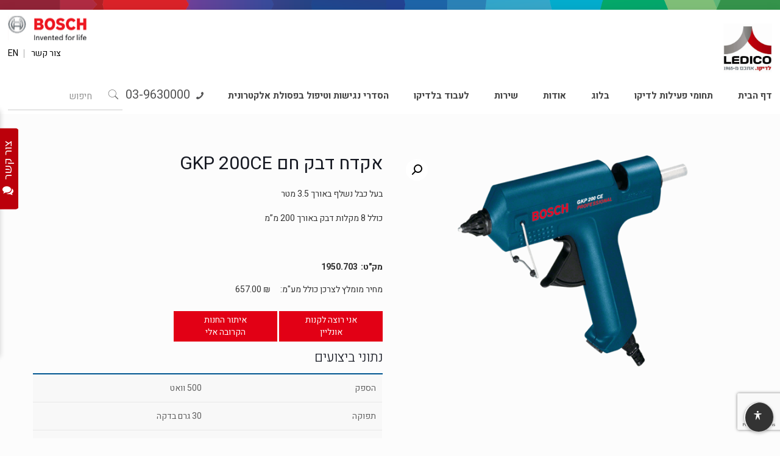

--- FILE ---
content_type: text/html; charset=UTF-8
request_url: https://www.ledico.com/product/%D7%90%D7%A7%D7%93%D7%97-%D7%93%D7%91%D7%A7-%D7%97%D7%9D-gkp-200ce/
body_size: 54058
content:
<!DOCTYPE html>
<html class="no-js" dir="rtl" lang="he-IL">

<!-- head -->
<head><script data-no-optimize="1">var litespeed_docref=sessionStorage.getItem("litespeed_docref");litespeed_docref&&(Object.defineProperty(document,"referrer",{get:function(){return litespeed_docref}}),sessionStorage.removeItem("litespeed_docref"));</script>

<!-- meta -->
<meta charset="UTF-8" />
<meta name="viewport" content="width=device-width, initial-scale=1, maximum-scale=1" />

<link rel="shortcut icon" href="/wp-content/uploads/2018/06/favicon.png" />
<link rel="apple-touch-icon" href="/wp-content/uploads/2018/06/favicon.png" />

<!-- wp_head() -->
<!-- script | dynamic -->
<script id="mfn-dnmc-config-js">
//<![CDATA[
window.mfn_ajax = "https://www.ledico.com/wp-admin/admin-ajax.php";
window.mfn = {mobile_init:1240,nicescroll:40,parallax:"translate3d",responsive:1,retina_js:0};
window.mfn_lightbox = {disable:false,disableMobile:false,title:false,};
window.mfn_sliders = {blog:0,clients:0,offer:0,portfolio:0,shop:0,slider:0,testimonials:0};
//]]>
</script>
<meta name='robots' content='index, follow, max-image-preview:large, max-snippet:-1, max-video-preview:-1' />
	<style>img:is([sizes="auto" i], [sizes^="auto," i]) { contain-intrinsic-size: 3000px 1500px }</style>
	<link rel="alternate" hreflang="he" href="https://www.ledico.com/product/%d7%90%d7%a7%d7%93%d7%97-%d7%93%d7%91%d7%a7-%d7%97%d7%9d-gkp-200ce/" />
<link rel="alternate" hreflang="x-default" href="https://www.ledico.com/product/%d7%90%d7%a7%d7%93%d7%97-%d7%93%d7%91%d7%a7-%d7%97%d7%9d-gkp-200ce/" />

<!-- Google Tag Manager for WordPress by gtm4wp.com -->
<script data-cfasync="false" data-pagespeed-no-defer>
	var gtm4wp_datalayer_name = "dataLayer";
	var dataLayer = dataLayer || [];
</script>
<!-- End Google Tag Manager for WordPress by gtm4wp.com -->
	<!-- This site is optimized with the Yoast SEO plugin v26.3 - https://yoast.com/wordpress/plugins/seo/ -->
	<title>אקדח דבק חם GKP 200CE - לדיקו בע&quot;מ Ledico Ltd</title>
	<meta name="description" content="באתר לדיקו תמצאו אקדח דבק חם GKP 200CE ועוד מגוון מוצרים איכותיים ומקצועיים. ניתן לרכוש את המוצרים שלנו בכל אחד מנ&#039;ק הרכישה ברחבי הארץ, או אונליין אצל הספקים המורשים." />
	<link rel="canonical" href="https://www.ledico.com/product/אקדח-דבק-חם-gkp-200ce/" />
	<meta property="og:locale" content="he_IL" />
	<meta property="og:type" content="article" />
	<meta property="og:title" content="אקדח דבק חם GKP 200CE - לדיקו בע&quot;מ Ledico Ltd" />
	<meta property="og:description" content="באתר לדיקו תמצאו אקדח דבק חם GKP 200CE ועוד מגוון מוצרים איכותיים ומקצועיים. ניתן לרכוש את המוצרים שלנו בכל אחד מנ&#039;ק הרכישה ברחבי הארץ, או אונליין אצל הספקים המורשים." />
	<meta property="og:url" content="https://www.ledico.com/product/אקדח-דבק-חם-gkp-200ce/" />
	<meta property="og:site_name" content="לדיקו בע&quot;מ Ledico Ltd" />
	<meta property="article:publisher" content="https://www.facebook.com/ledico.israel/" />
	<meta property="article:modified_time" content="2025-02-24T08:03:16+00:00" />
	<meta property="og:image" content="https://www.ledico.com/wp-content/uploads/2019/04/1950.703.png" />
	<meta property="og:image:width" content="635" />
	<meta property="og:image:height" content="400" />
	<meta property="og:image:type" content="image/png" />
	<meta name="twitter:card" content="summary_large_image" />
	<script type="application/ld+json" class="yoast-schema-graph">{"@context":"https://schema.org","@graph":[{"@type":"WebPage","@id":"https://www.ledico.com/product/%d7%90%d7%a7%d7%93%d7%97-%d7%93%d7%91%d7%a7-%d7%97%d7%9d-gkp-200ce/","url":"https://www.ledico.com/product/%d7%90%d7%a7%d7%93%d7%97-%d7%93%d7%91%d7%a7-%d7%97%d7%9d-gkp-200ce/","name":"אקדח דבק חם GKP 200CE - לדיקו בע&quot;מ Ledico Ltd","isPartOf":{"@id":"https://www.ledico.com/#website"},"primaryImageOfPage":{"@id":"https://www.ledico.com/product/%d7%90%d7%a7%d7%93%d7%97-%d7%93%d7%91%d7%a7-%d7%97%d7%9d-gkp-200ce/#primaryimage"},"image":{"@id":"https://www.ledico.com/product/%d7%90%d7%a7%d7%93%d7%97-%d7%93%d7%91%d7%a7-%d7%97%d7%9d-gkp-200ce/#primaryimage"},"thumbnailUrl":"https://www.ledico.com/wp-content/uploads/2019/04/1950.703.png","datePublished":"2019-04-21T05:11:20+00:00","dateModified":"2025-02-24T08:03:16+00:00","description":"באתר לדיקו תמצאו אקדח דבק חם GKP 200CE ועוד מגוון מוצרים איכותיים ומקצועיים. ניתן לרכוש את המוצרים שלנו בכל אחד מנ'ק הרכישה ברחבי הארץ, או אונליין אצל הספקים המורשים.","breadcrumb":{"@id":"https://www.ledico.com/product/%d7%90%d7%a7%d7%93%d7%97-%d7%93%d7%91%d7%a7-%d7%97%d7%9d-gkp-200ce/#breadcrumb"},"inLanguage":"he-IL","potentialAction":[{"@type":"ReadAction","target":["https://www.ledico.com/product/%d7%90%d7%a7%d7%93%d7%97-%d7%93%d7%91%d7%a7-%d7%97%d7%9d-gkp-200ce/"]}]},{"@type":"ImageObject","inLanguage":"he-IL","@id":"https://www.ledico.com/product/%d7%90%d7%a7%d7%93%d7%97-%d7%93%d7%91%d7%a7-%d7%97%d7%9d-gkp-200ce/#primaryimage","url":"https://www.ledico.com/wp-content/uploads/2019/04/1950.703.png","contentUrl":"https://www.ledico.com/wp-content/uploads/2019/04/1950.703.png","width":635,"height":400},{"@type":"BreadcrumbList","@id":"https://www.ledico.com/product/%d7%90%d7%a7%d7%93%d7%97-%d7%93%d7%91%d7%a7-%d7%97%d7%9d-gkp-200ce/#breadcrumb","itemListElement":[{"@type":"ListItem","position":1,"name":"Home","item":"https://www.ledico.com/"},{"@type":"ListItem","position":2,"name":"מוצרים","item":"https://www.ledico.com/shop/"},{"@type":"ListItem","position":3,"name":"אקדח דבק חם GKP 200CE"}]},{"@type":"WebSite","@id":"https://www.ledico.com/#website","url":"https://www.ledico.com/","name":"לדיקו בע&quot;מ Ledico Ltd","description":"","publisher":{"@id":"https://www.ledico.com/#organization"},"potentialAction":[{"@type":"SearchAction","target":{"@type":"EntryPoint","urlTemplate":"https://www.ledico.com/?s={search_term_string}"},"query-input":{"@type":"PropertyValueSpecification","valueRequired":true,"valueName":"search_term_string"}}],"inLanguage":"he-IL"},{"@type":"Organization","@id":"https://www.ledico.com/#organization","name":"Ledico - לדיקו","url":"https://www.ledico.com/","logo":{"@type":"ImageObject","inLanguage":"he-IL","@id":"https://www.ledico.com/#/schema/logo/image/","url":"https://www.ledico.com/wp-content/uploads/2019/09/logo.jpg","contentUrl":"https://www.ledico.com/wp-content/uploads/2019/09/logo.jpg","width":400,"height":400,"caption":"Ledico - לדיקו"},"image":{"@id":"https://www.ledico.com/#/schema/logo/image/"},"sameAs":["https://www.facebook.com/ledico.israel/","https://www.linkedin.com/company/ledico-bosch/","https://www.youtube.com/channel/UC_oMNyapFy0N87OyM2I-meQ"]}]}</script>
	<!-- / Yoast SEO plugin. -->


<script type='application/javascript'  id='pys-version-script'>console.log('PixelYourSite Free version 11.1.3');</script>
<link rel='dns-prefetch' href='//www.googletagmanager.com' />
<link rel='dns-prefetch' href='//fonts.googleapis.com' />
<link rel="alternate" type="application/rss+xml" title="לדיקו בע&quot;מ Ledico Ltd &laquo; פיד‏" href="https://www.ledico.com/feed/" />
<link rel="alternate" type="application/rss+xml" title="לדיקו בע&quot;מ Ledico Ltd &laquo; פיד תגובות‏" href="https://www.ledico.com/comments/feed/" />
<link rel="alternate" type="application/rss+xml" title="לדיקו בע&quot;מ Ledico Ltd &laquo; פיד תגובות של אקדח דבק חם GKP 200CE" href="https://www.ledico.com/product/%d7%90%d7%a7%d7%93%d7%97-%d7%93%d7%91%d7%a7-%d7%97%d7%9d-gkp-200ce/feed/" />
<script type="text/javascript">
/* <![CDATA[ */
window._wpemojiSettings = {"baseUrl":"https:\/\/s.w.org\/images\/core\/emoji\/16.0.1\/72x72\/","ext":".png","svgUrl":"https:\/\/s.w.org\/images\/core\/emoji\/16.0.1\/svg\/","svgExt":".svg","source":{"concatemoji":"https:\/\/www.ledico.com\/wp-includes\/js\/wp-emoji-release.min.js?ver=6.8.3"}};
/*! This file is auto-generated */
!function(s,n){var o,i,e;function c(e){try{var t={supportTests:e,timestamp:(new Date).valueOf()};sessionStorage.setItem(o,JSON.stringify(t))}catch(e){}}function p(e,t,n){e.clearRect(0,0,e.canvas.width,e.canvas.height),e.fillText(t,0,0);var t=new Uint32Array(e.getImageData(0,0,e.canvas.width,e.canvas.height).data),a=(e.clearRect(0,0,e.canvas.width,e.canvas.height),e.fillText(n,0,0),new Uint32Array(e.getImageData(0,0,e.canvas.width,e.canvas.height).data));return t.every(function(e,t){return e===a[t]})}function u(e,t){e.clearRect(0,0,e.canvas.width,e.canvas.height),e.fillText(t,0,0);for(var n=e.getImageData(16,16,1,1),a=0;a<n.data.length;a++)if(0!==n.data[a])return!1;return!0}function f(e,t,n,a){switch(t){case"flag":return n(e,"\ud83c\udff3\ufe0f\u200d\u26a7\ufe0f","\ud83c\udff3\ufe0f\u200b\u26a7\ufe0f")?!1:!n(e,"\ud83c\udde8\ud83c\uddf6","\ud83c\udde8\u200b\ud83c\uddf6")&&!n(e,"\ud83c\udff4\udb40\udc67\udb40\udc62\udb40\udc65\udb40\udc6e\udb40\udc67\udb40\udc7f","\ud83c\udff4\u200b\udb40\udc67\u200b\udb40\udc62\u200b\udb40\udc65\u200b\udb40\udc6e\u200b\udb40\udc67\u200b\udb40\udc7f");case"emoji":return!a(e,"\ud83e\udedf")}return!1}function g(e,t,n,a){var r="undefined"!=typeof WorkerGlobalScope&&self instanceof WorkerGlobalScope?new OffscreenCanvas(300,150):s.createElement("canvas"),o=r.getContext("2d",{willReadFrequently:!0}),i=(o.textBaseline="top",o.font="600 32px Arial",{});return e.forEach(function(e){i[e]=t(o,e,n,a)}),i}function t(e){var t=s.createElement("script");t.src=e,t.defer=!0,s.head.appendChild(t)}"undefined"!=typeof Promise&&(o="wpEmojiSettingsSupports",i=["flag","emoji"],n.supports={everything:!0,everythingExceptFlag:!0},e=new Promise(function(e){s.addEventListener("DOMContentLoaded",e,{once:!0})}),new Promise(function(t){var n=function(){try{var e=JSON.parse(sessionStorage.getItem(o));if("object"==typeof e&&"number"==typeof e.timestamp&&(new Date).valueOf()<e.timestamp+604800&&"object"==typeof e.supportTests)return e.supportTests}catch(e){}return null}();if(!n){if("undefined"!=typeof Worker&&"undefined"!=typeof OffscreenCanvas&&"undefined"!=typeof URL&&URL.createObjectURL&&"undefined"!=typeof Blob)try{var e="postMessage("+g.toString()+"("+[JSON.stringify(i),f.toString(),p.toString(),u.toString()].join(",")+"));",a=new Blob([e],{type:"text/javascript"}),r=new Worker(URL.createObjectURL(a),{name:"wpTestEmojiSupports"});return void(r.onmessage=function(e){c(n=e.data),r.terminate(),t(n)})}catch(e){}c(n=g(i,f,p,u))}t(n)}).then(function(e){for(var t in e)n.supports[t]=e[t],n.supports.everything=n.supports.everything&&n.supports[t],"flag"!==t&&(n.supports.everythingExceptFlag=n.supports.everythingExceptFlag&&n.supports[t]);n.supports.everythingExceptFlag=n.supports.everythingExceptFlag&&!n.supports.flag,n.DOMReady=!1,n.readyCallback=function(){n.DOMReady=!0}}).then(function(){return e}).then(function(){var e;n.supports.everything||(n.readyCallback(),(e=n.source||{}).concatemoji?t(e.concatemoji):e.wpemoji&&e.twemoji&&(t(e.twemoji),t(e.wpemoji)))}))}((window,document),window._wpemojiSettings);
/* ]]> */
</script>

<link rel='stylesheet' id='cnss_font_awesome_css-css' href='https://www.ledico.com/wp-content/plugins/easy-social-icons/css/font-awesome/css/all.min.css?ver=7.0.0' type='text/css' media='all' />
<link rel='stylesheet' id='cnss_font_awesome_v4_shims-css' href='https://www.ledico.com/wp-content/plugins/easy-social-icons/css/font-awesome/css/v4-shims.min.css?ver=7.0.0' type='text/css' media='all' />
<link rel='stylesheet' id='cnss_css-css' href='https://www.ledico.com/wp-content/plugins/easy-social-icons/css/cnss.css?ver=1.0' type='text/css' media='all' />
<link rel='stylesheet' id='cnss_share_css-css' href='https://www.ledico.com/wp-content/plugins/easy-social-icons/css/share.css?ver=1.0' type='text/css' media='all' />
<style id='wp-emoji-styles-inline-css' type='text/css'>

	img.wp-smiley, img.emoji {
		display: inline !important;
		border: none !important;
		box-shadow: none !important;
		height: 1em !important;
		width: 1em !important;
		margin: 0 0.07em !important;
		vertical-align: -0.1em !important;
		background: none !important;
		padding: 0 !important;
	}
</style>
<link rel='stylesheet' id='wp-block-library-rtl-css' href='https://www.ledico.com/wp-includes/css/dist/block-library/style-rtl.min.css?ver=6.8.3' type='text/css' media='all' />
<style id='classic-theme-styles-inline-css' type='text/css'>
/*! This file is auto-generated */
.wp-block-button__link{color:#fff;background-color:#32373c;border-radius:9999px;box-shadow:none;text-decoration:none;padding:calc(.667em + 2px) calc(1.333em + 2px);font-size:1.125em}.wp-block-file__button{background:#32373c;color:#fff;text-decoration:none}
</style>
<style id='global-styles-inline-css' type='text/css'>
:root{--wp--preset--aspect-ratio--square: 1;--wp--preset--aspect-ratio--4-3: 4/3;--wp--preset--aspect-ratio--3-4: 3/4;--wp--preset--aspect-ratio--3-2: 3/2;--wp--preset--aspect-ratio--2-3: 2/3;--wp--preset--aspect-ratio--16-9: 16/9;--wp--preset--aspect-ratio--9-16: 9/16;--wp--preset--color--black: #000000;--wp--preset--color--cyan-bluish-gray: #abb8c3;--wp--preset--color--white: #ffffff;--wp--preset--color--pale-pink: #f78da7;--wp--preset--color--vivid-red: #cf2e2e;--wp--preset--color--luminous-vivid-orange: #ff6900;--wp--preset--color--luminous-vivid-amber: #fcb900;--wp--preset--color--light-green-cyan: #7bdcb5;--wp--preset--color--vivid-green-cyan: #00d084;--wp--preset--color--pale-cyan-blue: #8ed1fc;--wp--preset--color--vivid-cyan-blue: #0693e3;--wp--preset--color--vivid-purple: #9b51e0;--wp--preset--gradient--vivid-cyan-blue-to-vivid-purple: linear-gradient(135deg,rgba(6,147,227,1) 0%,rgb(155,81,224) 100%);--wp--preset--gradient--light-green-cyan-to-vivid-green-cyan: linear-gradient(135deg,rgb(122,220,180) 0%,rgb(0,208,130) 100%);--wp--preset--gradient--luminous-vivid-amber-to-luminous-vivid-orange: linear-gradient(135deg,rgba(252,185,0,1) 0%,rgba(255,105,0,1) 100%);--wp--preset--gradient--luminous-vivid-orange-to-vivid-red: linear-gradient(135deg,rgba(255,105,0,1) 0%,rgb(207,46,46) 100%);--wp--preset--gradient--very-light-gray-to-cyan-bluish-gray: linear-gradient(135deg,rgb(238,238,238) 0%,rgb(169,184,195) 100%);--wp--preset--gradient--cool-to-warm-spectrum: linear-gradient(135deg,rgb(74,234,220) 0%,rgb(151,120,209) 20%,rgb(207,42,186) 40%,rgb(238,44,130) 60%,rgb(251,105,98) 80%,rgb(254,248,76) 100%);--wp--preset--gradient--blush-light-purple: linear-gradient(135deg,rgb(255,206,236) 0%,rgb(152,150,240) 100%);--wp--preset--gradient--blush-bordeaux: linear-gradient(135deg,rgb(254,205,165) 0%,rgb(254,45,45) 50%,rgb(107,0,62) 100%);--wp--preset--gradient--luminous-dusk: linear-gradient(135deg,rgb(255,203,112) 0%,rgb(199,81,192) 50%,rgb(65,88,208) 100%);--wp--preset--gradient--pale-ocean: linear-gradient(135deg,rgb(255,245,203) 0%,rgb(182,227,212) 50%,rgb(51,167,181) 100%);--wp--preset--gradient--electric-grass: linear-gradient(135deg,rgb(202,248,128) 0%,rgb(113,206,126) 100%);--wp--preset--gradient--midnight: linear-gradient(135deg,rgb(2,3,129) 0%,rgb(40,116,252) 100%);--wp--preset--font-size--small: 13px;--wp--preset--font-size--medium: 20px;--wp--preset--font-size--large: 36px;--wp--preset--font-size--x-large: 42px;--wp--preset--spacing--20: 0.44rem;--wp--preset--spacing--30: 0.67rem;--wp--preset--spacing--40: 1rem;--wp--preset--spacing--50: 1.5rem;--wp--preset--spacing--60: 2.25rem;--wp--preset--spacing--70: 3.38rem;--wp--preset--spacing--80: 5.06rem;--wp--preset--shadow--natural: 6px 6px 9px rgba(0, 0, 0, 0.2);--wp--preset--shadow--deep: 12px 12px 50px rgba(0, 0, 0, 0.4);--wp--preset--shadow--sharp: 6px 6px 0px rgba(0, 0, 0, 0.2);--wp--preset--shadow--outlined: 6px 6px 0px -3px rgba(255, 255, 255, 1), 6px 6px rgba(0, 0, 0, 1);--wp--preset--shadow--crisp: 6px 6px 0px rgba(0, 0, 0, 1);}:where(.is-layout-flex){gap: 0.5em;}:where(.is-layout-grid){gap: 0.5em;}body .is-layout-flex{display: flex;}.is-layout-flex{flex-wrap: wrap;align-items: center;}.is-layout-flex > :is(*, div){margin: 0;}body .is-layout-grid{display: grid;}.is-layout-grid > :is(*, div){margin: 0;}:where(.wp-block-columns.is-layout-flex){gap: 2em;}:where(.wp-block-columns.is-layout-grid){gap: 2em;}:where(.wp-block-post-template.is-layout-flex){gap: 1.25em;}:where(.wp-block-post-template.is-layout-grid){gap: 1.25em;}.has-black-color{color: var(--wp--preset--color--black) !important;}.has-cyan-bluish-gray-color{color: var(--wp--preset--color--cyan-bluish-gray) !important;}.has-white-color{color: var(--wp--preset--color--white) !important;}.has-pale-pink-color{color: var(--wp--preset--color--pale-pink) !important;}.has-vivid-red-color{color: var(--wp--preset--color--vivid-red) !important;}.has-luminous-vivid-orange-color{color: var(--wp--preset--color--luminous-vivid-orange) !important;}.has-luminous-vivid-amber-color{color: var(--wp--preset--color--luminous-vivid-amber) !important;}.has-light-green-cyan-color{color: var(--wp--preset--color--light-green-cyan) !important;}.has-vivid-green-cyan-color{color: var(--wp--preset--color--vivid-green-cyan) !important;}.has-pale-cyan-blue-color{color: var(--wp--preset--color--pale-cyan-blue) !important;}.has-vivid-cyan-blue-color{color: var(--wp--preset--color--vivid-cyan-blue) !important;}.has-vivid-purple-color{color: var(--wp--preset--color--vivid-purple) !important;}.has-black-background-color{background-color: var(--wp--preset--color--black) !important;}.has-cyan-bluish-gray-background-color{background-color: var(--wp--preset--color--cyan-bluish-gray) !important;}.has-white-background-color{background-color: var(--wp--preset--color--white) !important;}.has-pale-pink-background-color{background-color: var(--wp--preset--color--pale-pink) !important;}.has-vivid-red-background-color{background-color: var(--wp--preset--color--vivid-red) !important;}.has-luminous-vivid-orange-background-color{background-color: var(--wp--preset--color--luminous-vivid-orange) !important;}.has-luminous-vivid-amber-background-color{background-color: var(--wp--preset--color--luminous-vivid-amber) !important;}.has-light-green-cyan-background-color{background-color: var(--wp--preset--color--light-green-cyan) !important;}.has-vivid-green-cyan-background-color{background-color: var(--wp--preset--color--vivid-green-cyan) !important;}.has-pale-cyan-blue-background-color{background-color: var(--wp--preset--color--pale-cyan-blue) !important;}.has-vivid-cyan-blue-background-color{background-color: var(--wp--preset--color--vivid-cyan-blue) !important;}.has-vivid-purple-background-color{background-color: var(--wp--preset--color--vivid-purple) !important;}.has-black-border-color{border-color: var(--wp--preset--color--black) !important;}.has-cyan-bluish-gray-border-color{border-color: var(--wp--preset--color--cyan-bluish-gray) !important;}.has-white-border-color{border-color: var(--wp--preset--color--white) !important;}.has-pale-pink-border-color{border-color: var(--wp--preset--color--pale-pink) !important;}.has-vivid-red-border-color{border-color: var(--wp--preset--color--vivid-red) !important;}.has-luminous-vivid-orange-border-color{border-color: var(--wp--preset--color--luminous-vivid-orange) !important;}.has-luminous-vivid-amber-border-color{border-color: var(--wp--preset--color--luminous-vivid-amber) !important;}.has-light-green-cyan-border-color{border-color: var(--wp--preset--color--light-green-cyan) !important;}.has-vivid-green-cyan-border-color{border-color: var(--wp--preset--color--vivid-green-cyan) !important;}.has-pale-cyan-blue-border-color{border-color: var(--wp--preset--color--pale-cyan-blue) !important;}.has-vivid-cyan-blue-border-color{border-color: var(--wp--preset--color--vivid-cyan-blue) !important;}.has-vivid-purple-border-color{border-color: var(--wp--preset--color--vivid-purple) !important;}.has-vivid-cyan-blue-to-vivid-purple-gradient-background{background: var(--wp--preset--gradient--vivid-cyan-blue-to-vivid-purple) !important;}.has-light-green-cyan-to-vivid-green-cyan-gradient-background{background: var(--wp--preset--gradient--light-green-cyan-to-vivid-green-cyan) !important;}.has-luminous-vivid-amber-to-luminous-vivid-orange-gradient-background{background: var(--wp--preset--gradient--luminous-vivid-amber-to-luminous-vivid-orange) !important;}.has-luminous-vivid-orange-to-vivid-red-gradient-background{background: var(--wp--preset--gradient--luminous-vivid-orange-to-vivid-red) !important;}.has-very-light-gray-to-cyan-bluish-gray-gradient-background{background: var(--wp--preset--gradient--very-light-gray-to-cyan-bluish-gray) !important;}.has-cool-to-warm-spectrum-gradient-background{background: var(--wp--preset--gradient--cool-to-warm-spectrum) !important;}.has-blush-light-purple-gradient-background{background: var(--wp--preset--gradient--blush-light-purple) !important;}.has-blush-bordeaux-gradient-background{background: var(--wp--preset--gradient--blush-bordeaux) !important;}.has-luminous-dusk-gradient-background{background: var(--wp--preset--gradient--luminous-dusk) !important;}.has-pale-ocean-gradient-background{background: var(--wp--preset--gradient--pale-ocean) !important;}.has-electric-grass-gradient-background{background: var(--wp--preset--gradient--electric-grass) !important;}.has-midnight-gradient-background{background: var(--wp--preset--gradient--midnight) !important;}.has-small-font-size{font-size: var(--wp--preset--font-size--small) !important;}.has-medium-font-size{font-size: var(--wp--preset--font-size--medium) !important;}.has-large-font-size{font-size: var(--wp--preset--font-size--large) !important;}.has-x-large-font-size{font-size: var(--wp--preset--font-size--x-large) !important;}
:where(.wp-block-post-template.is-layout-flex){gap: 1.25em;}:where(.wp-block-post-template.is-layout-grid){gap: 1.25em;}
:where(.wp-block-columns.is-layout-flex){gap: 2em;}:where(.wp-block-columns.is-layout-grid){gap: 2em;}
:root :where(.wp-block-pullquote){font-size: 1.5em;line-height: 1.6;}
</style>
<link rel='stylesheet' id='edsanimate-animo-css-css' href='https://www.ledico.com/wp-content/plugins/animate-it/assets/css/animate-animo.css?ver=6.8.3' type='text/css' media='all' />
<link rel='stylesheet' id='contact-form-7-css' href='https://www.ledico.com/wp-content/plugins/contact-form-7/includes/css/styles.css?ver=6.1.3' type='text/css' media='all' />
<link rel='stylesheet' id='contact-form-7-rtl-css' href='https://www.ledico.com/wp-content/plugins/contact-form-7/includes/css/styles-rtl.css?ver=6.1.3' type='text/css' media='all' />
<link rel='stylesheet' id='rs-plugin-settings-css' href='https://www.ledico.com/wp-content/plugins/revslider-no/public/assets/css/settings.css?ver=5.4.7.3' type='text/css' media='all' />
<style id='rs-plugin-settings-inline-css' type='text/css'>
#rs-demo-id {}
</style>
<link rel='stylesheet' id='font-awesome-css' href='https://www.ledico.com/wp-content/plugins/ultimate-carousel-for-visual-composer//css/css/font-awesome.min.css?ver=6.8.3' type='text/css' media='all' />
<link rel='stylesheet' id='woof-css' href='https://www.ledico.com/wp-content/plugins/woocommerce-products-filter/css/front.css?ver=1.3.7.2' type='text/css' media='all' />
<style id='woof-inline-css' type='text/css'>

.woof_products_top_panel li span, .woof_products_top_panel2 li span{background: url(https://www.ledico.com/wp-content/plugins/woocommerce-products-filter/img/delete.png);background-size: 14px 14px;background-repeat: no-repeat;background-position: right;}
.woof_edit_view{
                    display: none;
                }
</style>
<link rel='stylesheet' id='chosen-drop-down-css' href='https://www.ledico.com/wp-content/plugins/woocommerce-products-filter/js/chosen/chosen.min.css?ver=1.3.7.2' type='text/css' media='all' />
<link rel='stylesheet' id='woof_by_author_html_items-css' href='https://www.ledico.com/wp-content/plugins/woocommerce-products-filter/ext/by_author/css/by_author.css?ver=1.3.7.2' type='text/css' media='all' />
<link rel='stylesheet' id='woof_by_instock_html_items-css' href='https://www.ledico.com/wp-content/plugins/woocommerce-products-filter/ext/by_instock/css/by_instock.css?ver=1.3.7.2' type='text/css' media='all' />
<link rel='stylesheet' id='woof_by_onsales_html_items-css' href='https://www.ledico.com/wp-content/plugins/woocommerce-products-filter/ext/by_onsales/css/by_onsales.css?ver=1.3.7.2' type='text/css' media='all' />
<link rel='stylesheet' id='woof_by_text_html_items-css' href='https://www.ledico.com/wp-content/plugins/woocommerce-products-filter/ext/by_text/assets/css/front.css?ver=1.3.7.2' type='text/css' media='all' />
<link rel='stylesheet' id='woof_label_html_items-css' href='https://www.ledico.com/wp-content/plugins/woocommerce-products-filter/ext/label/css/html_types/label.css?ver=1.3.7.2' type='text/css' media='all' />
<link rel='stylesheet' id='woof_select_radio_check_html_items-css' href='https://www.ledico.com/wp-content/plugins/woocommerce-products-filter/ext/select_radio_check/css/html_types/select_radio_check.css?ver=1.3.7.2' type='text/css' media='all' />
<link rel='stylesheet' id='woof_sd_html_items_checkbox-css' href='https://www.ledico.com/wp-content/plugins/woocommerce-products-filter/ext/smart_designer/css/elements/checkbox.css?ver=1.3.7.2' type='text/css' media='all' />
<link rel='stylesheet' id='woof_sd_html_items_radio-css' href='https://www.ledico.com/wp-content/plugins/woocommerce-products-filter/ext/smart_designer/css/elements/radio.css?ver=1.3.7.2' type='text/css' media='all' />
<link rel='stylesheet' id='woof_sd_html_items_switcher-css' href='https://www.ledico.com/wp-content/plugins/woocommerce-products-filter/ext/smart_designer/css/elements/switcher.css?ver=1.3.7.2' type='text/css' media='all' />
<link rel='stylesheet' id='woof_sd_html_items_color-css' href='https://www.ledico.com/wp-content/plugins/woocommerce-products-filter/ext/smart_designer/css/elements/color.css?ver=1.3.7.2' type='text/css' media='all' />
<link rel='stylesheet' id='woof_sd_html_items_tooltip-css' href='https://www.ledico.com/wp-content/plugins/woocommerce-products-filter/ext/smart_designer/css/tooltip.css?ver=1.3.7.2' type='text/css' media='all' />
<link rel='stylesheet' id='woof_sd_html_items_front-css' href='https://www.ledico.com/wp-content/plugins/woocommerce-products-filter/ext/smart_designer/css/front.css?ver=1.3.7.2' type='text/css' media='all' />
<link rel='stylesheet' id='woof-switcher23-css' href='https://www.ledico.com/wp-content/plugins/woocommerce-products-filter/css/switcher.css?ver=1.3.7.2' type='text/css' media='all' />
<link rel='stylesheet' id='photoswipe-css' href='https://www.ledico.com/wp-content/plugins/woocommerce/assets/css/photoswipe/photoswipe.min.css?ver=10.3.7' type='text/css' media='all' />
<link rel='stylesheet' id='photoswipe-default-skin-css' href='https://www.ledico.com/wp-content/plugins/woocommerce/assets/css/photoswipe/default-skin/default-skin.min.css?ver=10.3.7' type='text/css' media='all' />
<link rel='stylesheet' id='woocommerce-layout-rtl-css' href='https://www.ledico.com/wp-content/plugins/woocommerce/assets/css/woocommerce-layout-rtl.css?ver=10.3.7' type='text/css' media='all' />
<link rel='stylesheet' id='woocommerce-smallscreen-rtl-css' href='https://www.ledico.com/wp-content/plugins/woocommerce/assets/css/woocommerce-smallscreen-rtl.css?ver=10.3.7' type='text/css' media='only screen and (max-width: 768px)' />
<link rel='stylesheet' id='woocommerce-general-rtl-css' href='https://www.ledico.com/wp-content/plugins/woocommerce/assets/css/woocommerce-rtl.css?ver=10.3.7' type='text/css' media='all' />
<style id='woocommerce-inline-inline-css' type='text/css'>
.woocommerce form .form-row .required { visibility: visible; }
</style>
<link rel='stylesheet' id='wpos-slick-style-css' href='https://www.ledico.com/wp-content/plugins/wp-logo-showcase-responsive-slider-slider/assets/css/slick.css?ver=3.8.5' type='text/css' media='all' />
<link rel='stylesheet' id='wpls-public-style-css' href='https://www.ledico.com/wp-content/plugins/wp-logo-showcase-responsive-slider-slider/assets/css/wpls-public.css?ver=3.8.5' type='text/css' media='all' />
<link rel='stylesheet' id='wpsl-styles-css' href='https://www.ledico.com/wp-content/plugins/wp-store-locator/css/styles.min.css?ver=2.2.261' type='text/css' media='all' />
<link rel='stylesheet' id='wpml-legacy-horizontal-list-0-css' href='https://www.ledico.com/wp-content/plugins/sitepress-multilingual-cms/templates/language-switchers/legacy-list-horizontal/style.min.css?ver=1' type='text/css' media='all' />
<link rel='stylesheet' id='wpml-menu-item-0-css' href='https://www.ledico.com/wp-content/plugins/sitepress-multilingual-cms/templates/language-switchers/menu-item/style.min.css?ver=1' type='text/css' media='all' />
<style id='wpml-menu-item-0-inline-css' type='text/css'>
.wpml-ls-display{display:inline!important;}
</style>
<link rel='stylesheet' id='accessibility-toolbar-css' href='https://www.ledico.com/wp-content/plugins/accessibility-enhancer/includes/../dist/css/style.css?ver=1.0' type='text/css' media='all' />
<link rel='stylesheet' id='dashicons-css' href='https://www.ledico.com/wp-includes/css/dashicons.min.css?ver=6.8.3' type='text/css' media='all' />
<link rel='stylesheet' id='brands-styles-css' href='https://www.ledico.com/wp-content/plugins/woocommerce/assets/css/brands.css?ver=10.3.7' type='text/css' media='all' />
<link rel='stylesheet' id='mfn-base-css' href='https://www.ledico.com/wp-content/themes/betheme/css/base.css?ver=20.9.3.1' type='text/css' media='all' />
<link rel='stylesheet' id='mfn-layout-css' href='https://www.ledico.com/wp-content/themes/betheme/css/layout.css?ver=20.9.3.1' type='text/css' media='all' />
<link rel='stylesheet' id='mfn-shortcodes-css' href='https://www.ledico.com/wp-content/themes/betheme/css/shortcodes.css?ver=20.9.3.1' type='text/css' media='all' />
<link rel='stylesheet' id='mfn-animations-css' href='https://www.ledico.com/wp-content/themes/betheme/assets/animations/animations.min.css?ver=20.9.3.1' type='text/css' media='all' />
<link rel='stylesheet' id='mfn-jquery-ui-css' href='https://www.ledico.com/wp-content/themes/betheme/assets/ui/jquery.ui.all.css?ver=20.9.3.1' type='text/css' media='all' />
<link rel='stylesheet' id='mfn-jplayer-css' href='https://www.ledico.com/wp-content/themes/betheme/assets/jplayer/css/jplayer.blue.monday.css?ver=20.9.3.1' type='text/css' media='all' />
<link rel='stylesheet' id='mfn-responsive-css' href='https://www.ledico.com/wp-content/themes/betheme/css/responsive.css?ver=20.9.3.1' type='text/css' media='all' />
<link rel='stylesheet' id='Heebo-css' href='https://fonts.googleapis.com/css?family=Heebo%3A1%2C300%2C400%2C400italic%2C500%2C700%2C700italic&#038;ver=6.8.3' type='text/css' media='all' />
<link rel='stylesheet' id='accessibility-css' href='https://www.ledico.com/wp-content/plugins/idesign4u-accessibility/accessibility.css?ver=1.0' type='text/css' media='all' />
<link rel='stylesheet' id='mfn-woo-css' href='https://www.ledico.com/wp-content/themes/betheme/css/woocommerce.css?ver=20.9.3.1' type='text/css' media='all' />
<link rel='stylesheet' id='parallax-css-css' href='https://www.ledico.com/wp-content/themes/betheme-child/css/style.css?ver=6.8.3' type='text/css' media='all' />
<link rel='stylesheet' id='mfn-rtl-css' href='https://www.ledico.com/wp-content/themes/betheme/rtl.css?ver=6.8.3' type='text/css' media='all' />
<link rel='stylesheet' id='style-css' href='https://www.ledico.com/wp-content/themes/betheme-child/style.css?ver=20.9.3.1' type='text/css' media='all' />
<link rel='stylesheet' id='call-now-button-modern-style-css' href='https://www.ledico.com/wp-content/plugins/call-now-button/resources/style/modern.css?ver=1.5.5' type='text/css' media='all' />
<script type="text/javascript" id="woocommerce-google-analytics-integration-gtag-js-after">
/* <![CDATA[ */
/* Google Analytics for WooCommerce (gtag.js) */
					window.dataLayer = window.dataLayer || [];
					function gtag(){dataLayer.push(arguments);}
					// Set up default consent state.
					for ( const mode of [{"analytics_storage":"denied","ad_storage":"denied","ad_user_data":"denied","ad_personalization":"denied","region":["AT","BE","BG","HR","CY","CZ","DK","EE","FI","FR","DE","GR","HU","IS","IE","IT","LV","LI","LT","LU","MT","NL","NO","PL","PT","RO","SK","SI","ES","SE","GB","CH"]}] || [] ) {
						gtag( "consent", "default", { "wait_for_update": 500, ...mode } );
					}
					gtag("js", new Date());
					gtag("set", "developer_id.dOGY3NW", true);
					gtag("config", "G-3VX6135E3T", {"track_404":true,"allow_google_signals":true,"logged_in":false,"linker":{"domains":[],"allow_incoming":false},"custom_map":{"dimension1":"logged_in"}});
/* ]]> */
</script>
<script type="text/javascript" id="jquery-core-js-extra">
/* <![CDATA[ */
var pysFacebookRest = {"restApiUrl":"https:\/\/www.ledico.com\/wp-json\/pys-facebook\/v1\/event","debug":""};
/* ]]> */
</script>
<script type="text/javascript" src="https://www.ledico.com/wp-includes/js/jquery/jquery.min.js?ver=3.7.1" id="jquery-core-js"></script>
<script type="text/javascript" src="https://www.ledico.com/wp-includes/js/jquery/jquery-migrate.min.js?ver=3.4.1" id="jquery-migrate-js"></script>
<script type="text/javascript" src="https://www.ledico.com/wp-content/plugins/easy-social-icons/js/cnss.js?ver=1.0" id="cnss_js-js"></script>
<script type="text/javascript" src="https://www.ledico.com/wp-content/plugins/easy-social-icons/js/share.js?ver=1.0" id="cnss_share_js-js"></script>
<script type="text/javascript" id="wpml-cookie-js-extra">
/* <![CDATA[ */
var wpml_cookies = {"wp-wpml_current_language":{"value":"he","expires":1,"path":"\/"}};
var wpml_cookies = {"wp-wpml_current_language":{"value":"he","expires":1,"path":"\/"}};
/* ]]> */
</script>
<script type="text/javascript" src="https://www.ledico.com/wp-content/plugins/sitepress-multilingual-cms/res/js/cookies/language-cookie.js?ver=484900" id="wpml-cookie-js" defer="defer" data-wp-strategy="defer"></script>
<script type="text/javascript" id="woof-husky-js-extra">
/* <![CDATA[ */
var woof_husky_txt = {"ajax_url":"https:\/\/www.ledico.com\/wp-admin\/admin-ajax.php","plugin_uri":"https:\/\/www.ledico.com\/wp-content\/plugins\/woocommerce-products-filter\/ext\/by_text\/","loader":"https:\/\/www.ledico.com\/wp-content\/plugins\/woocommerce-products-filter\/ext\/by_text\/assets\/img\/ajax-loader.gif","not_found":"Nothing found!","prev":"Prev","next":"Next","site_link":"https:\/\/www.ledico.com","default_data":{"placeholder":"","behavior":"title","search_by_full_word":0,"autocomplete":1,"how_to_open_links":0,"taxonomy_compatibility":0,"sku_compatibility":0,"custom_fields":"","search_desc_variant":0,"view_text_length":10,"min_symbols":3,"max_posts":10,"image":"","notes_for_customer":"","template":"default","max_open_height":300,"page":0}};
/* ]]> */
</script>
<script type="text/javascript" src="https://www.ledico.com/wp-content/plugins/woocommerce-products-filter/ext/by_text/assets/js/husky.js?ver=1.3.7.2" id="woof-husky-js"></script>
<script type="text/javascript" src="https://www.ledico.com/wp-content/plugins/revslider-no/public/assets/js/jquery.themepunch.tools.min.js?ver=5.4.7.3" id="tp-tools-js"></script>
<script type="text/javascript" src="https://www.ledico.com/wp-content/plugins/revslider-no/public/assets/js/jquery.themepunch.revolution.min.js?ver=5.4.7.3" id="revmin-js"></script>
<script type="text/javascript" src="https://www.ledico.com/wp-content/plugins/woocommerce/assets/js/jquery-blockui/jquery.blockUI.min.js?ver=2.7.0-wc.10.3.7" id="wc-jquery-blockui-js" data-wp-strategy="defer"></script>
<script type="text/javascript" id="wc-add-to-cart-js-extra">
/* <![CDATA[ */
var wc_add_to_cart_params = {"ajax_url":"\/wp-admin\/admin-ajax.php","wc_ajax_url":"\/?wc-ajax=%%endpoint%%","i18n_view_cart":"\u05de\u05e2\u05d1\u05e8 \u05dc\u05e1\u05dc \u05d4\u05e7\u05e0\u05d9\u05d5\u05ea","cart_url":"https:\/\/www.ledico.com","is_cart":"","cart_redirect_after_add":"no"};
/* ]]> */
</script>
<script type="text/javascript" src="https://www.ledico.com/wp-content/plugins/woocommerce/assets/js/frontend/add-to-cart.min.js?ver=10.3.7" id="wc-add-to-cart-js" data-wp-strategy="defer"></script>
<script type="text/javascript" src="https://www.ledico.com/wp-content/plugins/woocommerce/assets/js/zoom/jquery.zoom.min.js?ver=1.7.21-wc.10.3.7" id="wc-zoom-js" defer="defer" data-wp-strategy="defer"></script>
<script type="text/javascript" src="https://www.ledico.com/wp-content/plugins/woocommerce/assets/js/flexslider/jquery.flexslider.min.js?ver=2.7.2-wc.10.3.7" id="wc-flexslider-js" defer="defer" data-wp-strategy="defer"></script>
<script type="text/javascript" src="https://www.ledico.com/wp-content/plugins/woocommerce/assets/js/photoswipe/photoswipe.min.js?ver=4.1.1-wc.10.3.7" id="wc-photoswipe-js" defer="defer" data-wp-strategy="defer"></script>
<script type="text/javascript" src="https://www.ledico.com/wp-content/plugins/woocommerce/assets/js/photoswipe/photoswipe-ui-default.min.js?ver=4.1.1-wc.10.3.7" id="wc-photoswipe-ui-default-js" defer="defer" data-wp-strategy="defer"></script>
<script type="text/javascript" id="wc-single-product-js-extra">
/* <![CDATA[ */
var wc_single_product_params = {"i18n_required_rating_text":"\u05d1\u05d7\u05e8 \u05d3\u05d9\u05e8\u05d5\u05d2","i18n_rating_options":["1 \u05de\u05ea\u05d5\u05da 5 \u05db\u05d5\u05db\u05d1\u05d9\u05dd","2 \u05de\u05ea\u05d5\u05da 5 \u05db\u05d5\u05db\u05d1\u05d9\u05dd","3 \u05de\u05ea\u05d5\u05da 5 \u05db\u05d5\u05db\u05d1\u05d9\u05dd","4 \u05de\u05ea\u05d5\u05da 5 \u05db\u05d5\u05db\u05d1\u05d9\u05dd","5 \u05de\u05ea\u05d5\u05da 5 \u05db\u05d5\u05db\u05d1\u05d9\u05dd"],"i18n_product_gallery_trigger_text":"\u05dc\u05d4\u05e6\u05d9\u05d2 \u05d0\u05ea \u05d2\u05dc\u05e8\u05d9\u05d9\u05ea \u05d4\u05ea\u05de\u05d5\u05e0\u05d5\u05ea \u05e2\u05dc \u05de\u05e1\u05da \u05de\u05dc\u05d0","review_rating_required":"yes","flexslider":{"rtl":true,"animation":"slide","smoothHeight":true,"directionNav":false,"controlNav":"thumbnails","slideshow":false,"animationSpeed":500,"animationLoop":false,"allowOneSlide":false},"zoom_enabled":"1","zoom_options":[],"photoswipe_enabled":"1","photoswipe_options":{"shareEl":false,"closeOnScroll":false,"history":false,"hideAnimationDuration":0,"showAnimationDuration":0},"flexslider_enabled":"1"};
/* ]]> */
</script>
<script type="text/javascript" src="https://www.ledico.com/wp-content/plugins/woocommerce/assets/js/frontend/single-product.min.js?ver=10.3.7" id="wc-single-product-js" defer="defer" data-wp-strategy="defer"></script>
<script type="text/javascript" src="https://www.ledico.com/wp-content/plugins/woocommerce/assets/js/js-cookie/js.cookie.min.js?ver=2.1.4-wc.10.3.7" id="wc-js-cookie-js" defer="defer" data-wp-strategy="defer"></script>
<script type="text/javascript" id="woocommerce-js-extra">
/* <![CDATA[ */
var woocommerce_params = {"ajax_url":"\/wp-admin\/admin-ajax.php","wc_ajax_url":"\/?wc-ajax=%%endpoint%%","i18n_password_show":"\u05dc\u05d4\u05e6\u05d9\u05d2 \u05e1\u05d9\u05e1\u05de\u05d4","i18n_password_hide":"\u05dc\u05d4\u05e1\u05ea\u05d9\u05e8 \u05e1\u05d9\u05e1\u05de\u05d4"};
/* ]]> */
</script>
<script type="text/javascript" src="https://www.ledico.com/wp-content/plugins/woocommerce/assets/js/frontend/woocommerce.min.js?ver=10.3.7" id="woocommerce-js" defer="defer" data-wp-strategy="defer"></script>
<script type="text/javascript" src="https://www.ledico.com/wp-content/plugins/js_composer/assets/js/vendors/woocommerce-add-to-cart.js?ver=8.3.1" id="vc_woocommerce-add-to-cart-js-js"></script>
<script type="text/javascript" src="https://www.ledico.com/wp-content/plugins/pixelyoursite/dist/scripts/jquery.bind-first-0.2.3.min.js?ver=6.8.3" id="jquery-bind-first-js"></script>
<script type="text/javascript" src="https://www.ledico.com/wp-content/plugins/pixelyoursite/dist/scripts/js.cookie-2.1.3.min.js?ver=2.1.3" id="js-cookie-pys-js"></script>
<script type="text/javascript" src="https://www.ledico.com/wp-content/plugins/pixelyoursite/dist/scripts/tld.min.js?ver=2.3.1" id="js-tld-js"></script>
<script type="text/javascript" id="pys-js-extra">
/* <![CDATA[ */
var pysOptions = {"staticEvents":{"facebook":{"woo_view_content":[{"delay":0,"type":"static","name":"ViewContent","pixelIds":["1231134374018978"],"eventID":"7a6acbe3-f272-40b6-8520-70699ad50188","params":{"content_ids":["4090"],"content_type":"product","content_name":"\u05d0\u05e7\u05d3\u05d7 \u05d3\u05d1\u05e7 \u05d7\u05dd GKP 200CE","category_name":"BOSCH \u05db\u05dc\u05d9 \u05e2\u05d1\u05d5\u05d3\u05d4 \u05de\u05e7\u05e6\u05d5\u05e2\u05d9\u05d9\u05dd, \u05d0\u05e7\u05d3\u05d7 \u05d3\u05d1\u05e7 \u05d7\u05dd","value":"657","currency":"ILS","contents":[{"id":"4090","quantity":1}],"product_price":"657","page_title":"\u05d0\u05e7\u05d3\u05d7 \u05d3\u05d1\u05e7 \u05d7\u05dd GKP 200CE","post_type":"product","post_id":4090,"plugin":"PixelYourSite","user_role":"guest","event_url":"www.ledico.com\/product\/%D7%90%D7%A7%D7%93%D7%97-%D7%93%D7%91%D7%A7-%D7%97%D7%9D-gkp-200ce\/"},"e_id":"woo_view_content","ids":[],"hasTimeWindow":false,"timeWindow":0,"woo_order":"","edd_order":""}],"init_event":[{"delay":0,"type":"static","ajaxFire":false,"name":"PageView","pixelIds":["1231134374018978"],"eventID":"62f557c7-28f9-4bbe-b9b6-84cd24ae4c13","params":{"page_title":"\u05d0\u05e7\u05d3\u05d7 \u05d3\u05d1\u05e7 \u05d7\u05dd GKP 200CE","post_type":"product","post_id":4090,"plugin":"PixelYourSite","user_role":"guest","event_url":"www.ledico.com\/product\/%D7%90%D7%A7%D7%93%D7%97-%D7%93%D7%91%D7%A7-%D7%97%D7%9D-gkp-200ce\/"},"e_id":"init_event","ids":[],"hasTimeWindow":false,"timeWindow":0,"woo_order":"","edd_order":""}]}},"dynamicEvents":{"automatic_event_form":{"facebook":{"delay":0,"type":"dyn","name":"Form","pixelIds":["1231134374018978"],"eventID":"1abc9102-40d3-4088-9b0f-5b7d1e468fc7","params":{"page_title":"\u05d0\u05e7\u05d3\u05d7 \u05d3\u05d1\u05e7 \u05d7\u05dd GKP 200CE","post_type":"product","post_id":4090,"plugin":"PixelYourSite","user_role":"guest","event_url":"www.ledico.com\/product\/%D7%90%D7%A7%D7%93%D7%97-%D7%93%D7%91%D7%A7-%D7%97%D7%9D-gkp-200ce\/"},"e_id":"automatic_event_form","ids":[],"hasTimeWindow":false,"timeWindow":0,"woo_order":"","edd_order":""}},"automatic_event_download":{"facebook":{"delay":0,"type":"dyn","name":"Download","extensions":["","doc","exe","js","pdf","ppt","tgz","zip","xls"],"pixelIds":["1231134374018978"],"eventID":"aaabd285-57bd-4053-a861-2bd4da9f7d56","params":{"page_title":"\u05d0\u05e7\u05d3\u05d7 \u05d3\u05d1\u05e7 \u05d7\u05dd GKP 200CE","post_type":"product","post_id":4090,"plugin":"PixelYourSite","user_role":"guest","event_url":"www.ledico.com\/product\/%D7%90%D7%A7%D7%93%D7%97-%D7%93%D7%91%D7%A7-%D7%97%D7%9D-gkp-200ce\/"},"e_id":"automatic_event_download","ids":[],"hasTimeWindow":false,"timeWindow":0,"woo_order":"","edd_order":""}},"automatic_event_comment":{"facebook":{"delay":0,"type":"dyn","name":"Comment","pixelIds":["1231134374018978"],"eventID":"2c00092f-07fd-469e-bc8d-02c55fd6972a","params":{"page_title":"\u05d0\u05e7\u05d3\u05d7 \u05d3\u05d1\u05e7 \u05d7\u05dd GKP 200CE","post_type":"product","post_id":4090,"plugin":"PixelYourSite","user_role":"guest","event_url":"www.ledico.com\/product\/%D7%90%D7%A7%D7%93%D7%97-%D7%93%D7%91%D7%A7-%D7%97%D7%9D-gkp-200ce\/"},"e_id":"automatic_event_comment","ids":[],"hasTimeWindow":false,"timeWindow":0,"woo_order":"","edd_order":""}},"automatic_event_scroll":{"facebook":{"delay":0,"type":"dyn","name":"PageScroll","scroll_percent":30,"pixelIds":["1231134374018978"],"eventID":"d14300c7-e6f5-4c5c-aa87-a5cea9549a0b","params":{"page_title":"\u05d0\u05e7\u05d3\u05d7 \u05d3\u05d1\u05e7 \u05d7\u05dd GKP 200CE","post_type":"product","post_id":4090,"plugin":"PixelYourSite","user_role":"guest","event_url":"www.ledico.com\/product\/%D7%90%D7%A7%D7%93%D7%97-%D7%93%D7%91%D7%A7-%D7%97%D7%9D-gkp-200ce\/"},"e_id":"automatic_event_scroll","ids":[],"hasTimeWindow":false,"timeWindow":0,"woo_order":"","edd_order":""}},"automatic_event_time_on_page":{"facebook":{"delay":0,"type":"dyn","name":"TimeOnPage","time_on_page":30,"pixelIds":["1231134374018978"],"eventID":"3c170c67-72ff-497a-a925-6b25674357f7","params":{"page_title":"\u05d0\u05e7\u05d3\u05d7 \u05d3\u05d1\u05e7 \u05d7\u05dd GKP 200CE","post_type":"product","post_id":4090,"plugin":"PixelYourSite","user_role":"guest","event_url":"www.ledico.com\/product\/%D7%90%D7%A7%D7%93%D7%97-%D7%93%D7%91%D7%A7-%D7%97%D7%9D-gkp-200ce\/"},"e_id":"automatic_event_time_on_page","ids":[],"hasTimeWindow":false,"timeWindow":0,"woo_order":"","edd_order":""}}},"triggerEvents":[],"triggerEventTypes":[],"facebook":{"pixelIds":["1231134374018978"],"advancedMatching":[],"advancedMatchingEnabled":true,"removeMetadata":false,"wooVariableAsSimple":false,"serverApiEnabled":true,"wooCRSendFromServer":false,"send_external_id":null,"enabled_medical":false,"do_not_track_medical_param":["event_url","post_title","page_title","landing_page","content_name","categories","category_name","tags"],"meta_ldu":false},"debug":"","siteUrl":"https:\/\/www.ledico.com","ajaxUrl":"https:\/\/www.ledico.com\/wp-admin\/admin-ajax.php","ajax_event":"dc4af7126a","enable_remove_download_url_param":"1","cookie_duration":"7","last_visit_duration":"60","enable_success_send_form":"","ajaxForServerEvent":"1","ajaxForServerStaticEvent":"1","useSendBeacon":"1","send_external_id":"1","external_id_expire":"180","track_cookie_for_subdomains":"1","google_consent_mode":"1","gdpr":{"ajax_enabled":false,"all_disabled_by_api":false,"facebook_disabled_by_api":false,"analytics_disabled_by_api":false,"google_ads_disabled_by_api":false,"pinterest_disabled_by_api":false,"bing_disabled_by_api":false,"externalID_disabled_by_api":false,"facebook_prior_consent_enabled":true,"analytics_prior_consent_enabled":true,"google_ads_prior_consent_enabled":null,"pinterest_prior_consent_enabled":true,"bing_prior_consent_enabled":true,"cookiebot_integration_enabled":false,"cookiebot_facebook_consent_category":"marketing","cookiebot_analytics_consent_category":"statistics","cookiebot_tiktok_consent_category":"marketing","cookiebot_google_ads_consent_category":"marketing","cookiebot_pinterest_consent_category":"marketing","cookiebot_bing_consent_category":"marketing","consent_magic_integration_enabled":false,"real_cookie_banner_integration_enabled":false,"cookie_notice_integration_enabled":false,"cookie_law_info_integration_enabled":false,"analytics_storage":{"enabled":true,"value":"granted","filter":false},"ad_storage":{"enabled":true,"value":"granted","filter":false},"ad_user_data":{"enabled":true,"value":"granted","filter":false},"ad_personalization":{"enabled":true,"value":"granted","filter":false}},"cookie":{"disabled_all_cookie":false,"disabled_start_session_cookie":false,"disabled_advanced_form_data_cookie":false,"disabled_landing_page_cookie":false,"disabled_first_visit_cookie":false,"disabled_trafficsource_cookie":false,"disabled_utmTerms_cookie":false,"disabled_utmId_cookie":false},"tracking_analytics":{"TrafficSource":"direct","TrafficLanding":"undefined","TrafficUtms":[],"TrafficUtmsId":[]},"GATags":{"ga_datalayer_type":"default","ga_datalayer_name":"dataLayerPYS"},"woo":{"enabled":true,"enabled_save_data_to_orders":true,"addToCartOnButtonEnabled":true,"addToCartOnButtonValueEnabled":true,"addToCartOnButtonValueOption":"price","singleProductId":4090,"removeFromCartSelector":"form.woocommerce-cart-form .remove","addToCartCatchMethod":"add_cart_hook","is_order_received_page":false,"containOrderId":false},"edd":{"enabled":false},"cache_bypass":"1768984110"};
/* ]]> */
</script>
<script type="text/javascript" src="https://www.ledico.com/wp-content/plugins/pixelyoursite/dist/scripts/public.js?ver=11.1.3" id="pys-js"></script>
<script></script><link rel="https://api.w.org/" href="https://www.ledico.com/wp-json/" /><link rel="alternate" title="JSON" type="application/json" href="https://www.ledico.com/wp-json/wp/v2/product/4090" /><link rel="EditURI" type="application/rsd+xml" title="RSD" href="https://www.ledico.com/xmlrpc.php?rsd" />
<meta name="generator" content="WordPress 6.8.3" />
<meta name="generator" content="WooCommerce 10.3.7" />
<link rel='shortlink' href='https://www.ledico.com/?p=4090' />
<link rel="alternate" title="oEmbed (JSON)" type="application/json+oembed" href="https://www.ledico.com/wp-json/oembed/1.0/embed?url=https%3A%2F%2Fwww.ledico.com%2Fproduct%2F%25d7%2590%25d7%25a7%25d7%2593%25d7%2597-%25d7%2593%25d7%2591%25d7%25a7-%25d7%2597%25d7%259d-gkp-200ce%2F" />
<link rel="alternate" title="oEmbed (XML)" type="text/xml+oembed" href="https://www.ledico.com/wp-json/oembed/1.0/embed?url=https%3A%2F%2Fwww.ledico.com%2Fproduct%2F%25d7%2590%25d7%25a7%25d7%2593%25d7%2597-%25d7%2593%25d7%2591%25d7%25a7-%25d7%2597%25d7%259d-gkp-200ce%2F&#038;format=xml" />
<meta name="generator" content="WPML ver:4.8.4 stt:1,20;" />
<meta name="cdp-version" content="1.5.0" /><!-- start Simple Custom CSS and JS -->
<style type="text/css">
#vee-link img {
width: 200px !important;
height: auto !important;
}</style>
<!-- end Simple Custom CSS and JS -->
<style type="text/css">
		ul.cnss-social-icon li.cn-fa-icon a:hover{color:#ffffff!important;}
		</style><meta name="facebook-domain-verification" content="79qam0f0doqsq4k230gi4whysqnumn" />
<!-- Google Tag Manager for WordPress by gtm4wp.com -->
<!-- GTM Container placement set to off -->
<script data-cfasync="false" data-pagespeed-no-defer type="text/javascript">
	var dataLayer_content = {"pagePostType":"product","pagePostType2":"single-product","pagePostAuthor":"Regev Goldman"};
	dataLayer.push( dataLayer_content );
</script>
<script data-cfasync="false" data-pagespeed-no-defer type="text/javascript">
	console.warn && console.warn("[GTM4WP] Google Tag Manager container code placement set to OFF !!!");
	console.warn && console.warn("[GTM4WP] Data layer codes are active but GTM container must be loaded using custom coding !!!");
</script>
<!-- End Google Tag Manager for WordPress by gtm4wp.com --><!-- style | custom font -->
<style id="mfn-dnmc-font-css">
@font-face{font-family:"meoded-sans";src:url("/wp-content/uploads/2018/11/meoded-sans_oeregular-webfont.woff") format("woff");font-weight:normal;font-style:normal}
</style>
<!-- style | dynamic -->
<style id="mfn-dnmc-style-css">
@media only screen and (min-width: 1240px){body:not(.header-simple) #Top_bar #menu{display:block!important}.tr-menu #Top_bar #menu{background:none!important}#Top_bar .menu > li > ul.mfn-megamenu{width:984px}#Top_bar .menu > li > ul.mfn-megamenu > li{float:left}#Top_bar .menu > li > ul.mfn-megamenu > li.mfn-megamenu-cols-1{width:100%}#Top_bar .menu > li > ul.mfn-megamenu > li.mfn-megamenu-cols-2{width:50%}#Top_bar .menu > li > ul.mfn-megamenu > li.mfn-megamenu-cols-3{width:33.33%}#Top_bar .menu > li > ul.mfn-megamenu > li.mfn-megamenu-cols-4{width:25%}#Top_bar .menu > li > ul.mfn-megamenu > li.mfn-megamenu-cols-5{width:20%}#Top_bar .menu > li > ul.mfn-megamenu > li.mfn-megamenu-cols-6{width:16.66%}#Top_bar .menu > li > ul.mfn-megamenu > li > ul{display:block!important;position:inherit;left:auto;top:auto;border-width:0 1px 0 0}#Top_bar .menu > li > ul.mfn-megamenu > li:last-child > ul{border:0}#Top_bar .menu > li > ul.mfn-megamenu > li > ul li{width:auto}#Top_bar .menu > li > ul.mfn-megamenu a.mfn-megamenu-title{text-transform:uppercase;font-weight:400;background:none}#Top_bar .menu > li > ul.mfn-megamenu a .menu-arrow{display:none}.menuo-right #Top_bar .menu > li > ul.mfn-megamenu{left:auto;right:0}.menuo-right #Top_bar .menu > li > ul.mfn-megamenu-bg{box-sizing:border-box}#Top_bar .menu > li > ul.mfn-megamenu-bg{padding:20px 166px 20px 20px;background-repeat:no-repeat;background-position:right bottom}.rtl #Top_bar .menu > li > ul.mfn-megamenu-bg{padding-left:166px;padding-right:20px;background-position:left bottom}#Top_bar .menu > li > ul.mfn-megamenu-bg > li{background:none}#Top_bar .menu > li > ul.mfn-megamenu-bg > li a{border:none}#Top_bar .menu > li > ul.mfn-megamenu-bg > li > ul{background:none!important;-webkit-box-shadow:0 0 0 0;-moz-box-shadow:0 0 0 0;box-shadow:0 0 0 0}.mm-vertical #Top_bar .container{position:relative;}.mm-vertical #Top_bar .top_bar_left{position:static;}.mm-vertical #Top_bar .menu > li ul{box-shadow:0 0 0 0 transparent!important;background-image:none;}.mm-vertical #Top_bar .menu > li > ul.mfn-megamenu{width:98%!important;margin:0 1%;padding:20px 0;}.mm-vertical.header-plain #Top_bar .menu > li > ul.mfn-megamenu{width:100%!important;margin:0;}.mm-vertical #Top_bar .menu > li > ul.mfn-megamenu > li{display:table-cell;float:none!important;width:10%;padding:0 15px;border-right:1px solid rgba(0, 0, 0, 0.05);}.mm-vertical #Top_bar .menu > li > ul.mfn-megamenu > li:last-child{border-right-width:0}.mm-vertical #Top_bar .menu > li > ul.mfn-megamenu > li.hide-border{border-right-width:0}.mm-vertical #Top_bar .menu > li > ul.mfn-megamenu > li a{border-bottom-width:0;padding:9px 15px;line-height:120%;}.mm-vertical #Top_bar .menu > li > ul.mfn-megamenu a.mfn-megamenu-title{font-weight:700;}.rtl .mm-vertical #Top_bar .menu > li > ul.mfn-megamenu > li:first-child{border-right-width:0}.rtl .mm-vertical #Top_bar .menu > li > ul.mfn-megamenu > li:last-child{border-right-width:1px}.header-plain:not(.menuo-right) #Header .top_bar_left{width:auto!important}.header-stack.header-center #Top_bar #menu{display:inline-block!important}.header-simple #Top_bar #menu{display:none;height:auto;width:300px;bottom:auto;top:100%;right:1px;position:absolute;margin:0}.header-simple #Header a.responsive-menu-toggle{display:block;right:10px}.header-simple #Top_bar #menu > ul{width:100%;float:left}.header-simple #Top_bar #menu ul li{width:100%;padding-bottom:0;border-right:0;position:relative}.header-simple #Top_bar #menu ul li a{padding:0 20px;margin:0;display:block;height:auto;line-height:normal;border:none}.header-simple #Top_bar #menu ul li a:after{display:none}.header-simple #Top_bar #menu ul li a span{border:none;line-height:44px;display:inline;padding:0}.header-simple #Top_bar #menu ul li.submenu .menu-toggle{display:block;position:absolute;right:0;top:0;width:44px;height:44px;line-height:44px;font-size:30px;font-weight:300;text-align:center;cursor:pointer;color:#444;opacity:0.33;}.header-simple #Top_bar #menu ul li.submenu .menu-toggle:after{content:"+"}.header-simple #Top_bar #menu ul li.hover > .menu-toggle:after{content:"-"}.header-simple #Top_bar #menu ul li.hover a{border-bottom:0}.header-simple #Top_bar #menu ul.mfn-megamenu li .menu-toggle{display:none}.header-simple #Top_bar #menu ul li ul{position:relative!important;left:0!important;top:0;padding:0;margin:0!important;width:auto!important;background-image:none}.header-simple #Top_bar #menu ul li ul li{width:100%!important;display:block;padding:0;}.header-simple #Top_bar #menu ul li ul li a{padding:0 20px 0 30px}.header-simple #Top_bar #menu ul li ul li a .menu-arrow{display:none}.header-simple #Top_bar #menu ul li ul li a span{padding:0}.header-simple #Top_bar #menu ul li ul li a span:after{display:none!important}.header-simple #Top_bar .menu > li > ul.mfn-megamenu a.mfn-megamenu-title{text-transform:uppercase;font-weight:400}.header-simple #Top_bar .menu > li > ul.mfn-megamenu > li > ul{display:block!important;position:inherit;left:auto;top:auto}.header-simple #Top_bar #menu ul li ul li ul{border-left:0!important;padding:0;top:0}.header-simple #Top_bar #menu ul li ul li ul li a{padding:0 20px 0 40px}.rtl.header-simple #Top_bar #menu{left:1px;right:auto}.rtl.header-simple #Top_bar a.responsive-menu-toggle{left:10px;right:auto}.rtl.header-simple #Top_bar #menu ul li.submenu .menu-toggle{left:0;right:auto}.rtl.header-simple #Top_bar #menu ul li ul{left:auto!important;right:0!important}.rtl.header-simple #Top_bar #menu ul li ul li a{padding:0 30px 0 20px}.rtl.header-simple #Top_bar #menu ul li ul li ul li a{padding:0 40px 0 20px}.menu-highlight #Top_bar .menu > li{margin:0 2px}.menu-highlight:not(.header-creative) #Top_bar .menu > li > a{margin:20px 0;padding:0;-webkit-border-radius:5px;border-radius:5px}.menu-highlight #Top_bar .menu > li > a:after{display:none}.menu-highlight #Top_bar .menu > li > a span:not(.description){line-height:50px}.menu-highlight #Top_bar .menu > li > a span.description{display:none}.menu-highlight.header-stack #Top_bar .menu > li > a{margin:10px 0!important}.menu-highlight.header-stack #Top_bar .menu > li > a span:not(.description){line-height:40px}.menu-highlight.header-transparent #Top_bar .menu > li > a{margin:5px 0}.menu-highlight.header-simple #Top_bar #menu ul li,.menu-highlight.header-creative #Top_bar #menu ul li{margin:0}.menu-highlight.header-simple #Top_bar #menu ul li > a,.menu-highlight.header-creative #Top_bar #menu ul li > a{-webkit-border-radius:0;border-radius:0}.menu-highlight:not(.header-fixed):not(.header-simple) #Top_bar.is-sticky .menu > li > a{margin:10px 0!important;padding:5px 0!important}.menu-highlight:not(.header-fixed):not(.header-simple) #Top_bar.is-sticky .menu > li > a span{line-height:30px!important}.header-modern.menu-highlight.menuo-right .menu_wrapper{margin-right:20px}.menu-line-below #Top_bar .menu > li > a:after{top:auto;bottom:-4px}.menu-line-below #Top_bar.is-sticky .menu > li > a:after{top:auto;bottom:-4px}.menu-line-below-80 #Top_bar:not(.is-sticky) .menu > li > a:after{height:4px;left:10%;top:50%;margin-top:20px;width:80%}.menu-line-below-80-1 #Top_bar:not(.is-sticky) .menu > li > a:after{height:1px;left:10%;top:50%;margin-top:20px;width:80%}.menu-link-color #Top_bar .menu > li > a:after{display:none!important}.menu-arrow-top #Top_bar .menu > li > a:after{background:none repeat scroll 0 0 rgba(0,0,0,0)!important;border-color:#ccc transparent transparent;border-style:solid;border-width:7px 7px 0;display:block;height:0;left:50%;margin-left:-7px;top:0!important;width:0}.menu-arrow-top.header-transparent #Top_bar .menu > li > a:after,.menu-arrow-top.header-plain #Top_bar .menu > li > a:after{display:none}.menu-arrow-top #Top_bar.is-sticky .menu > li > a:after{top:0!important}.menu-arrow-bottom #Top_bar .menu > li > a:after{background:none!important;border-color:transparent transparent #ccc;border-style:solid;border-width:0 7px 7px;display:block;height:0;left:50%;margin-left:-7px;top:auto;bottom:0;width:0}.menu-arrow-bottom.header-transparent #Top_bar .menu > li > a:after,.menu-arrow-bottom.header-plain #Top_bar .menu > li > a:after{display:none}.menu-arrow-bottom #Top_bar.is-sticky .menu > li > a:after{top:auto;bottom:0}.menuo-no-borders #Top_bar .menu > li > a span:not(.description){border-right-width:0}.menuo-no-borders #Header_creative #Top_bar .menu > li > a span{border-bottom-width:0}.menuo-right #Top_bar .menu_wrapper{float:right}.menuo-right.header-stack:not(.header-center) #Top_bar .menu_wrapper{margin-right:150px}body.header-creative{padding-left:50px}body.header-creative.header-open{padding-left:250px}body.error404,body.under-construction,body.template-blank{padding-left:0!important}.header-creative.footer-fixed #Footer,.header-creative.footer-sliding #Footer,.header-creative.footer-stick #Footer.is-sticky{box-sizing:border-box;padding-left:50px;}.header-open.footer-fixed #Footer,.header-open.footer-sliding #Footer,.header-creative.footer-stick #Footer.is-sticky{padding-left:250px;}.header-rtl.header-creative.footer-fixed #Footer,.header-rtl.header-creative.footer-sliding #Footer,.header-rtl.header-creative.footer-stick #Footer.is-sticky{padding-left:0;padding-right:50px;}.header-rtl.header-open.footer-fixed #Footer,.header-rtl.header-open.footer-sliding #Footer,.header-rtl.header-creative.footer-stick #Footer.is-sticky{padding-right:250px;}#Header_creative{background-color:#fff;position:fixed;width:250px;height:100%;left:-200px;top:0;z-index:9002;-webkit-box-shadow:2px 0 4px 2px rgba(0,0,0,.15);box-shadow:2px 0 4px 2px rgba(0,0,0,.15)}#Header_creative .container{width:100%}#Header_creative .creative-wrapper{opacity:0;margin-right:50px}#Header_creative a.creative-menu-toggle{display:block;width:34px;height:34px;line-height:34px;font-size:22px;text-align:center;position:absolute;top:10px;right:8px;border-radius:3px}.admin-bar #Header_creative a.creative-menu-toggle{top:42px}#Header_creative #Top_bar{position:static;width:100%}#Header_creative #Top_bar .top_bar_left{width:100%!important;float:none}#Header_creative #Top_bar .top_bar_right{width:100%!important;float:none;height:auto;margin-bottom:35px;text-align:center;padding:0 20px;top:0;-webkit-box-sizing:border-box;-moz-box-sizing:border-box;box-sizing:border-box}#Header_creative #Top_bar .top_bar_right:before{display:none}#Header_creative #Top_bar .top_bar_right_wrapper{top:0}#Header_creative #Top_bar .logo{float:none;text-align:center;margin:15px 0}#Header_creative #Top_bar #menu{background-color:transparent}#Header_creative #Top_bar .menu_wrapper{float:none;margin:0 0 30px}#Header_creative #Top_bar .menu > li{width:100%;float:none;position:relative}#Header_creative #Top_bar .menu > li > a{padding:0;text-align:center}#Header_creative #Top_bar .menu > li > a:after{display:none}#Header_creative #Top_bar .menu > li > a span{border-right:0;border-bottom-width:1px;line-height:38px}#Header_creative #Top_bar .menu li ul{left:100%;right:auto;top:0;box-shadow:2px 2px 2px 0 rgba(0,0,0,0.03);-webkit-box-shadow:2px 2px 2px 0 rgba(0,0,0,0.03)}#Header_creative #Top_bar .menu > li > ul.mfn-megamenu{margin:0;width:700px!important;}#Header_creative #Top_bar .menu > li > ul.mfn-megamenu > li > ul{left:0}#Header_creative #Top_bar .menu li ul li a{padding-top:9px;padding-bottom:8px}#Header_creative #Top_bar .menu li ul li ul{top:0}#Header_creative #Top_bar .menu > li > a span.description{display:block;font-size:13px;line-height:28px!important;clear:both}#Header_creative #Top_bar .search_wrapper{left:100%;top:auto;bottom:0}#Header_creative #Top_bar a#header_cart{display:inline-block;float:none;top:3px}#Header_creative #Top_bar a#search_button{display:inline-block;float:none;top:3px}#Header_creative #Top_bar .wpml-languages{display:inline-block;float:none;top:0}#Header_creative #Top_bar .wpml-languages.enabled:hover a.active{padding-bottom:11px}#Header_creative #Top_bar .action_button{display:inline-block;float:none;top:16px;margin:0}#Header_creative #Top_bar .banner_wrapper{display:block;text-align:center}#Header_creative #Top_bar .banner_wrapper img{max-width:100%;height:auto;display:inline-block}#Header_creative #Action_bar{display:none;position:absolute;bottom:0;top:auto;clear:both;padding:0 20px;box-sizing:border-box}#Header_creative #Action_bar .social{float:none;text-align:center;padding:5px 0 15px}#Header_creative #Action_bar .social li{margin-bottom:2px}#Header_creative .social li a{color:rgba(0,0,0,.5)}#Header_creative .social li a:hover{color:#000}#Header_creative .creative-social{position:absolute;bottom:10px;right:0;width:50px}#Header_creative .creative-social li{display:block;float:none;width:100%;text-align:center;margin-bottom:5px}.header-creative .fixed-nav.fixed-nav-prev{margin-left:50px}.header-creative.header-open .fixed-nav.fixed-nav-prev{margin-left:250px}.menuo-last #Header_creative #Top_bar .menu li.last ul{top:auto;bottom:0}.header-open #Header_creative{left:0}.header-open #Header_creative .creative-wrapper{opacity:1;margin:0!important;}.header-open #Header_creative .creative-menu-toggle,.header-open #Header_creative .creative-social{display:none}.header-open #Header_creative #Action_bar{display:block}body.header-rtl.header-creative{padding-left:0;padding-right:50px}.header-rtl #Header_creative{left:auto;right:-200px}.header-rtl.nice-scroll #Header_creative{margin-right:10px}.header-rtl #Header_creative .creative-wrapper{margin-left:50px;margin-right:0}.header-rtl #Header_creative a.creative-menu-toggle{left:8px;right:auto}.header-rtl #Header_creative .creative-social{left:0;right:auto}.header-rtl #Footer #back_to_top.sticky{right:125px}.header-rtl #popup_contact{right:70px}.header-rtl #Header_creative #Top_bar .menu li ul{left:auto;right:100%}.header-rtl #Header_creative #Top_bar .search_wrapper{left:auto;right:100%;}.header-rtl .fixed-nav.fixed-nav-prev{margin-left:0!important}.header-rtl .fixed-nav.fixed-nav-next{margin-right:50px}body.header-rtl.header-creative.header-open{padding-left:0;padding-right:250px!important}.header-rtl.header-open #Header_creative{left:auto;right:0}.header-rtl.header-open #Footer #back_to_top.sticky{right:325px}.header-rtl.header-open #popup_contact{right:270px}.header-rtl.header-open .fixed-nav.fixed-nav-next{margin-right:250px}#Header_creative.active{left:-1px;}.header-rtl #Header_creative.active{left:auto;right:-1px;}#Header_creative.active .creative-wrapper{opacity:1;margin:0}.header-creative .vc_row[data-vc-full-width]{padding-left:50px}.header-creative.header-open .vc_row[data-vc-full-width]{padding-left:250px}.header-open .vc_parallax .vc_parallax-inner { left:auto; width: calc(100% - 250px); }.header-open.header-rtl .vc_parallax .vc_parallax-inner { left:0; right:auto; }#Header_creative.scroll{height:100%;overflow-y:auto}#Header_creative.scroll:not(.dropdown) .menu li ul{display:none!important}#Header_creative.scroll #Action_bar{position:static}#Header_creative.dropdown{outline:none}#Header_creative.dropdown #Top_bar .menu_wrapper{float:left}#Header_creative.dropdown #Top_bar #menu ul li{position:relative;float:left}#Header_creative.dropdown #Top_bar #menu ul li a:after{display:none}#Header_creative.dropdown #Top_bar #menu ul li a span{line-height:38px;padding:0}#Header_creative.dropdown #Top_bar #menu ul li.submenu .menu-toggle{display:block;position:absolute;right:0;top:0;width:38px;height:38px;line-height:38px;font-size:26px;font-weight:300;text-align:center;cursor:pointer;color:#444;opacity:0.33;}#Header_creative.dropdown #Top_bar #menu ul li.submenu .menu-toggle:after{content:"+"}#Header_creative.dropdown #Top_bar #menu ul li.hover > .menu-toggle:after{content:"-"}#Header_creative.dropdown #Top_bar #menu ul li.hover a{border-bottom:0}#Header_creative.dropdown #Top_bar #menu ul.mfn-megamenu li .menu-toggle{display:none}#Header_creative.dropdown #Top_bar #menu ul li ul{position:relative!important;left:0!important;top:0;padding:0;margin-left:0!important;width:auto!important;background-image:none}#Header_creative.dropdown #Top_bar #menu ul li ul li{width:100%!important}#Header_creative.dropdown #Top_bar #menu ul li ul li a{padding:0 10px;text-align:center}#Header_creative.dropdown #Top_bar #menu ul li ul li a .menu-arrow{display:none}#Header_creative.dropdown #Top_bar #menu ul li ul li a span{padding:0}#Header_creative.dropdown #Top_bar #menu ul li ul li a span:after{display:none!important}#Header_creative.dropdown #Top_bar .menu > li > ul.mfn-megamenu a.mfn-megamenu-title{text-transform:uppercase;font-weight:400}#Header_creative.dropdown #Top_bar .menu > li > ul.mfn-megamenu > li > ul{display:block!important;position:inherit;left:auto;top:auto}#Header_creative.dropdown #Top_bar #menu ul li ul li ul{border-left:0!important;padding:0;top:0}#Header_creative{transition: left .5s ease-in-out, right .5s ease-in-out;}#Header_creative .creative-wrapper{transition: opacity .5s ease-in-out, margin 0s ease-in-out .5s;}#Header_creative.active .creative-wrapper{transition: opacity .5s ease-in-out, margin 0s ease-in-out;}}@media only screen and (min-width: 1240px){#Top_bar.is-sticky{position:fixed!important;width:100%;left:0;top:-60px;height:60px;z-index:701;background:#fff;opacity:.97;filter:alpha(opacity = 97);-webkit-box-shadow:0 2px 5px 0 rgba(0,0,0,0.1);-moz-box-shadow:0 2px 5px 0 rgba(0,0,0,0.1);box-shadow:0 2px 5px 0 rgba(0,0,0,0.1)}.layout-boxed.header-boxed #Top_bar.is-sticky{max-width:1240px;left:50%;-webkit-transform:translateX(-50%);transform:translateX(-50%)}.layout-boxed.header-boxed.nice-scroll #Top_bar.is-sticky{margin-left:-5px}#Top_bar.is-sticky .top_bar_left,#Top_bar.is-sticky .top_bar_right,#Top_bar.is-sticky .top_bar_right:before{background:none}#Top_bar.is-sticky .top_bar_right{top:-4px;height:auto;}#Top_bar.is-sticky .top_bar_right_wrapper{top:15px}.header-plain #Top_bar.is-sticky .top_bar_right_wrapper{top:0}#Top_bar.is-sticky .logo{width:auto;margin:0 30px 0 20px;padding:0}#Top_bar.is-sticky #logo{padding:5px 0!important;height:50px!important;line-height:50px!important}.logo-no-sticky-padding #Top_bar.is-sticky #logo{height:60px!important;line-height:60px!important}#Top_bar.is-sticky #logo img.logo-main{display:none}#Top_bar.is-sticky #logo img.logo-sticky{display:inline;max-height:35px;}#Top_bar.is-sticky .menu_wrapper{clear:none}#Top_bar.is-sticky .menu_wrapper .menu > li > a{padding:15px 0}#Top_bar.is-sticky .menu > li > a,#Top_bar.is-sticky .menu > li > a span{line-height:30px}#Top_bar.is-sticky .menu > li > a:after{top:auto;bottom:-4px}#Top_bar.is-sticky .menu > li > a span.description{display:none}#Top_bar.is-sticky .secondary_menu_wrapper,#Top_bar.is-sticky .banner_wrapper{display:none}.header-overlay #Top_bar.is-sticky{display:none}.sticky-dark #Top_bar.is-sticky{background:rgba(0,0,0,.8)}.sticky-dark #Top_bar.is-sticky #menu{background:rgba(0,0,0,.8)}.sticky-dark #Top_bar.is-sticky .menu > li > a{color:#fff}.sticky-dark #Top_bar.is-sticky .top_bar_right a{color:rgba(255,255,255,.5)}.sticky-dark #Top_bar.is-sticky .wpml-languages a.active,.sticky-dark #Top_bar.is-sticky .wpml-languages ul.wpml-lang-dropdown{background:rgba(0,0,0,0.3);border-color:rgba(0,0,0,0.1)}}@media only screen and (min-width: 768px) and (max-width: 1240px){.header_placeholder{height:0!important}}@media only screen and (max-width: 1239px){#Top_bar #menu{display:none;height:auto;width:300px;bottom:auto;top:100%;right:1px;position:absolute;margin:0}#Top_bar a.responsive-menu-toggle{display:block}#Top_bar #menu > ul{width:100%;float:left}#Top_bar #menu ul li{width:100%;padding-bottom:0;border-right:0;position:relative}#Top_bar #menu ul li a{padding:0 25px;margin:0;display:block;height:auto;line-height:normal;border:none}#Top_bar #menu ul li a:after{display:none}#Top_bar #menu ul li a span{border:none;line-height:44px;display:inline;padding:0}#Top_bar #menu ul li a span.description{margin:0 0 0 5px}#Top_bar #menu ul li.submenu .menu-toggle{display:block;position:absolute;right:15px;top:0;width:44px;height:44px;line-height:44px;font-size:30px;font-weight:300;text-align:center;cursor:pointer;color:#444;opacity:0.33;}#Top_bar #menu ul li.submenu .menu-toggle:after{content:"+"}#Top_bar #menu ul li.hover > .menu-toggle:after{content:"-"}#Top_bar #menu ul li.hover a{border-bottom:0}#Top_bar #menu ul li a span:after{display:none!important}#Top_bar #menu ul.mfn-megamenu li .menu-toggle{display:none}#Top_bar #menu ul li ul{position:relative!important;left:0!important;top:0;padding:0;margin-left:0!important;width:auto!important;background-image:none!important;box-shadow:0 0 0 0 transparent!important;-webkit-box-shadow:0 0 0 0 transparent!important}#Top_bar #menu ul li ul li{width:100%!important}#Top_bar #menu ul li ul li a{padding:0 20px 0 35px}#Top_bar #menu ul li ul li a .menu-arrow{display:none}#Top_bar #menu ul li ul li a span{padding:0}#Top_bar #menu ul li ul li a span:after{display:none!important}#Top_bar .menu > li > ul.mfn-megamenu a.mfn-megamenu-title{text-transform:uppercase;font-weight:400}#Top_bar .menu > li > ul.mfn-megamenu > li > ul{display:block!important;position:inherit;left:auto;top:auto}#Top_bar #menu ul li ul li ul{border-left:0!important;padding:0;top:0}#Top_bar #menu ul li ul li ul li a{padding:0 20px 0 45px}.rtl #Top_bar #menu{left:1px;right:auto}.rtl #Top_bar a.responsive-menu-toggle{left:20px;right:auto}.rtl #Top_bar #menu ul li.submenu .menu-toggle{left:15px;right:auto;border-left:none;border-right:1px solid #eee}.rtl #Top_bar #menu ul li ul{left:auto!important;right:0!important}.rtl #Top_bar #menu ul li ul li a{padding:0 30px 0 20px}.rtl #Top_bar #menu ul li ul li ul li a{padding:0 40px 0 20px}.header-stack .menu_wrapper a.responsive-menu-toggle{position:static!important;margin:11px 0!important}.header-stack .menu_wrapper #menu{left:0;right:auto}.rtl.header-stack #Top_bar #menu{left:auto;right:0}.admin-bar #Header_creative{top:32px}.header-creative.layout-boxed{padding-top:85px}.header-creative.layout-full-width #Wrapper{padding-top:60px}#Header_creative{position:fixed;width:100%;left:0!important;top:0;z-index:1001}#Header_creative .creative-wrapper{display:block!important;opacity:1!important}#Header_creative .creative-menu-toggle,#Header_creative .creative-social{display:none!important;opacity:1!important;filter:alpha(opacity=100)!important}#Header_creative #Top_bar{position:static;width:100%}#Header_creative #Top_bar #logo{height:50px;line-height:50px;padding:5px 0}#Header_creative #Top_bar #logo img.logo-sticky{max-height:40px!important}#Header_creative #logo img.logo-main{display:none}#Header_creative #logo img.logo-sticky{display:inline-block}.logo-no-sticky-padding #Header_creative #Top_bar #logo{height:60px;line-height:60px;padding:0}.logo-no-sticky-padding #Header_creative #Top_bar #logo img.logo-sticky{max-height:60px!important}#Header_creative #Action_bar{display:none}#Header_creative #Top_bar .top_bar_right{height:60px;top:0}#Header_creative #Top_bar .top_bar_right:before{display:none}#Header_creative #Top_bar .top_bar_right_wrapper{top:0;padding-top:9px}#Header_creative.scroll{overflow:visible!important}}#Header_wrapper, #Intro {background-color: #000119;}#Subheader {background-color: rgba(247, 247, 247, 1);}.header-classic #Action_bar, .header-fixed #Action_bar, .header-plain #Action_bar, .header-split #Action_bar, .header-stack #Action_bar {background-color: #292b33;}#Sliding-top {background-color: #545454;}#Sliding-top a.sliding-top-control {border-right-color: #545454;}#Sliding-top.st-center a.sliding-top-control,#Sliding-top.st-left a.sliding-top-control {border-top-color: #545454;}#Footer {background-color: #292b33;}body, ul.timeline_items, .icon_box a .desc, .icon_box a:hover .desc, .feature_list ul li a, .list_item a, .list_item a:hover,.widget_recent_entries ul li a, .flat_box a, .flat_box a:hover, .story_box .desc, .content_slider.carouselul li a .title,.content_slider.flat.description ul li .desc, .content_slider.flat.description ul li a .desc, .post-nav.minimal a i {color: #626262;}.post-nav.minimal a svg {fill: #626262;}.themecolor, .opening_hours .opening_hours_wrapper li span, .fancy_heading_icon .icon_top,.fancy_heading_arrows .icon-right-dir, .fancy_heading_arrows .icon-left-dir, .fancy_heading_line .title,.button-love a.mfn-love, .format-link .post-title .icon-link, .pager-single > span, .pager-single a:hover,.widget_meta ul, .widget_pages ul, .widget_rss ul, .widget_mfn_recent_comments ul li:after, .widget_archive ul,.widget_recent_comments ul li:after, .widget_nav_menu ul, .woocommerce ul.products li.product .price, .shop_slider .shop_slider_ul li .item_wrapper .price,.woocommerce-page ul.products li.product .price, .widget_price_filter .price_label .from, .widget_price_filter .price_label .to,.woocommerce ul.product_list_widget li .quantity .amount, .woocommerce .product div.entry-summary .price, .woocommerce .star-rating span,#Error_404 .error_pic i, .style-simple #Filters .filters_wrapper ul li a:hover, .style-simple #Filters .filters_wrapper ul li.current-cat a,.style-simple .quick_fact .title {color: #005691;}.themebg,#comments .commentlist > li .reply a.comment-reply-link,#Filters .filters_wrapper ul li a:hover,#Filters .filters_wrapper ul li.current-cat a,.fixed-nav .arrow,.offer_thumb .slider_pagination a:before,.offer_thumb .slider_pagination a.selected:after,.pager .pages a:hover,.pager .pages a.active,.pager .pages span.page-numbers.current,.pager-single span:after,.portfolio_group.exposure .portfolio-item .desc-inner .line,.Recent_posts ul li .desc:after,.Recent_posts ul li .photo .c,.slider_pagination a.selected,.slider_pagination .slick-active a,.slider_pagination a.selected:after,.slider_pagination .slick-active a:after,.testimonials_slider .slider_images,.testimonials_slider .slider_images a:after,.testimonials_slider .slider_images:before,#Top_bar a#header_cart span,.widget_categories ul,.widget_mfn_menu ul li a:hover,.widget_mfn_menu ul li.current-menu-item:not(.current-menu-ancestor) > a,.widget_mfn_menu ul li.current_page_item:not(.current_page_ancestor) > a,.widget_product_categories ul,.widget_recent_entries ul li:after,.woocommerce-account table.my_account_orders .order-number a,.woocommerce-MyAccount-navigation ul li.is-active a,.style-simple .accordion .question:after,.style-simple .faq .question:after,.style-simple .icon_box .desc_wrapper .title:before,.style-simple #Filters .filters_wrapper ul li a:after,.style-simple .article_box .desc_wrapper p:after,.style-simple .sliding_box .desc_wrapper:after,.style-simple .trailer_box:hover .desc,.tp-bullets.simplebullets.round .bullet.selected,.tp-bullets.simplebullets.round .bullet.selected:after,.tparrows.default,.tp-bullets.tp-thumbs .bullet.selected:after{background-color: #005691;}.Latest_news ul li .photo, .Recent_posts.blog_news ul li .photo, .style-simple .opening_hours .opening_hours_wrapper li label,.style-simple .timeline_items li:hover h3, .style-simple .timeline_items li:nth-child(even):hover h3,.style-simple .timeline_items li:hover .desc, .style-simple .timeline_items li:nth-child(even):hover,.style-simple .offer_thumb .slider_pagination a.selected {border-color: #005691;}a {color: #005691;}a:hover {color: #0c5582;}*::-moz-selection {background-color: #005691;color: white;}*::selection {background-color: #005691;color: white;}.blockquote p.author span, .counter .desc_wrapper .title, .article_box .desc_wrapper p, .team .desc_wrapper p.subtitle,.pricing-box .plan-header p.subtitle, .pricing-box .plan-header .price sup.period, .chart_box p, .fancy_heading .inside,.fancy_heading_line .slogan, .post-meta, .post-meta a, .post-footer, .post-footer a span.label, .pager .pages a, .button-love a .label,.pager-single a, #comments .commentlist > li .comment-author .says, .fixed-nav .desc .date, .filters_buttons li.label, .Recent_posts ul li a .desc .date,.widget_recent_entries ul li .post-date, .tp_recent_tweets .twitter_time, .widget_price_filter .price_label, .shop-filters .woocommerce-result-count,.woocommerce ul.product_list_widget li .quantity, .widget_shopping_cart ul.product_list_widget li dl, .product_meta .posted_in,.woocommerce .shop_table .product-name .variation > dd, .shipping-calculator-button:after,.shop_slider .shop_slider_ul li .item_wrapper .price del,.testimonials_slider .testimonials_slider_ul li .author span, .testimonials_slider .testimonials_slider_ul li .author span a, .Latest_news ul li .desc_footer,.share-simple-wrapper .icons a {color: #a8a8a8;}h1, h1 a, h1 a:hover, .text-logo #logo { color: #161922; }h2, h2 a, h2 a:hover { color: #161922; }h3, h3 a, h3 a:hover { color: #161922; }h4, h4 a, h4 a:hover, .style-simple .sliding_box .desc_wrapper h4 { color: #161922; }h5, h5 a, h5 a:hover { color: #161922; }h6, h6 a, h6 a:hover,a.content_link .title { color: #161922; }.dropcap, .highlight:not(.highlight_image) {background-color: #005691;}a.button, a.tp-button {background-color: #f7f7f7;color: #747474;}.button-stroke a.button, .button-stroke a.button .button_icon i, .button-stroke a.tp-button {border-color: #f7f7f7;color: #747474;}.button-stroke a:hover.button, .button-stroke a:hover.tp-button {background-color: #f7f7f7 !important;color: #fff;}a.button_theme, a.tp-button.button_theme,button, input[type="submit"], input[type="reset"], input[type="button"] {background-color: #005691;color: #ffffff;}.button-stroke a.button.button_theme,.button-stroke a.button.button_theme .button_icon i, .button-stroke a.tp-button.button_theme,.button-stroke button, .button-stroke input[type="submit"], .button-stroke input[type="reset"], .button-stroke input[type="button"] {border-color: #005691;color: #005691 !important;}.button-stroke a.button.button_theme:hover, .button-stroke a.tp-button.button_theme:hover,.button-stroke button:hover, .button-stroke input[type="submit"]:hover, .button-stroke input[type="reset"]:hover, .button-stroke input[type="button"]:hover {background-color: #005691 !important;color: #ffffff !important;}a.mfn-link {color: #656B6F;}a.mfn-link-2 span, a:hover.mfn-link-2 span:before, a.hover.mfn-link-2 span:before, a.mfn-link-5 span, a.mfn-link-8:after, a.mfn-link-8:before {background: #005691;}a:hover.mfn-link {color: #005691;}a.mfn-link-2 span:before, a:hover.mfn-link-4:before, a:hover.mfn-link-4:after, a.hover.mfn-link-4:before, a.hover.mfn-link-4:after, a.mfn-link-5:before, a.mfn-link-7:after, a.mfn-link-7:before {background: #005691;}a.mfn-link-6:before {border-bottom-color: #005691;}.woocommerce #respond input#submit,.woocommerce a.button,.woocommerce button.button,.woocommerce input.button,.woocommerce #respond input#submit:hover,.woocommerce a.button:hover,.woocommerce button.button:hover,.woocommerce input.button:hover{background-color: #005691;color: #fff;}.woocommerce #respond input#submit.alt,.woocommerce a.button.alt,.woocommerce button.button.alt,.woocommerce input.button.alt,.woocommerce #respond input#submit.alt:hover,.woocommerce a.button.alt:hover,.woocommerce button.button.alt:hover,.woocommerce input.button.alt:hover{background-color: #005691;color: #fff;}.woocommerce #respond input#submit.disabled,.woocommerce #respond input#submit:disabled,.woocommerce #respond input#submit[disabled]:disabled,.woocommerce a.button.disabled,.woocommerce a.button:disabled,.woocommerce a.button[disabled]:disabled,.woocommerce button.button.disabled,.woocommerce button.button:disabled,.woocommerce button.button[disabled]:disabled,.woocommerce input.button.disabled,.woocommerce input.button:disabled,.woocommerce input.button[disabled]:disabled{background-color: #005691;color: #fff;}.woocommerce #respond input#submit.disabled:hover,.woocommerce #respond input#submit:disabled:hover,.woocommerce #respond input#submit[disabled]:disabled:hover,.woocommerce a.button.disabled:hover,.woocommerce a.button:disabled:hover,.woocommerce a.button[disabled]:disabled:hover,.woocommerce button.button.disabled:hover,.woocommerce button.button:disabled:hover,.woocommerce button.button[disabled]:disabled:hover,.woocommerce input.button.disabled:hover,.woocommerce input.button:disabled:hover,.woocommerce input.button[disabled]:disabled:hover{background-color: #005691;color: #fff;}.button-stroke.woocommerce-page #respond input#submit,.button-stroke.woocommerce-page a.button,.button-stroke.woocommerce-page button.button,.button-stroke.woocommerce-page input.button{border: 2px solid #005691 !important;color: #005691 !important;}.button-stroke.woocommerce-page #respond input#submit:hover,.button-stroke.woocommerce-page a.button:hover,.button-stroke.woocommerce-page button.button:hover,.button-stroke.woocommerce-page input.button:hover{background-color: #005691 !important;color: #fff !important;}.column_column ul, .column_column ol, .the_content_wrapper ul, .the_content_wrapper ol {color: #737E86;}.hr_color, .hr_color hr, .hr_dots span {color: #005691;background: #005691;}.hr_zigzag i {color: #005691;}.highlight-left:after,.highlight-right:after {background: #005691;}@media only screen and (max-width: 767px) {.highlight-left .wrap:first-child,.highlight-right .wrap:last-child {background: #005691;}}#Header .top_bar_left, .header-classic #Top_bar, .header-plain #Top_bar, .header-stack #Top_bar, .header-split #Top_bar,.header-fixed #Top_bar, .header-below #Top_bar, #Header_creative, #Top_bar #menu, .sticky-tb-color #Top_bar.is-sticky {background-color: #ffffff;}#Top_bar .wpml-languages a.active, #Top_bar .wpml-languages ul.wpml-lang-dropdown {background-color: #ffffff;}#Top_bar .top_bar_right:before {background-color: #e3e3e3;}#Header .top_bar_right {background-color: #f5f5f5;}#Top_bar .top_bar_right a:not(.action_button) {color: #333333;}a.action_button{background-color: #f7f7f7;color: #747474;}.button-stroke a.action_button{border-color: #f7f7f7;}.button-stroke a.action_button:hover{background-color: #f7f7f7!important;}#Top_bar .menu > li > a,#Top_bar #menu ul li.submenu .menu-toggle {color: #444444;}#Top_bar .menu > li.current-menu-item > a,#Top_bar .menu > li.current_page_item > a,#Top_bar .menu > li.current-menu-parent > a,#Top_bar .menu > li.current-page-parent > a,#Top_bar .menu > li.current-menu-ancestor > a,#Top_bar .menu > li.current-page-ancestor > a,#Top_bar .menu > li.current_page_ancestor > a,#Top_bar .menu > li.hover > a {color: #005691;}#Top_bar .menu > li a:after {background: #005691;}.menuo-arrows #Top_bar .menu > li.submenu > a > span:not(.description)::after {border-top-color: #444444;}#Top_bar .menu > li.current-menu-item.submenu > a > span:not(.description)::after,#Top_bar .menu > li.current_page_item.submenu > a > span:not(.description)::after,#Top_bar .menu > li.current-menu-parent.submenu > a > span:not(.description)::after,#Top_bar .menu > li.current-page-parent.submenu > a > span:not(.description)::after,#Top_bar .menu > li.current-menu-ancestor.submenu > a > span:not(.description)::after,#Top_bar .menu > li.current-page-ancestor.submenu > a > span:not(.description)::after,#Top_bar .menu > li.current_page_ancestor.submenu > a > span:not(.description)::after,#Top_bar .menu > li.hover.submenu > a > span:not(.description)::after {border-top-color: #005691;}.menu-highlight #Top_bar #menu > ul > li.current-menu-item > a,.menu-highlight #Top_bar #menu > ul > li.current_page_item > a,.menu-highlight #Top_bar #menu > ul > li.current-menu-parent > a,.menu-highlight #Top_bar #menu > ul > li.current-page-parent > a,.menu-highlight #Top_bar #menu > ul > li.current-menu-ancestor > a,.menu-highlight #Top_bar #menu > ul > li.current-page-ancestor > a,.menu-highlight #Top_bar #menu > ul > li.current_page_ancestor > a,.menu-highlight #Top_bar #menu > ul > li.hover > a {background: #F2F2F2;}.menu-arrow-bottom #Top_bar .menu > li > a:after { border-bottom-color: #005691;}.menu-arrow-top #Top_bar .menu > li > a:after {border-top-color: #005691;}.header-plain #Top_bar .menu > li.current-menu-item > a,.header-plain #Top_bar .menu > li.current_page_item > a,.header-plain #Top_bar .menu > li.current-menu-parent > a,.header-plain #Top_bar .menu > li.current-page-parent > a,.header-plain #Top_bar .menu > li.current-menu-ancestor > a,.header-plain #Top_bar .menu > li.current-page-ancestor > a,.header-plain #Top_bar .menu > li.current_page_ancestor > a,.header-plain #Top_bar .menu > li.hover > a,.header-plain #Top_bar a:hover#header_cart,.header-plain #Top_bar a:hover#search_button,.header-plain #Top_bar .wpml-languages:hover,.header-plain #Top_bar .wpml-languages ul.wpml-lang-dropdown {background: #F2F2F2;color: #005691;}.header-plain #Top_bar,.header-plain #Top_bar .menu > li > a span:not(.description),.header-plain #Top_bar a#header_cart,.header-plain #Top_bar a#search_button,.header-plain #Top_bar .wpml-languages,.header-plain #Top_bar a.action_button {border-color: #f2f2f2;}#Top_bar .menu > li ul {background-color: #F2F2F2;}#Top_bar .menu > li ul li a {color: #5f5f5f;}#Top_bar .menu > li ul li a:hover,#Top_bar .menu > li ul li.hover > a {color: #2e2e2e;}#Top_bar .search_wrapper {background: #0095eb;}.overlay-menu-toggle {color: #005691 !important;background: transparent;}#Overlay {background: rgba(0, 86, 145, 0.95);}#overlay-menu ul li a, .header-overlay .overlay-menu-toggle.focus {color: #FFFFFF;}#overlay-menu ul li.current-menu-item > a,#overlay-menu ul li.current_page_item > a,#overlay-menu ul li.current-menu-parent > a,#overlay-menu ul li.current-page-parent > a,#overlay-menu ul li.current-menu-ancestor > a,#overlay-menu ul li.current-page-ancestor > a,#overlay-menu ul li.current_page_ancestor > a {color: #0e83d1;}#Top_bar .responsive-menu-toggle,#Header_creative .creative-menu-toggle,#Header_creative .responsive-menu-toggle {color: #005691;background: transparent;}#Side_slide{background-color: #191919;border-color: #191919; }#Side_slide,#Side_slide .search-wrapper input.field,#Side_slide a:not(.action_button),#Side_slide #menu ul li.submenu .menu-toggle{color: #A6A6A6;}#Side_slide a:not(.action_button):hover,#Side_slide a.active,#Side_slide #menu ul li.hover > .menu-toggle{color: #FFFFFF;}#Side_slide #menu ul li.current-menu-item > a,#Side_slide #menu ul li.current_page_item > a,#Side_slide #menu ul li.current-menu-parent > a,#Side_slide #menu ul li.current-page-parent > a,#Side_slide #menu ul li.current-menu-ancestor > a,#Side_slide #menu ul li.current-page-ancestor > a,#Side_slide #menu ul li.current_page_ancestor > a,#Side_slide #menu ul li.hover > a,#Side_slide #menu ul li:hover > a{color: #FFFFFF;}#Action_bar .contact_details{color: #bbbbbb}#Action_bar .contact_details a{color: #1877b1}#Action_bar .contact_details a:hover{color: #0b5e93}#Action_bar .social li a,#Header_creative .social li a,#Action_bar .social-menu a{color: #bbbbbb}#Action_bar .social li a:hover,#Header_creative .social li a:hover,#Action_bar .social-menu a:hover{color: #FFFFFF}#Subheader .title{color: #444444;}#Subheader ul.breadcrumbs li, #Subheader ul.breadcrumbs li a{color: rgba(68, 68, 68, 0.6);}#Footer, #Footer .widget_recent_entries ul li a {color: #cccccc;}#Footer a {color: #005691;}#Footer a:hover {color: #094f7a;}#Footer h1, #Footer h1 a, #Footer h1 a:hover,#Footer h2, #Footer h2 a, #Footer h2 a:hover,#Footer h3, #Footer h3 a, #Footer h3 a:hover,#Footer h4, #Footer h4 a, #Footer h4 a:hover,#Footer h5, #Footer h5 a, #Footer h5 a:hover,#Footer h6, #Footer h6 a, #Footer h6 a:hover {color: #ffffff;}#Footer .themecolor, #Footer .widget_meta ul, #Footer .widget_pages ul, #Footer .widget_rss ul, #Footer .widget_mfn_recent_comments ul li:after, #Footer .widget_archive ul,#Footer .widget_recent_comments ul li:after, #Footer .widget_nav_menu ul, #Footer .widget_price_filter .price_label .from, #Footer .widget_price_filter .price_label .to,#Footer .star-rating span {color: #005691;}#Footer .themebg, #Footer .widget_categories ul, #Footer .Recent_posts ul li .desc:after, #Footer .Recent_posts ul li .photo .c,#Footer .widget_recent_entries ul li:after, #Footer .widget_mfn_menu ul li a:hover, #Footer .widget_product_categories ul {background-color: #005691;}#Footer .Recent_posts ul li a .desc .date, #Footer .widget_recent_entries ul li .post-date, #Footer .tp_recent_tweets .twitter_time,#Footer .widget_price_filter .price_label, #Footer .shop-filters .woocommerce-result-count, #Footer ul.product_list_widget li .quantity,#Footer .widget_shopping_cart ul.product_list_widget li dl {color: #a8a8a8;}#Footer .footer_copy .social li a,#Footer .footer_copy .social-menu a{color: #65666C;}#Footer .footer_copy .social li a:hover,#Footer .footer_copy .social-menu a:hover{color: #FFFFFF;}a#back_to_top.button.button_js,#popup_contact > a.button{color: #65666C;background:transparent;-webkit-box-shadow:none;box-shadow:none;}a#back_to_top.button.button_js:after,#popup_contact > a.button:after{display:none;}#Sliding-top, #Sliding-top .widget_recent_entries ul li a {color: #cccccc;}#Sliding-top a {color: #005691;}#Sliding-top a:hover {color: #0f517a;}#Sliding-top h1, #Sliding-top h1 a, #Sliding-top h1 a:hover,#Sliding-top h2, #Sliding-top h2 a, #Sliding-top h2 a:hover,#Sliding-top h3, #Sliding-top h3 a, #Sliding-top h3 a:hover,#Sliding-top h4, #Sliding-top h4 a, #Sliding-top h4 a:hover,#Sliding-top h5, #Sliding-top h5 a, #Sliding-top h5 a:hover,#Sliding-top h6, #Sliding-top h6 a, #Sliding-top h6 a:hover {color: #ffffff;}#Sliding-top .themecolor, #Sliding-top .widget_meta ul, #Sliding-top .widget_pages ul, #Sliding-top .widget_rss ul, #Sliding-top .widget_mfn_recent_comments ul li:after, #Sliding-top .widget_archive ul,#Sliding-top .widget_recent_comments ul li:after, #Sliding-top .widget_nav_menu ul, #Sliding-top .widget_price_filter .price_label .from, #Sliding-top .widget_price_filter .price_label .to,#Sliding-top .star-rating span {color: #005691;}#Sliding-top .themebg, #Sliding-top .widget_categories ul, #Sliding-top .Recent_posts ul li .desc:after, #Sliding-top .Recent_posts ul li .photo .c,#Sliding-top .widget_recent_entries ul li:after, #Sliding-top .widget_mfn_menu ul li a:hover, #Sliding-top .widget_product_categories ul {background-color: #005691;}#Sliding-top .Recent_posts ul li a .desc .date, #Sliding-top .widget_recent_entries ul li .post-date, #Sliding-top .tp_recent_tweets .twitter_time,#Sliding-top .widget_price_filter .price_label, #Sliding-top .shop-filters .woocommerce-result-count, #Sliding-top ul.product_list_widget li .quantity,#Sliding-top .widget_shopping_cart ul.product_list_widget li dl {color: #a8a8a8;}blockquote, blockquote a, blockquote a:hover {color: #444444;}.image_frame .image_wrapper .image_links,.portfolio_group.masonry-hover .portfolio-item .masonry-hover-wrapper .hover-desc {background: ;}.masonry.tiles .post-item .post-desc-wrapper .post-desc .post-title:after,.masonry.tiles .post-item.no-img,.masonry.tiles .post-item.format-quote,.blog-teaser li .desc-wrapper .desc .post-title:after,.blog-teaser li.no-img,.blog-teaser li.format-quote {background: ;}.image_frame .image_wrapper .image_links a {color: ;}.image_frame .image_wrapper .image_links a:hover {background: ;color: ;}.image_frame {border-color: #f8f8f8;}.image_frame .image_wrapper .mask::after {background: rgba(255, 255, 255, 0.4);}.sliding_box .desc_wrapper {background: #005691;}.sliding_box .desc_wrapper:after {border-bottom-color: #005691;}.counter .icon_wrapper i {color: #005691;}.quick_fact .number-wrapper {color: #005691;}.progress_bars .bars_list li .bar .progress {background-color: #005691;}a:hover.icon_bar {color: #0f517a !important;}a.content_link, a:hover.content_link {color: #005691;}a.content_link:before {border-bottom-color: #005691;}a.content_link:after {border-color: #005691;}.get_in_touch, .infobox {background-color: #005691;}.google-map-contact-wrapper .get_in_touch:after {border-top-color: #005691;}.timeline_items li h3:before,.timeline_items:after,.timeline .post-item:before {border-color: #005691;}.how_it_works .image .number {background: #005691;}.trailer_box .desc .subtitle,.trailer_box.plain .desc .line {background-color: #005691;}.trailer_box.plain .desc .subtitle {color: #005691;}.icon_box .icon_wrapper, .icon_box a .icon_wrapper,.style-simple .icon_box:hover .icon_wrapper {color: #005691;}.icon_box:hover .icon_wrapper:before,.icon_box a:hover .icon_wrapper:before {background-color: #005691;}ul.clients.clients_tiles li .client_wrapper:hover:before {background: #005691;}ul.clients.clients_tiles li .client_wrapper:after {border-bottom-color: #005691;}.list_item.lists_1 .list_left {background-color: #005691;}.list_item .list_left {color: #005691;}.feature_list ul li .icon i {color: #005691;}.feature_list ul li:hover,.feature_list ul li:hover a {background: #005691;}.ui-tabs .ui-tabs-nav li.ui-state-active a,.accordion .question.active .title > .acc-icon-plus,.accordion .question.active .title > .acc-icon-minus,.faq .question.active .title > .acc-icon-plus,.faq .question.active .title,.accordion .question.active .title {color: #005691;}.ui-tabs .ui-tabs-nav li.ui-state-active a:after {background: #005691;}body.table-hover:not(.woocommerce-page) table tr:hover td {background: #005691;}.pricing-box .plan-header .price sup.currency,.pricing-box .plan-header .price > span {color: #005691;}.pricing-box .plan-inside ul li .yes {background: #005691;}.pricing-box-box.pricing-box-featured {background: #005691;}input[type="date"], input[type="email"], input[type="number"], input[type="password"], input[type="search"], input[type="tel"], input[type="text"], input[type="url"],select, textarea, .woocommerce .quantity input.qty,.dark input[type="email"],.dark input[type="password"],.dark input[type="tel"],.dark input[type="text"],.dark select,.dark textarea{color: #626262;background-color: rgba(255, 255, 255, 1);border-color: #EBEBEB;}::-webkit-input-placeholder {color: #929292;}::-moz-placeholder {color: #929292;}:-ms-input-placeholder {color: #929292;}input[type="date"]:focus, input[type="email"]:focus, input[type="number"]:focus, input[type="password"]:focus, input[type="search"]:focus, input[type="tel"]:focus, input[type="text"]:focus, input[type="url"]:focus, select:focus, textarea:focus {color: #005691;background-color: rgba(233, 245, 252, 1) !important;border-color: #d5e5ee;}:focus::-webkit-input-placeholder {color: #929292;}:focus::-moz-placeholder {color: #929292;}.woocommerce span.onsale, .shop_slider .shop_slider_ul li .item_wrapper span.onsale {border-top-color: #005691 !important;}.woocommerce .widget_price_filter .ui-slider .ui-slider-handle {border-color: #005691 !important;}@media only screen and ( min-width: 768px ){.header-semi #Top_bar:not(.is-sticky) {background-color: rgba(255, 255, 255, 0.8);}}@media only screen and ( max-width: 767px ){#Top_bar{background-color: #ffffff !important;}#Action_bar{background-color: #FFFFFF !important;}#Action_bar .contact_details{color: #222222}#Action_bar .contact_details a{color: #005691}#Action_bar .contact_details a:hover{color: #095585}#Action_bar .social li a,#Action_bar .social-menu a{color: #bbbbbb}#Action_bar .social li a:hover,#Action_bar .social-menu a:hover{color: #777777}}html {background-color: #FCFCFC;}#Wrapper, #Content {background-color: #FCFCFC;}body, button, span.date_label, .timeline_items li h3 span, input[type="submit"], input[type="reset"], input[type="button"],input[type="text"], input[type="password"], input[type="tel"], input[type="email"], textarea, select, .offer_li .title h3 {font-family: "Heebo", Arial, Tahoma, sans-serif;}#menu > ul > li > a, a.action_button, #overlay-menu ul li a {font-family: "Heebo", Arial, Tahoma, sans-serif;}#Subheader .title {font-family: "Heebo", Arial, Tahoma, sans-serif;}h1, h2, h3, h4, .text-logo #logo {font-family: "Heebo", Arial, Tahoma, sans-serif;}h5, h6 {font-family: "Heebo", Arial, Tahoma, sans-serif;}blockquote {font-family: "Heebo", Arial, Tahoma, sans-serif;}.chart_box .chart .num, .counter .desc_wrapper .number-wrapper, .how_it_works .image .number,.pricing-box .plan-header .price, .quick_fact .number-wrapper, .woocommerce .product div.entry-summary .price {font-family: "Heebo", Arial, Tahoma, sans-serif;}body {font-size: 14px;line-height: 25px;font-weight: 400;letter-spacing: 0px;}big,.big {font-size: 16px;line-height: 28px;font-weight: 400;letter-spacing: 0px;}#menu > ul > li > a, a.action_button, #overlay-menu ul li a{font-size: 15px;font-weight: 400;letter-spacing: 0px;}#overlay-menu ul li a{line-height: 22.5px;}#Subheader .title {font-size: 30px;line-height: 35px;font-weight: 400;letter-spacing: 1px;font-style: italic;}h1, .text-logo #logo {font-size: 48px;line-height: 50px;font-weight: 400;letter-spacing: 0px;}h2 {font-size: 30px;line-height: 34px;font-weight: 300;letter-spacing: 0px;}h3 {font-size: 25px;line-height: 29px;font-weight: 300;letter-spacing: 0px;}h4 {font-size: 21px;line-height: 25px;font-weight: 500;letter-spacing: 0px;}h5 {font-size: 15px;line-height: 25px;font-weight: 700;letter-spacing: 0px;}h6 {font-size: 14px;line-height: 25px;font-weight: 400;letter-spacing: 0px;}#Intro .intro-title {font-size: 70px;line-height: 70px;font-weight: 400;letter-spacing: 0px;}@media only screen and (min-width: 768px) and (max-width: 959px){body {font-size: 13px;line-height: 21px;}big,.big {font-size: 14px;line-height: 24px;}#menu > ul > li > a, a.action_button, #overlay-menu ul li a {font-size: 13px;}#overlay-menu ul li a{line-height: 19.5px;}#Subheader .title {font-size: 26px;line-height: 30px;}h1, .text-logo #logo {font-size: 41px;line-height: 43px;}h2 {font-size: 26px;line-height: 29px;}h3 {font-size: 21px;line-height: 25px;}h4 {font-size: 18px;line-height: 21px;}h5 {font-size: 13px;line-height: 21px;}h6 {font-size: 13px;line-height: 21px;}#Intro .intro-title {font-size: 60px;line-height: 60px;}blockquote { font-size: 15px;}.chart_box .chart .num { font-size: 45px; line-height: 45px; }.counter .desc_wrapper .number-wrapper { font-size: 45px; line-height: 45px;}.counter .desc_wrapper .title { font-size: 14px; line-height: 18px;}.faq .question .title { font-size: 14px; }.fancy_heading .title { font-size: 38px; line-height: 38px; }.offer .offer_li .desc_wrapper .title h3 { font-size: 32px; line-height: 32px; }.offer_thumb_ul li.offer_thumb_li .desc_wrapper .title h3 {font-size: 32px; line-height: 32px; }.pricing-box .plan-header h2 { font-size: 27px; line-height: 27px; }.pricing-box .plan-header .price > span { font-size: 40px; line-height: 40px; }.pricing-box .plan-header .price sup.currency { font-size: 18px; line-height: 18px; }.pricing-box .plan-header .price sup.period { font-size: 14px; line-height: 14px;}.quick_fact .number { font-size: 80px; line-height: 80px;}.trailer_box .desc h2 { font-size: 27px; line-height: 27px; }.widget > h3 { font-size: 17px; line-height: 20px; }}@media only screen and (min-width: 480px) and (max-width: 767px){body {font-size: 13px;line-height: 19px;}big,.big {font-size: 13px;line-height: 21px;}#menu > ul > li > a, a.action_button, #overlay-menu ul li a {font-size: 13px;}#overlay-menu ul li a{line-height: 19.5px;}#Subheader .title {font-size: 23px;line-height: 26px;}h1, .text-logo #logo {font-size: 36px;line-height: 38px;}h2 {font-size: 23px;line-height: 26px;}h3 {font-size: 19px;line-height: 22px;}h4 {font-size: 16px;line-height: 19px;}h5 {font-size: 13px;line-height: 19px;}h6 {font-size: 13px;line-height: 19px;}#Intro .intro-title {font-size: 53px;line-height: 53px;}blockquote { font-size: 14px;}.chart_box .chart .num { font-size: 40px; line-height: 40px; }.counter .desc_wrapper .number-wrapper { font-size: 40px; line-height: 40px;}.counter .desc_wrapper .title { font-size: 13px; line-height: 16px;}.faq .question .title { font-size: 13px; }.fancy_heading .title { font-size: 34px; line-height: 34px; }.offer .offer_li .desc_wrapper .title h3 { font-size: 28px; line-height: 28px; }.offer_thumb_ul li.offer_thumb_li .desc_wrapper .title h3 {font-size: 28px; line-height: 28px; }.pricing-box .plan-header h2 { font-size: 24px; line-height: 24px; }.pricing-box .plan-header .price > span { font-size: 34px; line-height: 34px; }.pricing-box .plan-header .price sup.currency { font-size: 16px; line-height: 16px; }.pricing-box .plan-header .price sup.period { font-size: 13px; line-height: 13px;}.quick_fact .number { font-size: 70px; line-height: 70px;}.trailer_box .desc h2 { font-size: 24px; line-height: 24px; }.widget > h3 { font-size: 16px; line-height: 19px; }}@media only screen and (max-width: 479px){body {font-size: 13px;line-height: 19px;}big,.big {font-size: 13px;line-height: 19px;}#menu > ul > li > a, a.action_button, #overlay-menu ul li a {font-size: 13px;}#overlay-menu ul li a{line-height: 19.5px;}#Subheader .title {font-size: 18px;line-height: 21px;}h1, .text-logo #logo {font-size: 29px;line-height: 30px;}h2 {font-size: 18px;line-height: 20px;}h3 {font-size: 15px;line-height: 19px;}h4 {font-size: 13px;line-height: 19px;}h5 {font-size: 13px;line-height: 19px;}h6 {font-size: 13px;line-height: 19px;}#Intro .intro-title {font-size: 42px;line-height: 42px;}blockquote { font-size: 13px;}.chart_box .chart .num { font-size: 35px; line-height: 35px; }.counter .desc_wrapper .number-wrapper { font-size: 35px; line-height: 35px;}.counter .desc_wrapper .title { font-size: 13px; line-height: 26px;}.faq .question .title { font-size: 13px; }.fancy_heading .title { font-size: 30px; line-height: 30px; }.offer .offer_li .desc_wrapper .title h3 { font-size: 26px; line-height: 26px; }.offer_thumb_ul li.offer_thumb_li .desc_wrapper .title h3 {font-size: 26px; line-height: 26px; }.pricing-box .plan-header h2 { font-size: 21px; line-height: 21px; }.pricing-box .plan-header .price > span { font-size: 32px; line-height: 32px; }.pricing-box .plan-header .price sup.currency { font-size: 14px; line-height: 14px; }.pricing-box .plan-header .price sup.period { font-size: 13px; line-height: 13px;}.quick_fact .number { font-size: 60px; line-height: 60px;}.trailer_box .desc h2 { font-size: 21px; line-height: 21px; }.widget > h3 { font-size: 15px; line-height: 18px; }}.with_aside .sidebar.columns {width: 23%;}.with_aside .sections_group {width: 77%;}.aside_both .sidebar.columns {width: 18%;}.aside_both .sidebar.sidebar-1{margin-left: -82%;}.aside_both .sections_group {width: 64%;margin-left: 18%;}@media only screen and (min-width:1240px){#Wrapper, .with_aside .content_wrapper {max-width: 1240px;}.section_wrapper, .container {max-width: 1220px;}.layout-boxed.header-boxed #Top_bar.is-sticky{max-width: 1240px;}}@media only screen and (max-width: 767px){.section_wrapper,.container,.four.columns .widget-area { max-width: 480px !important; }}#Top_bar #logo,.header-fixed #Top_bar #logo,.header-plain #Top_bar #logo,.header-transparent #Top_bar #logo {height: 60px;line-height: 60px;padding: 15px 0;}.logo-overflow #Top_bar:not(.is-sticky) .logo {height: 90px;}#Top_bar .menu > li > a {padding: 15px 0;}.menu-highlight:not(.header-creative) #Top_bar .menu > li > a {margin: 20px 0;}.header-plain:not(.menu-highlight) #Top_bar .menu > li > a span:not(.description) {line-height: 90px;}.header-fixed #Top_bar .menu > li > a {padding: 30px 0;}#Top_bar .top_bar_right,.header-plain #Top_bar .top_bar_right {height: 90px;}#Top_bar .top_bar_right_wrapper {top: 25px;}.header-plain #Top_bar a#header_cart,.header-plain #Top_bar a#search_button,.header-plain #Top_bar .wpml-languages,.header-plain #Top_bar a.action_button {line-height: 90px;}@media only screen and (max-width: 767px){#Top_bar a.responsive-menu-toggle {top: 40px;}.mobile-header-mini #Top_bar #logo{height:50px!important;line-height:50px!important;margin:5px 0;}}.twentytwenty-before-label::before { content: "Before";}.twentytwenty-after-label::before { content: "After";}#Side_slide{right:-250px;width:250px;}.blog-teaser li .desc-wrapper .desc{background-position-y:-1px;}
</style>
<!-- style | custom css | theme options -->
<style id="mfn-dnmc-theme-css">
.WP_Widget_Place {
	display: block;
	direction: rtl;
	max-width: 1140px;
	margin: 0 auto;
	width: 100%;
	overflow: hidden;
	margin-top: 20px;
	margin-bottom: 50px;
}
body {
    left: 0 !important;
}
.woocommerce-info.alert.alert_info {
	display: none;
}
.vc_grid-loading {
	display: none;
}
.vc_row.wpb_row.vc_row-fluid.vc_row-has-fill {
	float: right;
}
.vc_row[data-vc-full-width] {
	float: right;
}
#menu-item-wpml-ls-3-en .sub-menu, #menu-item-wpml-ls-3-he .sub-menu {
	position: relative !important;
	top: -30px !important;
	padding: 0 !important;
	left: -12px !important;
	text-align: center !important;
}
.footer_ul_links li {
	font-weight: normal;
}
.buy_button a {
	max-width: 170px !important;
}
body .textwidget ul.cnss-social-icon li.cn-fa-icon a {
	background-color: transparent !important;
	border: 2px solid #fff !important;
	border-radius: 100% !important;
	width: 40px !important;
	height: 40px !important;
	padding: 8px 0 !important;
}
.footer_ul_links li:last-child {
	float: left;
	font-weight: normal;
	display: inline-block;
	text-align: left;
}
.pojo-places .places-list .place-item .place-item-body .place-city::after, .pojo-places .places-list .place-item .place-item-body .place-state::after {
	display: none;
}
.place-city::before {
	content: ',';
}
.place-address {
	font-weight: normal !important;
}
.place-taxonomies {
	display: none !important;
}
.search-bar-footer-bg.catee {
	padding: 7% 0;
}
.search-bar-footer-bg.catee {
	background-image: linear-gradient(to right, #005691 10%, #008ecf 90%) !important;
	background-color: #005691 !important;
}
.search-bar-div.catee a {
	color: #fff;
	font-size: 15px;
	border: 1px solid #fff;
	padding: 10px 15px;
}
.search-bar-div.catee a:hover {
	color: #005691;
	background: #fff;
	text-decoration: none;
}
.buy_button {
	display: block;
	clear: both;
}
.bosh-logo {
	display: none;
}
a#back_to_top.button.button_js, #popup_contact > a.button {
	color: #fff;
}
#Footer {
	background-image: url('https://www.ledico.com/wp-content/uploads/2021/10/supergraphic_vertical_dark_blue.svg');
	background-repeat: no-repeat;
	background-size: cover;
}
#Footer .widget.widget_text h4 {
	color: #fff !important;
}
#Footer a.footer_linnks {
	color: #fff !important;
}
#Footer .footer_ul_links_social li a:hover {
	color: #fff !important;
}
#Footer  .footer_ul_links_social li a {
	color: #fff !important;
}
#Footer .footer_ul_links li {
	color: #fff;
}
#Footer .footer_ul_links li a {
	color: #fff !important;
}
.product_meta .posted_in {
	display: none;
}
.woocommerce-product-gallery__image.single-product-main-image img {
	border: 1px solid #e2e2e2;
	padding: 45px 0;
}
.thumbnails.columns-3.owl-carousel.owl-theme.owl-loaded.owl-text-select-on {
	border: 1px solid #e2e2e2;
	margin-top: 20px;
}
.place-tags {
	display: none !important;
}
#Footer .footer_copy .copyright {
	float: right;
}
.lng_menu_op {
	top: 48px;
left: 5px;
}
.contact_u {
	top: 48px;
left: 5px;
}
.thumbnails.columns-3.owl-carousel.owl-theme.owl-loaded.owl-text-select-on {
	border: 1px solid #e2e2e2;
	margin-top: 20px;
	padding-top: 0;
}
.owl-stage {
	padding: 0 !important;
}
.woocommerce #content div.product div.thumbnails a, .woocommerce div.product div.thumbnails a, .woocommerce-page #content div.product div.thumbnails a, .woocommerce-page div.product div.thumbnails a {
	margin-left: 0;
	margin-bottom: 0em;
}
.owl-controls {
	display: none !important;
}
.owl-item {
	margin-right: 0 !important;
	margin: 0px;
	padding: 12px;
	border-right: 1px solid #e2e2e2;
}
.arrow_linkss.btn-con {
	color: #fff !important;
	padding: 5px 20px;
	margin-top: 5px;
	text-decoration: none !important;
	border-color: #008ecf;
	transition: border,background cubic-bezier(.38,.04,.35,.96) 600ms;
	border-width: 0 0 2px;
	background: linear-gradient(to bottom,#005691 0%,#005691 50%,#1a679c 50%,#1a679c 100%);
	background-position: 0 0;
	background-size: 100% 200%;
	font-size: 15px;
	outline: 0;
	cursor: pointer;
	display: inline-block;

}
.arrow_linkss.btn-con:hover {
	background-position: 0 100%;
	color: #fff;
	border-color: #005691;
}
#Header .secondary-menu > li {
	float: left;
}
.frm_close {
	left: 0;
}
#Top_bar.is-sticky .cell_number_div {
	float: left;
}
.homepage-cf7.column {
	display: block;
	margin: 0 auto;
	text-align: center;
	width: 100%;
}
.homepage-cf7.column .vc_custom_heading.heading_slider_h2 {
	text-align: center !important;
	display: block;
	width: 100%;
}
.homepage-cf7.column .wpcf7 {
	max-width: 550px;
	margin: 0 auto;
	margin-bottom: 50px;
}
.homepage-cf7.column .wpcf7-form-control.wpcf7-textarea {
	min-height: 120px;
	height: 120px;
}
span.wpcf7-form-control-wrap .wpcf7-date, span.wpcf7-form-control-wrap .wpcf7-quiz, span.wpcf7-form-control-wrap .wpcf7-number, span.wpcf7-form-control-wrap .wpcf7-select, span.wpcf7-form-control-wrap .wpcf7-text, span.wpcf7-form-control-wrap .wpcf7-textarea {
	margin-bottom: 5px;
}
#Top_bar.is-sticky .logo {
	margin: 0 0px 0 20px;
}
.snd_logo.menu-item.menu-item-type-custom {
	left: 5px;
}
#Top_bar.is-sticky {
	height: 80px;
}
#Top_bar.is-sticky .menu li:first-child a span {
	padding-right: 20px;
}
#Top_bar .cell_number_div {
	display: none;
}
.header-stack.header-right #Top_bar .secondary_menu_wrapper {
	left: 0px;
	right: auto;
}
#Top_bar .menu li:first-child a span {
	padding-right: 3px;
}
.header-stack #Top_bar .logo {
	padding: 0 0px !important;
}
#Top_bar.is-sticky .cell_number_div {
	display: inline-block;
	font-size: 15px;
	line-height: normal;
	margin-top: 32px;
	text-align: left;
}
#Top_bar.is-sticky .cell_number_div a {
	color: #535354;
	font-weight: bold;
}
#Top_bar.is-sticky .cell_number_div a:hover {
	color: #005691;
	text-decoration: none;
}
#Top_bar.is-sticky #logo img.logo-sticky {
	width: 60px !important;
	height: auto !important;
	max-height: unset;
}
#Header .container {
	max-width: 1340px !important;
	width: 100%;
}
#Top_bar.is-sticky  .logo {
	text-align: right;
	float: right;
}
#Subheader .container {
	max-width: 1340px !important;
	width: 100%;
}
#Top_bar.is-sticky .top_bar_left {
	float: right;
	width: 100% !important;
	max-width: ;
}
#Top_bar.is-sticky .search_wrapper {
	display: none !important;
}
.header_placeholder {
	background: #fff;
}
#Top_bar .menu > li {
	float: right;
}
.homepage-cf7.cr7 .wpcf7-form {
	text-align: right;
	margin-top: 30px;
	display: block;
	direction: rtl;
}
select {
    -webkit-appearance: menulist !important;
}
.homepage-cf7 .vc_column-inner {
	padding-left: 0;
	padding-right: 0;
}
.homepage-cf7 .vc_column-inner .form-cross-form {
	width: 100%;
	max-width: 100%;
	margin: 0 auto;
	margin-bottom: 15px;
}
.homepage-cf7 .vc_column-inner .form-cross-form .wpcf7-form-control-wrap {
	margin-bottom: 10px;
}
.vc_grid-container.vc_basic_grid.offer-jobs-posts .vc_gitem-zone.vc_gitem-zone-c h4 {
	text-align: right !important;
}
.post-desc-wrapper .post-head {
	display: none;
}
.post-desc-wrapper .post-footer {
	display: none;
}
.post-desc-wrapper .post-title .entry-title a {
	font-size: 25px;
	line-height: 28px;
}
.grid .post-desc-wrapper .post-desc {
	padding: 0px 10px 0;
}
.image_frame, .wp-caption {
	border-width: 2px;
}
.column.one.column_blog {
	margin-top: 40px;
}
.post-item {
	float: right;
}
.post-desc-wrapper .post-title .entry-title {
	margin-top: 10px;
	text-align: right;
}
.image_links.double {
	display: none;
}
.vc_col-sm-3 .form-cross-form {
	max-width: 100%;
}
.vc_col-sm-3 .form-cross-form .wpcf7-form-control {
	text-align: right;
	border-radius: 0px;
	background: #f5f5f5;
	margin-bottom: 5px !important;
	border: none !important;
}
.vc_col-sm-3 .form-cross-form .wpcf7-form-control.wpcf7-textarea {
	min-height: 100px;
	height: 100px;
	width: 100%;
}
.sp-col .vc_custom_heading.seven-fonts {
	max-width: 262px;
	margin: 0 auto;
	width: 100%;
}
.widgets_wrapper .widget.widget_text h4 {
	font-size: 18px !important;
}
.place-title {
	font-weight: bold;
	margin-bottom: 15px !important;
	display: block;
}
.place-description p {
	font-weight: bold;
	font-size: 15px;
}
.goto-google-map a {
	text-decoration: none;
}
.place-address {
	font-weight: bold;
	line-height: 28px;
}
.place-opening-hours p {
	font-size: 13px;
	margin-top: 10px;
}
.place-thumbnail {
	display: none;
}
.get-geolocation-position.share-location {
	left: -6px !important;
	right: unset !important;
}
.pojo-places .search-wrap button.share-location {
	color: #fff;
	background: #005691;
	height: 35px !important;
	border-radius: 0 !important;
}
#cff {
	display: block;
	direction: rtl;
}
#pojo-scroll-up {
	display: none;
}
#pojo-scroll-up {
	display: none !important;
}
.cff-load-more {
	background: transparent !important;
}
.cff-load-more span {
	padding: 8px 30px;
	display: inline-block;
	border: 1px solid;
	color: #333;
	margin-top: 25px;
}
#cff .cff-item {
	max-width: 25% !important;
	display: inline-block !important;
	float: right !important;
	clear: unset !important;
	direction: rtl;
	border: none !important;
	margin: 0px !important;
	background: linear-gradient(30deg,#f7f7f7,#fff);
	width: 100% !important;
	overflow: hidden;
	padding: 15px 20px !important;
	height: 210px;
	position: relative;
	color: #3b5998;
}
#cff .cff-item:hover{
	background:#3b5998 ;
        color: #ffffff;
}
#cff .cff-item:hover .cff-text {
	color: #fff;
}
#cff .cff-item:hover .cff-date {
	color: #fff !important;
}
#cff .cff-item::after {
	content: "\f230";
	position: absolute;
	bottom: 15px;
	left: 20px;
	font: normal normal normal 15px/1 FontAwesome;
}
.cff-viewpost-facebook {
	position: absolute;
	top: 0;
	z-index: 999;
	bottom: 0;
	left: 0;
	right: 0;
	opacity: 0;
}
#cff .cff-item .cff-photo-hover {
	display: none !important;
}
#cff .cff-item .cff-img-attachments {
	display: none !important;
}
#cff .cff-item .cff-more {
	display: none;
}
#cff .cff-item .cff-post-text .cff-text br {
	display: none;
}
#cff .cff-item .cff-share-container {
	display: none !important;
}
#cff .cff-item .cff-text {
	display: block;
	font-size: 15px;
}
#cff .cff-media-wrap {
	display: none !important;
}
#cff .cff-html5-video {
	display: none !important;
}
#cff .cff-item .cff-expand {
	display: none !important;
}
.logo-main.scale-with-grid {
	max-width: 80px;
	width: 100%;
}
.vc_grid-container.vc_clearfix.wpb_content_element.vc_basic_grid.three-posts {
	margin-bottom: 0;
}
.img-seven-oppo .vc_single_image-wrapper.vc_box_border_grey {
	position: relative;
}
.img-seven-oppo .vc_single_image-wrapper.vc_box_border_grey::before {
	content: "";
	width: 100%;
	height: 100%;
	background: transparent;
	display: block;
	position: absolute;
	top: 0;
	left: 0;
	right: 0;
	bottom: 0;
	z-index: 9;
}
.vc_basic_grid.three-posts .vc_custom_heading.vc_gitem-post-data.vc_gitem-post-data-source-post_title h4 {
	font-size: 28px;
	line-height: 30px;
	text-align: right !important;
	direction: rtl;
	position: relative;
	z-index: -1;
}
.vc_basic_grid.three-posts .vc_gitem-zone .vc-zone-link {
	z-index: 999999;
}
.vc_col-has-fill > .vc_column-inner, .vc_row-has-fill + .vc_row-full-width + .vc_row > .vc_column_container > .vc_column-inner, .vc_row-has-fill + .vc_row > .vc_column_container > .vc_column-inner, .vc_row-has-fill + .vc_vc_row > .vc_row > .vc_vc_column > .vc_column_container > .vc_column-inner, .vc_row-has-fill + .vc_vc_row_inner > .vc_row > .vc_vc_column_inner > .vc_column_container > .vc_column-inner, .vc_row-has-fill > .vc_column_container > .vc_column-inner, .vc_row-has-fill > .vc_row > .vc_vc_column > .vc_column_container > .vc_column-inner, .vc_row-has-fill > .vc_vc_column_inner > .vc_column_container > .vc_column-inner, .vc_section.vc_section-has-fill, .vc_section.vc_section-has-fill + .vc_row-full-width + .vc_section, .vc_section.vc_section-has-fill + .vc_section {
	padding-top: 35px;
	padding-bottom: 35px;
}
#Top_bar .menu li ul {
	left: unset;
	right: 0;
}
.vc_row.wpb_row.vc_row-fluid.cross-from-cs .form-cross-form {
	max-width: 80%;
	width: 100%;
	margin: 0 auto;
}
.blue-header {
	background-color: #005691;
	background-image: linear-gradient(to right,#005691 10%,#008ecf 90%);
	background-size: cover;
	background-position: center center;
}
.vc_grid-container.vc_basic_grid.offer-jobs-posts .vc_gitem-zone.vc_gitem-zone-c {
	bottom: unset;
	top: 5px;
	z-index: 0;
}
.vc_grid-container.vc_basic_grid.offer-jobs-posts .vc_gitem-zone.vc_gitem-zone-c h4 {
	font-size: 20px;
	line-height: 25px;
}
.offer-jobs-posts .vc_btn3-container.vc_btn3-left {
	display: none;
}
.offer-jobs-posts .vc_custom_heading.vc_gitem-post-data.vc_gitem-post-data-source-post_excerpt {
	display: none;
}
.offer-jobs-posts .vc_custom_heading.vc_gitem-post-data.vc_gitem-post-data-source-post_title h4 {
	text-shadow: none;
}
.post1 .vc-gitem-zone-height-mode-auto::before {
	padding-top: 70%;
        background-color: #008ecf;
background-image: linear-gradient(to right,#008ecf 10%,#00a8b0 90%);
background-size: cover;
background-position: center center;
	opacity: 0.78;
}
.post1 .vc-gitem-zone-height-mode-auto::before {
	padding-top: 70%;
 background-color: #005691;
background-image: linear-gradient(to right,#005691 10%,#008ecf 90%);
background-size: cover;
background-position: center center;
	opacity: 0.78;
}
.post2 .vc-gitem-zone-height-mode-auto::before {
	padding-top: 70%;
  background-color: #78be20;
background-image: linear-gradient(to right,#78be20 10%,#006249 90%);
background-size: cover;
background-position: center center;
	opacity: 0.78;
}
.post3 .vc-gitem-zone-height-mode-auto::before {
	padding-top: 70%;
      background-color: #b90276;
background-image: linear-gradient(to right,#b90276 10%,#50237f 90%);
background-size: cover;
background-position: center center;
	opacity: 0.78;
}
.post4 .vc-gitem-zone-height-mode-auto::before {
	padding-top: 70%;
background-color: #e20015;
background-image: linear-gradient(to right,#e20015 10%,#b90276 90%);
background-size: cover;
background-position: center center;
	opacity: 0.78;
}
.vc_custom_heading.categroy-tile {
	font-size: 40px;
	line-height: 48px;
	font-weight: normal;
	display: block;
	margin-bottom: 15px;
	text-align: center;
}
.vc_custom_heading.categroy-sub-tile {
	margin-bottom: 30px;
	font-size: 20px;
	line-height: 30px;
	display: block;
	text-align: center;
}
.post1 .vc_custom_heading.categroy-tile{
     color:#005691;
}
.post2 .vc_custom_heading.categroy-tile{
     color:#78be20;
}
.post3 .vc_custom_heading.categroy-tile{
     color:#b90276;
}
.post4 .vc_custom_heading.categroy-tile{
     color:#e20015;
}
.vc_grid-container.vc_basic_grid.offer-jobs-posts {
	margin-bottom: 0;
}
.vc_row.wpb_row.vc_inner.vc_row-fluid.post1 {
	padding: 25px 0 12px;
}
.vc_row.wpb_row.vc_inner.vc_row-fluid.post2 {
	padding: 0px 0 12px;
}
.vc_row.wpb_row.vc_inner.vc_row-fluid.post3 {
	padding: 0px 0 12px;
}
.vc_row.wpb_row.vc_inner.vc_row-fluid.post4 {
	padding: 0px 0 12px;
}
.wpb_text_column.wpb_content_element.careen-subline {
	margin-bottom: 0;
}
.wpb_text_column.wpb_content_element.careen-subline p {
	text-align: center;
	max-width: 520px;
	margin: 0 auto;
	display: block;
	color: #fff;
	font-size: 20px;
	line-height: 30px;
	margin-bottom: 15px;
}
.section.section-filters {
	display: none;
}
.blog-bg-gradient {
	background-color: #b90276;
	background-image: linear-gradient(to right,#b90276 10%,#50237f 90%);
	background-size: cover;
	background-position: center center;
	padding-top: 60px;
	padding-bottom: 40px;
}
.wpb_text_column.wpb_content_element p, p {
	color: #333;
}
.no-padding-div .vc_custom_heading {
	font-size: 25px;
	line-height: 30px;
}
.no-padding-div .vc_empty_space {
	margin-bottom: 0;
}
.no-padding-div .wpb_single_image.wpb_content_element {
	margin-bottom: 0;
}
.no-padding-div .vc_single_image-wrapper {
	margin-bottom: 0;
}
.no-padding-div .wpb_text_column.wpb_content_element p {
	line-height: 22px;
	text-align: right;
}
.no-padding-div .wpb_text_column.wpb_content_element {
	margin-bottom: 0;
}
.vc_row.wpb_row.vc_inner.vc_row-fluid.no-padding-div {
	margin-bottom: 40px;
}

.no-padding-div .wpb_video_widget.wpb_content_element {
	margin-bottom: 0;
}
.no-padding-div .wpb_video_wrapper {
	margin-bottom: 0;
}
.vc_column-inner {
	direction: rtl;
}
.container.s-bg {
	margin-top: 60px;
	direction: rtl;
	text-align: right;
	margin-bottom: 30px;
}
.search-bar-footer {
	display: block;
	margin: 0 auto;
	text-align: center;
	width: 100%;
}
.search-bar-footer-bg {
     background: url('/wp-content/uploads/2018/06/bg-t.jpg');
	background-size: cover;
	background-repeat: no-repeat;
	display: block;
	text-align: center;
	margin: 0 auto;
	padding: 5% 0;
	direction: rtl;
}
.search-bar-div {
	text-align: center;
	margin: 0 auto;
	display: block;
}
.search-bar-div .field {
	display: inline-block;
	width: 100%;
	background: transparent;
	border: none !important;
	box-shadow: none !important;
	border-bottom: 1px solid #c4bdcd !important;
	margin-bottom: 0;
	padding-right: 35px;
	max-width: 550px;
}
.search-bar-div #searchform .icon_search.icon-search-fine {
	position: absolute;
	top: 6px;
	right: 8px;
}
.search-bar-div #searchform {
	max-width: 550px;
	display: block;
	margin: 0 auto;
	width: 100%;
     position: relative;
}
#searchform input[type="text"]:focus {
	color: #333;
	background-color: transparent !important;
	border-color: transparent;
}
.column.one.column_blog.dir .post-item {
	margin-bottom: 25px;
}
.column.one.column_blog.dir .post-meta.clearfix {
	display: none;
}
.column.one.column_blog.dir .post-desc {
	padding: 12px 25px;
	background: #f7f7f7;
}
.column.one.column_blog.dir .post-title h2 {
	font-size: 20px;
	font-weight: bold;
	margin-bottom: 10px;
	line-height: 28px;
	margin-top: 10px;
}
.column.one.column_blog.dir .post-excerpt p {
	font-size: 13px;
	line-height: 22px;
	margin-bottom: 5px !important;
}
.column.one.column_blog.dir  .post-footer {
	background: transparent;
	padding: 0;
	margin: 0;
	margin-bottom: 10px;
}
.column.one.column_blog.dir .post-links {
	border: none !important;
	padding: 0 !important;
	margin: 0 !important;
	margin-top: -8px !important;
	display: block;
}
.column.one.column_blog.dir .post-footer .post-links a {
	color: #1877b1;
}
.column.one.column_blog.dir {
	direction: rtl;
	text-align: right;
	margin-top: 35px;
}
.product-singlee h3 {
	font-size: 18px !important;
}
.name-m {
	color: #333;
	text-align: center;
}
.product-singlee h3 {
	font-size: 18px !important;
	line-height: normal;
	margin-top: 5px !important;
	margin-bottom: 0 !important;
}
.product-singlee .woocommerce-Price-amount.amount {
	color: #333;
}
.isotope-item.col-md-3.product.type-product.status-publish.product-type-simple.product-singlee {
	text-align: center;
}
.bg-marks.tools-bg{
background: #023d69;
}
.bg-marks.ledico_green-bg{
background: #577c15;
}
.bg-marks.ledico_technologies-bg{
background: #75adaa;
}
.bg-marks.ledico_lifts-bg{
background: #009575;
}
.bg-marks.car_multimedia-bg{
background: #23618a;
}
.bg-marks.security_systems-bg{
background: #af2b16;
}
.bg-marks.car_parts-bg{
background: #23628d;
}
.isotope-item.col-md-3.product.type-product.status-publish.product-type-simple .name-m {
	font-size: 18px;
	margin-top: 10px;
	display: block;
	line-height: 20px;
}
.isotope-item.col-md-3.product.type-product.status-publish.product-type-simple .img-m img:hover {
	opacity: 0.8;
}
.container.s-bg {
	margin-top: 40px;
	direction: rtl;
	text-align: right;
}
.slide-align-ment.wpb_column.vc_column_container.vc_col-sm-6 {
	text-align: right;
	padding: 10px 3%;
	direction: rtl;
}
.vc_custom_heading.heading-product-page {
	margin-top: 20px;
	font-weight: bold;
	color: #333;
}
.wpb_text_column.wpb_content_element.txt-product-page p {
	color: #333;
}
.wpb_text_column.wpb_content_element.txt-product-page {
	margin-bottom: 25px;
}
.vc_btn3-container.btn-product-page.vc_btn3-right a {
	background: transparent;
	padding: 10px 40px;
	font-size: 18px;
	font-weight: bold;
	border-color: #333;
	color: #333;
}
.breadcrumbs{
	direction: rtl;
}
.breadcrumbs .icon-right-open::before {
	top: 2px;
	position: relative;
}
.vc_custom_heading.top_heading_text-h4 {
	margin-bottom: 8px;
}
.form-cross-form .wpcf7-form-control {
	text-align: right;
	direction: rtl;
}
.form-cross-form .wpcf7-form-control {
	text-align: right;
}
.form-cross-form .wpcf7-form-control.wpcf7-select {
	text-align: right;
	direction: rtl;
}
.form-cross-form {
	max-width: 70%;
	width: 100%;
}
.form-cross-form .wpcf7-form-control {
	text-align: right;
	border-radius: 2px;
	background: rgba(255,255,255,0.95);
}
.form-cross-form .wpcf7-form-control.wpcf7-textarea {
	min-height: 70px;
	height: 70px;
	width: 100%;
}
.form-cross-form .wpcf7-form-control.wpcf7-submit {
	width: 100%;
	background: #bb000b;
	text-align: center;
}
.form-cross-form .wpcf7-form-control.wpcf7-submit:hover {
   opacity:0.9;
}
.vc_general.vc_btn3.vc_btn3-size-md.vc_btn3-shape-rounded.vc_btn3-style-flat.vc_btn3-color-blue {
	background: transparent;
	color: #333;
	text-transform: uppercase;
	border: 1px solid #333;
	border-radius: 0;
	padding: 10px 25px;
}
.vc_custom_heading.seven-fonts {
	margin-top: 0;
}

.vc_grid-item-mini.vc_clearfix {
	position: relative;
}
.vc_gitem-zone.vc_gitem-zone-c {
	position: absolute;
	z-index: 99999;
	background: transparent !important;
	bottom: 0px;
	right: 5px;
	color: #fff !important;
}
.vc_custom_heading.vc_gitem-post-data.vc_gitem-post-data-source-post_title h4 {
	margin: 0 !important;
	padding: 0 !important;
	color: #fff;
	text-shadow: 0 8px 10px #000;
}
.vc_custom_heading.seven-fonts {
	margin-bottom: 0;
	font-size: 18px;
	line-height: normal;
	background: #fff;
	padding: 12px 0;
}
.wpb_single_image.wpb_content_element.vc_align_center.img-seven-oppo {
	margin-bottom: 0;
}
.breadcrumbs {
	padding: 0 0.2% !important;
}
.bg-marks {
	background: #1877b1;
	text-align: center;
	display: block;
}
.column.one.title-pg {
	margin: 10% 0;
}
.vc_custom_heading.top_heading_text.category {
	font-size: 40px;
	font-weight: bold;
	color: #fff;
	line-height: normal;
}
#Top_bar .menu > li > a span {
	font-weight: bold;
}
#Top_bar .menu li ul li a {
	text-align: right;
}
.vc_grid-item.vc_col-sm-6 {
	width: 33.3333333333%;
}
.vc_grid-item.vc_col-sm-6:nth-child(4n+3) {
	width: 33.3333333333% !important;
}
.vc_grid-item.vc_col-sm-6:nth-child(4n+3) .vc-gitem-zone-height-mode-auto::before {
	padding-top: 100% !important;
}
.vc_grid-item.vc_col-sm-6:nth-child(4n) {
	width: 66.6666666667% !important;
}
.vc_grid-item.vc_col-sm-6:nth-child(4n) .vc-gitem-zone-height-mode-auto::before {
	padding-top: 49.222% !important;
}
.vc_grid-item.vc_col-sm-6:nth-child(odd) {
	width: 66.6666666667%;
}
.vc_grid-item.vc_col-sm-6:nth-child(odd) .vc-gitem-zone-height-mode-auto::before {
	padding-top: 49.222%;
}
.three-posts .vc_tta-tabs-list {
	background: #f2f2f2;
	border-radius: 10px 10px 0 0;
}
.three-posts .wpb-js-composer .vc_tta-color-grey.vc_tta-style-modern.vc_tta-tabs .vc_tta-panels {
	background-color: transparent;
	border: 0 !important;
}
.three-posts .vc_tta-panel-body {
	padding: 0 6.1px !important;
}
.three-posts .wpb-js-composer .vc_tta-color-grey.vc_tta-style-modern .vc_tta-tab.vc_active > a {
	border-color: transparent;
	background-color: transparent;
	color: #000;
	border-bottom: 2px solid #008ecf !important;
}
.three-posts .wpb-js-composer .vc_tta-color-grey.vc_tta-style-modern .vc_tta-tab > a {
	border-color: transparent;
	background-color: transparent !important;
	color: #000 !important;
}
.three-posts .vc_custom_heading.vc_gitem-post-data.vc_gitem-post-data-source-post_excerpt {
	display: none;
}
.three-posts .vc_btn3-container.vc_btn3-left {
	display: none;
}
.vc_tta-tabs-list {
	background: #f2f2f2;
	border-radius: 10px 10px 0 0;
}
.wpb-js-composer .vc_tta-color-grey.vc_tta-style-modern.vc_tta-tabs .vc_tta-panels {
	background-color: transparent !important;
	border: 0 !important;
}
.vc_tta-panel-body {
	padding: 0 6.1px !important;
}
.wpb-js-composer .vc_tta-color-grey.vc_tta-style-modern .vc_tta-tab.vc_active > a {
	border-color: transparent !important;
	background-color: transparent !important; 
	color: #000 !important;
	border-bottom: 2px solid #008ecf !important;
}
.wpb-js-composer .vc_tta-color-grey.vc_tta-style-modern .vc_tta-tab > a {
	border-color: transparent !important;
	background-color: transparent !important;
	color: #000 !important;
}
.border_opree.wpb_column.vc_column_container.vc_col-sm-6::before {
	content: "";
	position: absolute;
	width: 1px;
	height: 260px;
	background: #fff;
	opacity: 0.3;
	top: 25px;
	left: -25px;
}
.link_arw {
	font-size: 20px;
	font-weight: lighter;
	color: #fff;
}
.link_arw:hover {
	text-decoration: underline;
	color: #fff;
}
.two_section_files {
	display: block;
}
.first_oneS {
	display: inline-block;
	width: 45%;
	float: left;
	overflow: hidden;
	margin-right: 25px;
}
.two_oneS {
	display: inline-block;
	width: 45%;
	float: left;
	color: #fff;
	font-size: 18px;
	font-weight: lighter;
	line-height: 28px;
}
.two_oneS b {
	display: block;
	margin-top: 20px;
}
.footer_ul_links_social.whiterr {
	margin: 20px 0 0 0 !important;
	padding: 0 !important;
}
.footer_ul_links_social.whiterr li a {
	color: #fff !important;
}
.first_oneS img {
	max-width: 200px !important;
	width: 100%;
}
.search-bar-div #searchform .icon_search.icon-search-fine {
	position: absolute;
	top: 8px;
	right: 5px;
	font-size: 20px;
}
#social-feed-container-97 .content {
	display: none;
}
#social-feed-container-97 a img.attachment {
	display: none;
}
#social-feed-container-97 .grid-item {
	padding: 5px 5px;
}
#social-feed-container-97 .grid-item .social-feed-element {
	padding: 15px 20px !important;
	min-height: 150px;
	position: relative;
}
#social-feed-container-97 .grid-item .social-feed-element::after {
	content: '\f309';
	font-family: "mfn-icons";
	position: absolute;
	right: 20px;
	bottom: 15px;
	color: #1da1f3;
}
#social-feed-container-97 .grid-item .social-feed-element .text-wrapper {
	padding: 0 !important;
	margin: 0 !important;
	margin-top: 10px !important;
}
#social-feed-container-97 .grid-item .social-feed-element .muted.pull-right {
	padding: 0 !important;
	margin: 0 !important;
}
#social-feed-container-97 a.read-button {
	position: absolute;
	top: 0;
	left: 0;
	right: 0;
	display: block !important;
	margin: 0 auto;
	bottom: 0;
	width: 100%;
	height: 100%;
	opacity: 0;
}
#social-feed-container-97 .social-feed-element p.social-feed-text {
	color: black !important;
	margin: 0 !important;
	color:#7c7c7c !important;
}
#social-feed-container-97 .social-feed-element a {
	color: #7c7c7c !important;
	text-decoration: none !important;
	display: block !important;
}
#social-feed-container-97 .social-feed-element:hover {
	border-radius: 0px !important;
	background: #1da1f3 !important;
}
#social-feed-container-97 .social-feed-element:hover .muted.pull-right {
	color: #fff !important;
}
#social-feed-container-97 .social-feed-element:hover .social-feed-text {
	color: #fff !important;
}
#social-feed-container-97 .social-feed-element:hover a {
	color: #fff !important;
}
#social-feed-container-97 .social-feed-element:hover:after {
	color: #fff;
}
.date_tme_div {
	display: block;
	margin: 0 !important;
	padding: 0;
}
.date_tme_div li {
	display: inline-block;
	width: 49%;
	text-align: right;
	font-weight: lighter;
}
.dsp_line {
	font-size: 20px;
	font-weight: lighter;
}
.date_tme_div li:first-child {
	text-align: left;
}
.arrow_h3 {
	margin-bottom: 0;
	display: block;
	color: #000 !important;
	font-size: 20px;
}
#text-4 {
	padding-bottom: 0 !important;
}
#text-5 {
	padding-top: 10px !important;
}
.arrow_linkss {
	color: #005691 !important;
}
.widgets_wrapper .widget.widget_text h4 {
	font-size: .875rem;
	font-weight: 700;
	color: #000 !important;
	margin-bottom: 8px;
}
.footer_linnks {
	color: #333333 !important;
	text-decoration: none;
}
.footer_linnks:hover {
	opacity: 0.5;
	text-decoration: none;
}
.footer_ul_links_social {
	display: block;
	margin: 0;
	padding: 0;
}
.footer_ul_links_social li {
	display: inline-block;
	list-style: none;
}
.footer_ul_links_social li a {
	border: 2px solid;
	border-radius: 100%;
	padding: 5px 4px;
	font-size: 20px;
	color: #000 !important;
}
.footer_ul_links_social li a:hover {
	color: #005691 !important;
}
.footer_ul_links {
	display: block;
	margin: 0;
	padding: 0;
}
.footer_ul_links li {
	display: inline-block;
	font-weight: bold;
	margin-right: 25px;
}
.footer_ul_links li a {
	font-weight: normal;
	color: #005691 !important;
}
#Footer .footer_copy {
	border-top: 1px solid rgba(0,0,0,.08);
}
#Footer .footer_copy .one {
	margin-bottom: 5px;
	padding-top: 15px;
}
.two_img_section.wpb_column.vc_column_container .vc_column-inner {
	padding: 0 !important;
}
.two_img_section.wpb_column.vc_column_container .vc_column-inner .wpb_wrapper .wpb_text_column.wpb_content_element .wpb_wrapper a {
	color: #fff;
	font-size: 15px;
	display: block;
	padding-top: 15px;
}
.two_img_section.wpb_column.vc_column_container .vc_column-inner .wpb_wrapper {
	padding: 70px 0 40px 0;
        background-color: rgba(120,190,32,0.5);
       background-image: linear-gradient(to right,rgba(120,190,32,0.5) 10%,rgba(0,98,73,0.5) 90%);
       background-size: cover;
        background-position: center center;
}
.two_img_section.wpb_column.vc_column_container .vc_column-inner .wpb_wrapper .wpb_text_column.wpb_content_element .wpb_wrapper {
	padding: 0;
        background:none !important;
}
body::before, body::after {
	content: "";
	background-image: url('/wp-content/uploads/2018/06/bg_body.png');
	width: 100%;
	height: 16px;
	display: block;
	background-repeat: no-repeat;
	background-size: 100% 100%;
	background-position: center center;
}
#Top_bar .menu_wrapper {
	float: right;
	z-index: 201;
}
.top_bar_right {
	display: none;
}
#Top_bar .search_wrapper {
	display: block !important;
	width: 15%;
	padding: 4px 15px;
	background: #fff !important;
	position: absolute;
	left: 0;
	top: 66%;
	z-index: 210;
	border-bottom: 1px solid rgba(0,0,0,0.2);
       transition: all 0.5s ease-in;
}
#Top_bar .search_wrapper.hover_srh .icon_close {
	display: block;
	color: #000;
	left: 5px;
	right: unset;
	top: 15px;
	z-index: 999;
}
#Top_bar .search_wrapper.hover_srh {
	width: 100%;
}
.search_wrapper.hover_srh input.field {
	width: 98% !important;
}
.search_wrapper input.field {
	text-transform: capitalize;
	text-align: right;
	position: relative;
	top: 4px;
	padding-left: 0 !important;
	padding-right: 30px;
}
#Top_bar .search_wrapper .icon_search {
	left: unset;
	color: rgba(0,0,0,0.6);
	top: 15px;
	right: 0;
}
.search_wrapper .icon_close {
	display: none;
}
#Top_bar .search_wrapper input[type="text"] {
	color: #929292;
}
#Top_bar .search_wrapper .icon_search {
	left: unset;
	color: rgba(0,0,0,0.6);
	top: 15px;
	right: 0;
}
.snd_logo.menu-item.menu-item-type-custom a {
	font-size: 0;
}
.snd_logo.menu-item.menu-item-type-custom {
	padding: 0 !important;
	margin: 0 !important;
}
#menu-top_menu {
	margin-top: -15px;
}
.snd_logo.menu-item.menu-item-type-custom a::before {
	content: "";
	display: inline-block;
	background: url('/wp-content/uploads/2018/06/bosch_logo.png');
	width: 130px;
	position: absolute;
	height: 40px;
	left: -5px;
	top: 40px;
	background-size: cover;
	background-repeat: no-repeat;
	background-position: center center;
}
.lng_menu_op.menu-item.menu-item-type-custom {
	margin-left: -10px !important;
}
.lng_menu_op.menu-item.menu-item-type-custom::after {
	content: "|";
	display: inline-block;
	position: absolute;
	top: 7px;
	right: 0px;
	color: #C0C0C0;
}
#Header .secondary-menu > li.hover, #Header .secondary-menu li ul {
	background: #fff;
}
.lng_menu_op.menu-item.menu-item-type-custom {
	margin-left: -10px !important;
	margin-right: 8px !important;
	padding-right: 20px !important;
}
.logo {
	border-color: transparent !important;
}
#Top_bar .menu > li > a span {
	border-color: transparent;
}
#menu-top_menu {
	margin-top: -25px;
}
.snd_logo.menu-item.menu-item-type-custom a::before {
	top: 0px;
}
.logo-main.scale-with-grid {
	top: 8px;
	position: relative;
}
body.header-stack:not(.template-slider) #Header {
	min-height: 0 !important;
}
#Subheader .column.one .title {
	display: none !important ;
}
.subheader-both-right #Subheader .breadcrumbs {
	margin-top: 0px;
}
#Subheader {
	background-color: #fff !important;
	background-position: center top;
	background-repeat: no-repeat;
	padding: 15px 0;
	position: relative;
	border-top: 1px solid rgba(0,0,0,0.08);
}
#Subheader ul.breadcrumbs li, #Subheader ul.breadcrumbs li a {
	color: rgba(68, 68, 68, 0.4);
	font-size: 12px;
}
#Footer {
	background-color: #fff;
}
.widgets_wrapper .widget h4 {
	color: #555555 !important;
}
.copyright {
	color: #555;
}
#Footer .footer_copy {
	border-top: 1px solid rgba(0,0,0,.2);
}
.slider_ul_li_a .tdt-slider-heading {
	text-align: left;
	background: #fff;
	padding: 15px 15px;
	margin: 0 auto;
	max-width: 242px;
	width: 100%;
	margin-top: -15px;
}
.plus.icon {
	color: #005691;
	position: absolute;
	margin-left: 3px;
	margin-top: 10px;
}
.plus.icon:before {
  content: '';
  position: absolute;
  width: 14px;
  height: 2px;
  background-color: currentColor;
}
.plus.icon:after {
  content: '';
  position: absolute;
  width: 14px;
  height: 2px;
  background-color: currentColor;
  -webkit-transform: rotate(90deg);
          transform: rotate(90deg);
}
.data_cls_links .plus.icon {
	top: -38px;
	right: 38px;
}
.data_cls_links {
	position: relative;
	background: #fff;
	margin: 0 auto;
	padding: 15px 15px;
	max-width: 242px;
	width: 100%;
        height: 0px;
       opacity:0;
       transition: all 0.5s ease-in;
     -webkit-transition: all 0.5s ease-in;
}
.data_cls_links ul {
	text-align: center;
	margin-left: 5px !important;
}
.data_cls_links ul li {
	list-style: none;
}
.slider_ul_li_a .tdt-slider-heading {
	border-bottom: 1px solid #e6e6e6;
	color: #005691;
	font-weight: lighter !important;
    cursor: pointer;
}
.content-section.hover_cls .data_cls_links {
	height: 200px;
	opacity: 1;
}
.content-section .data_cls_links ul{
   opacity: 0;
    transition: all 0.5s ease-in;
     -webkit-transition: all 0.5s ease-in;
}
.slider_ul_li_a .tdt-slider-heading::after {
	content: "";
	border-left: 2px solid;
	width: 15px;
	height: 15px;
	right: 12px;
	position: absolute;
	top: 18px;
}
.slider_ul_li_a .tdt-slider-heading::before {
	content: "";
	border-left: 2px solid;
	width: 15px;
	height: 15px;
	position: absolute;
	right: 19px;
	top: 25px;
	transform: rotate(90deg);
}
.slider_ul_li_a .tdt-slider-heading {
	position: relative;
}
.content-section.hover_cls .tdt-slider-heading::after {
	content: "";
	border-left: 2px solid;
	width: 15px;
	height: 15px;
	right: 18px;
	position: absolute;
	top: 25px;
	transform: rotate(90deg);
}
.content-section.hover_cls .data_cls_links ul{
      opacity: 1;
}
.slick-prev, .slick-next {
	width: 30px !important;
	height: 60px !important;
       color: #005691 !important;
}
.slick-slider .slick-prev {
	left: -4% !important;
	z-index: 999 !important;
}
.slick-slider .slick-next {
	right: -4% !important;
	z-index: 999 !important;
}
.frm_close {
  color: #000;
  position: absolute;
  margin-top: 0;
  margin-left: 0;
  width: 21px;
  height: 21px;
}
.frm_close:before {
  content: '';
  position: absolute;
  top: 10px;
  width: 21px;
  height: 1px;
  background-color: currentColor;
  -webkit-transform: rotate(-45deg);
          transform: rotate(-45deg);
}
.frm_close:after {
  content: '';
  position: absolute;
  top: 10px;
  width: 21px;
  height: 1px;
  background-color: currentColor;
  -webkit-transform: rotate(45deg);
          transform: rotate(45deg);
}
#frm_close {
	position: relative;
	cursor: pointer;
	z-index: 999;
}
#frm_close.hover_close {
	display: block;
}
.frm_close {
	top: 12px;
	opacity: 0.5;
}
#frm_close {
	display: none;
}
.vc_custom_heading.top_heading_text {
	font-size: 60px;
	line-height: 60px;
}
.center_line_dotted {
	font-size: 0;
	position: relative;
	display: block;
	text-align: center;
	top: 20px;
}
.vc_row.wpb_row.vc_row-fluid.line_home {
	position: relative;
}
.vc_row.wpb_row.vc_row-fluid.line_home::after {
	content: "";
	display: block;
	position: absolute;
	width: 1px;
	height: 70px;
	text-align: center;
	margin: 0 auto;
	background: #ddd;
	left: 50%;
	border-radius: 5%;
}
.center_line_dotted::after {
	content: "";
	position: absolute;
	border-radius: 100%;
	width: 15px;
	height: 15px;
	background: #fff;
	z-index: 9999;
	left: 0;
	margin: 0 auto;
	right: 0;
}
.center_line_dotted::before {
	width: 1px;
	height: 300px;
	background: #fff;
	position: absolute;
	content: "";
	z-index: 999 !important;
	margin-left: 0px;
	margin-top: 0;
}
.wpb_single_image.wpb_content_element.vc_align_center.respon-img-pro-page {
	margin-bottom: 0;
	display: none;
}
#Subheader ul.breadcrumbs {
	display: block !important;
}
.vc_btn3-container.btn-product-page.vc_btn3-right a {
	border-color: #999999;
}
.vc_btn3-container.btn-product-page.vc_btn3-right a:hover {
	border-color: #000;
}
.vc_custom_heading.vc_gitem-post-data.vc_gitem-post-data-source-post_title h4 {
	margin: 0 !important;
	padding: 10px 15px !important;
	color: #005691;
	text-shadow: none;
	background: #e6e2e0;
	font-size: 20px !important;
}
.vc_gitem_row .vc_gitem-col {
	padding: 0px;
}
.vc_gitem-post-data {
	margin-bottom: 0px;
}
.vc_gitem-zone.vc_gitem-zone-c {
	z-index: 99999;
	background: transparent !important;
	bottom: 0px;
	right: 0px;
	color: #fff !important;
	padding: 0 !important;
	margin: 0 !important;
	position: relative;
}
#Top_bar .cell_number_div {
	font-size: 20px;
	display: inline-block;
	position: relative;
	top: 28px;
	right: 15px;
}
.cell_number_div a {
	color: #535354;
	text-decoration: none;
}
.cell_number_div a:hover {
	color: #005691;
	text-decoration: none;
}
.cell_number_div a i {
	font-size: 15px;
}
#Top_bar.is-sticky .cell_number_div {
	display: inline-block;
	font-size: 18px;
	line-height: normal;
	margin-top: 27px;
	text-align: left;
	position: relative;
	top: 0;
	right: 10px;
	float: right;
}
#Top_bar.is-sticky .bosh-logo img {
	max-width: 100px;
	width: 100%;
}
#Top_bar.is-sticky .bosh-logo {
	display: block;
	position: absolute;
	left: 0;
	top: 22px;
}
#menu-item-wpml-ls-3-en {
	display: inline-block !important;
	position: absolute !important;
	bottom: 0 !important;
	top: 33px !important;
	left: -5px !important;
}
#menu-item-wpml-ls-3-he {
	display: inline-block !important;
	position: absolute !important;
	bottom: unset;
	top: 30px !important;
	left: -5px !important;
	background: #fff;
	line-height: normal !important;
}
.lng_menu_op {
	color: #fff;
}
#menu-item-wpml-ls-3-he::after {
	content: "|";
	position: absolute;
	top: 8px;
	right: -3px;
	color: #B8B8B8;
}
#Header .secondary-menu > li > a {
	color: #050505;
}
#Subheader ul.breadcrumbs li, #Subheader ul.breadcrumbs li a {
	color: #050505;
	font-size: inherit;
}


@media screen and (max-width:1239px){
#slide-cart {
	display: none !important;
}
#Footer .footer_copy .copyright {
	float: right;
	text-align: center;
	width: 100%;
	display: block;
}
.footer_ul_links {
	display: block;
	margin: 0;
	padding: 0;
	width: 100%;
	text-align: center;
}
.footer_ul_links li:last-child {
	float: unset;
	font-weight: normal;
	display: block;
	text-align: left;
	position: relative;
	left: 0;
	text-align: center;
}
#back_to_top {
	text-align: center;
	width: 100%;
}
#menu-menu {
	direction: rtl;
}
.header-stack #Top_bar .logo {
	padding: 0 0px !important;
}
.widget.widget_pojo_places {
	max-width: 1020px;
	margin: 0 auto;
	width: 100%;
	padding: 0 25px;
}
}
@media screen and (max-width:800px){
.vc_grid-item.vc_col-sm-6:nth-child(2n+1) {
	width: 50%;
}
.vc_grid-item.vc_col-sm-6 {
	width: 50%;
}
.vc_grid-item.vc_col-sm-6:nth-child(4n+3) {
	width: 50% !important;
}
.vc_grid-item.vc_col-sm-6:nth-child(4n) {
	width: 50% !important;
}
.vc_grid-item.vc_col-sm-6:nth-child(2n+1) .vc-gitem-zone-height-mode-auto::before {
	padding-top: 100%;
}
.vc_grid-item.vc_col-sm-6:nth-child(4n) .vc-gitem-zone-height-mode-auto::before {
	padding-top: 100% !important;
}
}
@media screen and (max-width:767px){
.slider_ul_li_a .vc_row.wpb_row.vc_inner.vc_row-fluid {
	margin-bottom: 0;
}
.vc_grid-item.vc_col-sm-6:nth-child(2n+1) {
	width: 100%;
}
#Top_bar .cell_number_div {
	top: 0px;
	right: 0px;
}
.page-sub-white {
	display: block;
	background: #fff;
	height: 90px;
}
.page-sub-white .line-bar::before {
	height: 60px;
}
.cell_number_div {
	display: none !important;
}
.vc_row.wpb_row.vc_inner.vc_row-fluid.remove_respv_boder {
	margin-bottom: -25px;
}
.sp-col.wpb_column.vc_column_container.vc_col-sm-3 {
	margin-bottom: 25px;
}
.vc_row.wpb_row.vc_row-fluid.slider_ul_li_a {
	background-size: cover;
}
.vc_grid-item.vc_col-sm-6 {
	width: 100%;
}
.vc_grid-item.vc_col-sm-6:nth-child(4n+3) {
	width: 100% !important;
}
.vc_grid-item.vc_col-sm-6:nth-child(4n) {
	width: 100% !important;
}
.pro-page-img-respon.wpb_column.vc_column_container.vc_col-sm-6.vc_col-has-fill {
	display: none;
}
#Subheader ul.breadcrumbs {
	display: none !important;
}
.wpb_single_image.wpb_content_element.vc_align_center.respon-img-pro-page {
	margin-bottom: 0;
	display: block;
       text-align: right;
}
.wpb_single_image.wpb_content_element.vc_align_center.respon-img-pro-page .vc_single_image-wrapper.vc_box_border_grey {
	margin-bottom: 0;
}
#Top_bar .search_wrapper {
	display: none !important;
}
#Top_bar .logo #logo {
	padding: 0 !important;
	margin: 25px auto;
	max-width: 90px;
	width: 100%;
}
.section_wrapper.clearfix {
	max-width: 100% !important;
	width: 100% !important;
	padding: 0 !important;
	margin: 0 auto !important;
}
#Subheader {
	display: none;
}
.search-bar-div #searchform {
	padding: 0 30px;
}
.search-bar-div .field {
	max-width: unset;
}
.search-bar-div #searchform .icon_search.icon-search-fine {
	right: 38px;
}
.column.one.woocommerce-content {
	margin-top: 0px !important;
}
.product.product-type-simple {
	padding: 0 5%;
}
.post-line-categroy-bg-img {
	display: none !important;
}
.post-main-content {
	padding: 0 35px !important;
}
.categroy-bg-img h2 {
	font-size: 28px !important;
}
.post-right-txt h2 {
	font-size: 30px !important;
}
.post-first_image.center_image_heading.video_heading iframe {
	height: 480px;
}
.cell_number_div {
	display: block !important;
	text-align: center;
	padding: 12px 0;
	border-top: 1px solid #e2e2e2;
	font-weight: bold;
font-size: 15px;
}
.cell_number_div a {
	text-decoration: none;
}
#Top_bar.is-sticky .cell_number_div {
	display: inline-block;
	font-size: 15px;
	line-height: normal;
	margin-top: 0px;
	text-align: center;
	width: 100%;
	position: fixed;
	top: 0;
	background: #fff;
z-index:999;
right: 0;
left: 0;
}
.bosh-logo {
	display: block;
	position: absolute;
	top: 30px;
	right: 25px;
}
.bosh-logo img {
	max-width: 60px;
	width: 100%;
}
.vc_row.wpb_row.vc_row-fluid.m-r-ress {
	padding-top: 0 !important;
}
.slider_ul_li_a .vc_row.wpb_row.vc_inner.vc_row-fluid {
	margin-bottom: 0;
}
#Top_bar.is-sticky .cell_number_div {
	top: 80px;
}
#Top_bar.is-sticky .logo #logo {
	padding: 0 !important;
	margin: 15px auto;
	max-width: 45px;
	width: 100%;
}
#Top_bar.is-sticky .bosh-logo {
	display: block;
	position: absolute;
	left: 20px;
	top: 20px;
}
#Top_bar.is-sticky::before{
	content: "";
	background-image: url('/wp-content/uploads/2018/06/bg_body.png');
	width: 100%;
	height: 16px;
	display: block;
	background-repeat: no-repeat;
	background-size: 100% 100%;
	background-position: center center;
}
#Top_bar.is-sticky {
	height: 80px;
	position: fixed;
	top: 0 !important;
	left: 0;
	right: 0;
}
#Top_bar.is-sticky .bosh-logo img {
	max-width: 70px;
	width: 100%;
}
#Top_bar.is-sticky .logo #logo {
	margin: 0px auto;
}
.header-stack #Top_bar.is-sticky a.responsive-menu-toggle {
	margin-top: -24px !important;
}
#Top_bar.is-sticky .cell_number_div {
	top: 80px;
	display: none !important;
}
.cell_number_div {
	display: none !important;
}
.s-bg-links .products_wrapper.isotope_wrapper ul li a i {
	display: block !important;
	text-align: center !important;
	margin: 0 auto !important;
	margin-bottom: 10px !important;
}
.s-bg-links .products_wrapper.isotope_wrapper ul li a {
	margin: 0 5px;
	text-align: center;
	display: block;
}
.sp-col.wpb_column.vc_column_container.vc_col-sm-4 {
	margin-bottom: 25px;
}
}
@media screen and (max-width:620px){
.search-bar-div #searchform {
	max-width: 280px;
}
.vc_custom_heading.heading_slider_h2 {
	font-size: 28px !important;
	line-height: normal;
}
.page-sub-white {
	display: block;
	background: #fff;
	height: 50px;
}
.page-sub-white .line-bar::before {
	height: 35px;
}
.vc_row.wpb_row.vc_row-fluid.slider_ul_li_a {
	padding-top: 0 !important;
	padding-bottom: 0 !important;
}
.page-heading-bg {
	margin-bottom: 35px !important;
}
.page-main_title {
	font-size: 28px !important;
}
.page-sub_text {
	font-size: 15px !important;
}
.page-sub_text {
	padding: 0 20px;
}
.column.one-second.opacity {
	display: none;
}
.post-first_image.side_image .column.one-second {
	width: 100% !important;
}
.post-first_image.side_image .column.one-second .sub-span {
	padding: 10px 30px !important;
}
}
@media screen and (max-width:480px){
.search-bar-div #searchform {
	max-width: 220px;
}
.post-first_image.center_image_heading.video_heading iframe {
	height: 220px;
}
.homepage-cf7 .vc_custom_heading.heading_slider_h2 {
	font-size: 25px !important;
	line-height: normal !important;
}
}
#Subheader ul.breadcrumbs li, #Subheader ul.breadcrumbs li a {
    color: #050505;
    font-size: inherit;
    display: none !important;
}
</style>
	<noscript><style>.woocommerce-product-gallery{ opacity: 1 !important; }</style></noscript>
	<meta name="generator" content="Powered by WPBakery Page Builder - drag and drop page builder for WordPress."/>
<meta name="generator" content="Powered by Slider Revolution 5.4.7.3 - responsive, Mobile-Friendly Slider Plugin for WordPress with comfortable drag and drop interface." />
<script type="text/javascript">function setREVStartSize(e){									
						try{ e.c=jQuery(e.c);var i=jQuery(window).width(),t=9999,r=0,n=0,l=0,f=0,s=0,h=0;
							if(e.responsiveLevels&&(jQuery.each(e.responsiveLevels,function(e,f){f>i&&(t=r=f,l=e),i>f&&f>r&&(r=f,n=e)}),t>r&&(l=n)),f=e.gridheight[l]||e.gridheight[0]||e.gridheight,s=e.gridwidth[l]||e.gridwidth[0]||e.gridwidth,h=i/s,h=h>1?1:h,f=Math.round(h*f),"fullscreen"==e.sliderLayout){var u=(e.c.width(),jQuery(window).height());if(void 0!=e.fullScreenOffsetContainer){var c=e.fullScreenOffsetContainer.split(",");if (c) jQuery.each(c,function(e,i){u=jQuery(i).length>0?u-jQuery(i).outerHeight(!0):u}),e.fullScreenOffset.split("%").length>1&&void 0!=e.fullScreenOffset&&e.fullScreenOffset.length>0?u-=jQuery(window).height()*parseInt(e.fullScreenOffset,0)/100:void 0!=e.fullScreenOffset&&e.fullScreenOffset.length>0&&(u-=parseInt(e.fullScreenOffset,0))}f=u}else void 0!=e.minHeight&&f<e.minHeight&&(f=e.minHeight);e.c.closest(".rev_slider_wrapper").css({height:f})					
						}catch(d){console.log("Failure at Presize of Slider:"+d)}						
					};</script>
		<style type="text/css" id="wp-custom-css">
			* {
    -webkit-box-sizing: border-box;
    -moz-box-sizing: border-box;
    box-sizing: border-box;
}


/* Sector logo */
.sector-logo {
	position: relative; 
top: 36px; 
right: 10px;
}


#Top_bar.is-sticky .sector-logo {
    width: 60px !important;
    height: auto !important;
    max-height: unset;
	display:inline;
}

#Top_bar.is-sticky .sector-logo img {
    width: 60px !important;
    height: auto !important;
    max-height: unset;
    display: inline;
	top: -25px;
}

/*
#Top_bar.is-sticky #logo img {
position:relative;
	top: -15px;
}

#Top_bar.is-sticky .logo {
    margin: 0 0px 0 40px;
}*/



.price.child .custom_text {
	color: #000;
	margin-left: 9px;
	font-weight: normal;
}
.image_frame .image_wrapper img {
	width: 100%;
	max-width: 191px !important;
	margin: 0 auto !important;
}
.image_frame .image_wrapper {
	position: relative;
	overflow: hidden;
	min-height: 200px;
/* 	height: 350px; */
	display: flex;
	align-items: center;
	justify-content: center;
}
.image_frame .image_wrapper .mask, .edd_download_image::after {
	top: 0;
}
.term-new-work-tools.archive .woocommerce .products_wrapper .product .price {
	display: none;
}
#Error_404 {
	overflow: visible;
	position: relative;
	top: unset;
	margin-top: 0;
	left: unset;
}
.ltr .form-cross-form .wpcf7-form-control{
	text-align:left;
	direction: ltr;
}

.ltr .form-cross-form .wpcf7-form-control{
	text-align:left;
}

.wpsl-direction-wrap{
	float:left;
	    color: rgba(0,0,0,0);
	    text-align: center;
	    transform: translate(-50%, -50%);
    position: absolute;
    left: 15px;
    top: 50%;
}
.wpsl-store-location{
	float:right;
}

.wpsl-store-location p > strong{
	font-size: 25px;
	font-weight:bold;
}
.wpsl-directions:before{
	content:" ";
	position: absolute;
	margin: 0 auto;
	width: 40px;
background-image: url('https://www.ledico.com/wp-content/plugins/wp-store-locator/img/markers/blue@2x.png');
	background-position: center center;
	background-size: contain;
    height: 30px;
    background-repeat: no-repeat;
    top: -30px;
    right: 0;
    left: 0;
}
.wpsl-store-details,
.wpsl-gmap-wrap{
	/*display:none;*/
}

.wpsl-more-info-listings{
    float: left;
    display: block;
    margin-top: -155px;

}

.wpsl-contact-details{
	margin-left:320px !important;
}

.wpsl-directions{
	position: relative;
	display:block;
	text-align: center;
}
#wpsl-wrap #wpsl-result-list li{
	position: relative;	
}

.page-template-default.page #wpsl-stores{
	height: initial !important;
}

#wpsl-search-btn, #wpsl-search-wrap div{
  float: right;
  margin-right: 0px;
  margin-left: 10px;
}

#wpsl-search-wrap div label{
	line-height: 40px;
}

#wpsl-search-wrap  .wpsl-select-wrap{
	/*display: none;*/
}

#wpsl-results {
	display:none !important;
}

#wpsl-search-wrap div label {
    float: right;
}

#wpsl-search-input {
	width: 280px !important;
}

._wpsl-mobile{
	display:none;
}

.price .woocommerce-Price-amount.amount,
.price.child .custom_text{
	font-size:14px;
	font-weight: 400;
	color: rgb(51, 51, 51);
}
.sku_wrapper{
	font-weight:bold;
	margin-bottom:0 !important;
}
.wpcf7 textarea{
	max-height:100px
}
.column_column ul, .column_column ol, .the_content_wrapper ul, .the_content_wrapper ol {
    color: #737E86;
    list-style-position: inside;
}
@media only screen and (max-width: 600px) {
input[type="date"], input[type="email"], input[type="number"], input[type="password"], input[type="search"], input[type="tel"], input[type="text"], input[type="url"], select, textarea{
	padding: 5px;
	
	}
	#wpcf7-f6543-p6540-o1 .wpcf7 table th,#wpcf7-f6543-p6540-o1 .wpcf7 table td {
    padding: 5px;
    text-align: center;
    border-width: 1px;
    border-style: solid;
    vertical-align: middle;
    width: 50%;
    display: inline-block;
    height: 44px;
}
	.wpcf7 input, .wpcf7 select, .wpcf7 textarea {
    font-family: inherit;
    font-size: inherit;
    line-height: inherit;
		padding: 5px 20px;
    height: 30px;
}
			#wpcf7-f6548-p6545-o1 table tr.eng td:nth-child(3n) span input,
		#wpcf7-f6548-p6545-o1 table tr.eng td span,
			#wpcf7-f6548-p6545-o1 table tr td.eng span,
	#wpcf7-f6548-p6545-o1 table tr.eng td:nth-child(3n){
/* 		    max-width: 79px; */
		width:100%
	}
	#wpcf7-f6548-p6545-o1 table tr td:last-child span{
		width:100%;
	}
		#wpcf7-f6548-p6545-o1 table tr td:first-child{
		width:50%;
	}
	table th, table td {
		padding: 5px;
		    font-size: 10px;
    line-height: 1.4;
	}
	
	[onclick="window.print();"]{
		display:none;
	}
	.section_wrapper, .container, .four.columns .widget-area{
		    padding-left: 13px!important;
    padding-right: 13px!important;
	}
	#wpcf7-f6543-p6540-o1 span.wpcf7-form-control-wrap, 		#wpcf7-f6543-p6540-o1 table tr td:first-child{
		max-width:135px;
		width:100%;
					margin-bottom:0;
	}
	
		#wpcf7-f6543-p6540-o1 .wpcf7-form-control-wrap.checkbox-407{
		max-width:100%;
	}
	#wpcf7-f6543-p6540-o1 .wpcf7-form-control-wrap.checkbox-407 input
	{
		    height: unset;
	}
		#wpcf7-f6543-p6540-o1 span.wpcf7-form-control-wrap .wpcf7-date, 	#wpcf7-f6543-p6540-o1  span.wpcf7-form-control-wrap .wpcf7-quiz, 	#wpcf7-f6543-p6540-o1  span.wpcf7-form-control-wrap .wpcf7-number, 	#wpcf7-f6543-p6540-o1  span.wpcf7-form-control-wrap .wpcf7-select, 	#wpcf7-f6543-p6540-o1  span.wpcf7-form-control-wrap .wpcf7-text, 	#wpcf7-f6543-p6540-o1  span.wpcf7-form-control-wrap .wpcf7-textarea{
			margin-bottom:0;
	}
	
	.column_column ul, .column_column ol, .the_content_wrapper ul, .the_content_wrapper ol {
padding:0;
		margin:0;
}
	.section_wrapper{
	padding-left: 13px!important;
    padding-right: 13px!important;
}
	#wpsl-search-wrap .wpsl-contact-details{
		
	}
	#wpsl-search-wrap .wpsl-contact-details strong{
		display:none;
	}
	._wpsl-mobile{
	display: flex;
    /* position: absolute; */
    bottom: 0;
    width: 60%;
    right: 0;
    left: 0;
    justify-content: space-around;
    margin: 0 auto;
}
		._wpsl-mobile	div{
			    background: #ccc;
    padding: 5px;
			    padding-right: 24px;
position:relative;
			    margin: 0 5px;
		}
	._wpsl-mobile	div.p_mobile a:before{
    content: '\e8f4';
    position: absolute;
    margin: 0 auto;
    width: 20px;
   font-family: "mfn-icons";
    font-style: normal;
    font-weight: normal;
    speak: none;
    display: inline-block;
    text-decoration: none !important;
		right: 7px;
	}
	
		._wpsl-mobile	div.p_waze a:before{
    content: '\e858';
    position: absolute;
    margin: 0 auto;
    width: 20px;
   font-family: "mfn-icons";
    font-style: normal;
    font-weight: normal;
    speak: none;
    display: inline-block;
    text-decoration: none !important;
		right: 7px;
	}
	
			._wpsl-mobile	div.p_map:before{
			color:#005691;
    content: '\e8c6';
    position: absolute;
    margin: 0 auto;
    width: 20px;
   font-family: "mfn-icons";
    font-style: normal;
    font-weight: normal;
    speak: none;
    display: inline-block;
    text-decoration: none !important;
		right: 7px;
				background-image:none;
	}
	
	._wpsl-mobile	div .wpsl-directions:before {
		display:none;
	}
	.wpsl-direction-wrap{
		display:none;
	}
	wpsl-dropdown, .wpsl-results-only #wpsl-search-wrap .wpsl-input {
    width: 75%;
}
	#wpsl-search-wrap .wpsl-input input{
		    width: 90%;
	}
	.wpsl-contact-details{
		width:100%;
	}
}
#Header .secondary-menu > li{
	border-radius:0;
	-webkit-border-radius: 0;
	padding-top:0;
		padding-bottom:0;
}
#Header .secondary-menu > li:nth-child(2){
	    display: inline-block !important;
    top: 55px !important;
    width: 70px;
    border-left: 1px solid #A8A8A8;
	    float: right;
}
#menu-item-wpml-ls-3-he,
#menu-item-wpml-ls-3-en {
    display: inline-block !important;
    position: relative !important;
    bottom: 0 !important;
    top: 55px !important;
    left: initial !important;
	padding-left: 0 !important;
	
}
#menu-item-wpml-ls-3-he
{
	    line-height: 100% !important;
}
#wpsl-checkbox-filter{
	display:none;
}

.woocommerce ul.products li.product .price{
display: none;
}
#Top_bar .menu li:first-child a span{
	padding-right:0 !important;
}
body:not(.cf7p-message) .wpcf7-not-valid-tip{
	    transform: rotate(180deg);
	    right: -50px!important;
}

#Top_bar .cell_number_div {
    font-size: 20px;
    display: inline-block;
    position: relative;
    margin: 16px;
	    top: 0;
    right: 0;
}
input[readonly="readonly"]{
	pointer-events:none;
	    border: none;
    background-color: transparent;
    box-shadow: none;
}
#Top_bar.is-sticky .cell_number_div{
	    margin-top: 18px;
}
.stores-wrap .wpb_single_image .vc_figure, .stores-wrap .wpb_single_image .vc_figure * {
    width: 100%;
}
.stores-wrap .sp-col .vc_custom_heading.seven-fonts {
    max-width: 100%;
}

/*===category page===*/ 
@media (min-width: 768px) {
	.term-27 #category-titlebar {
	height: 80vh;
}
}

@media (min-width: 600px) and (max-width: 767px) {
	.term-27 #category-titlebar {
	height: 40vh;
}
}

@media (max-width: 599px) {
	.term-27 #category-titlebar {
	height: 36vh;
}
}

.vc_custom_heading.top_heading_text.category {
	margin-top: 6% !important;
}
#Subheader {
    background-color: #fff !important;
    background-position: center top;
    background-repeat: no-repeat;
    padding: 15px 0;
    position: relative;
    border-top: 1px solid rgba(0, 0, 0, 0.08);
    display: none !important;
}
#INDmenu-btn svg * {
    border: none;
    outline: 0;
    display: none !important;
}
#INDmenu-btn svg {
    position: static !important;
    width: 110px;
    height: 67px;
    border: none;
    outline: 0;
    display: none;
}
#INDWrap {
    position: relative;
    position: absolute;
    width: 100%;
    height: 0;
    top: 0;
    display: none !important;
    z-index: 2147483647;
}


.img-max-50p img {
	max-width:50% !important;
}


.img-max-80p img {
	max-width:80% !important;
}

@media (max-width: 767px) {
	.img-max-80p img,
	.img-max-50p img {
	max-width:100% !important;
	}
}		</style>
		<noscript><style> .wpb_animate_when_almost_visible { opacity: 1; }</style></noscript>	
<script>
jQuery(document).ready(function(){
    
    jQuery(".breadcrumbs li:first-child a").text('דף הבית');
    
	jQuery("#searchform").click(function(){
		jQuery(".search_wrapper").addClass("hover_srh");
		jQuery("#frm_close").addClass("hover_close");
	});
	jQuery("#frm_close").click(function(){
		jQuery('.search_wrapper').removeClass("hover_srh");
		jQuery("#frm_close").removeClass("hover_close");
	});
	
	jQuery(".slider_ul_li_a .content-section").bind('click', function(){
	   //jQuery(".data_cls_links").toggleClass("hover_cls");
	   jQuery('.slider_ul_li_a .content-section').filter(jQuery(this)).toggleClass('hover_cls');
	});
	
});	
</script>
</head>

<!-- body -->
<body class="rtl wp-singular product-template-default single single-product postid-4090 wp-theme-betheme wp-child-theme-betheme-child theme-betheme woocommerce woocommerce-page woocommerce-no-js  color-custom style-default button-default layout-full-width no-content-padding header-stack header-right sticky-header sticky-tb-color ab-hide subheader-both-left menu-link-color mobile-tb-center mobile-side-slide mobile-mini-mr-ll be-20931 wpb-js-composer js-comp-ver-8.3.1 vc_responsive">

	<!-- mfn_hook_top --><!-- mfn_hook_top -->
	
	
	<!-- #Wrapper -->
	<div id="Wrapper">

		
		
		<!-- #Header_bg -->
		<div id="Header_wrapper" >

			<!-- #Header -->
			<header id="Header">
				


<!-- .header_placeholder 4sticky  -->
<div class="header_placeholder"></div>

<div id="Top_bar" class="loading">

	<div class="container">
		<div class="column one">
		
			<div class="top_bar_left clearfix">
			
				<!-- Logo -->
				<div class="logo"><a id="logo" href="https://www.ledico.com" title="לדיקו בע&quot;מ Ledico Ltd" data-height="60" data-padding="15"><img class="logo-main scale-with-grid" src="/wp-content/uploads/2018/06/lediko-logo2.jpg" data-retina="" data-height="" alt="" /><img class="logo-sticky scale-with-grid" src="/wp-content/uploads/2018/06/lediko-logo2.jpg" data-retina="" data-height="" alt="" /><img class="logo-mobile scale-with-grid" src="/wp-content/uploads/2018/06/lediko-logo2.jpg" data-retina="" data-height="" alt="" /><img class="logo-mobile-sticky scale-with-grid" src="/wp-content/uploads/2018/06/lediko-logo2.jpg" data-retina="" data-height="" alt="" /></a></div>			    				<a target="_blank" class="bosh-logo" href="#" ><img src="/wp-content/uploads/2018/06/bosch_logo.png" ></a>
								<div class="menu_wrapper">
					<nav id="menu"><ul id="menu-menu" class="menu menu-main"><li id="menu-item-461" class="menu-item menu-item-type-post_type menu-item-object-page menu-item-home"><a href="https://www.ledico.com/"><span>דף הבית</span></a></li>
<li id="menu-item-445" class="menu-item menu-item-type-post_type menu-item-object-page menu-item-has-children"><a href="https://www.ledico.com/sectors/"><span>תחומי פעילות לדיקו</span></a>
<ul class="sub-menu">
	<li id="menu-item-446" class="menu-item menu-item-type-taxonomy menu-item-object-product_cat current-product-ancestor"><a href="https://www.ledico.com/product-category/power-tools/"><span>כלי עבודה חשמליים</span></a></li>
	<li id="menu-item-449" class="menu-item menu-item-type-taxonomy menu-item-object-product_cat"><a href="https://www.ledico.com/product-category/car_multimedia/"><span>מולטימדיה לרכב</span></a></li>
	<li id="menu-item-4331" class="menu-item menu-item-type-post_type menu-item-object-page"><a href="https://www.ledico.com/car_systems_main/"><span>מערכות וחלפים לרכב</span></a></li>
	<li id="menu-item-451" class="menu-item menu-item-type-taxonomy menu-item-object-product_cat"><a href="https://www.ledico.com/product-category/ledico-security-technology/"><span>מערכות בטיחות וביטחון</span></a></li>
	<li id="menu-item-450" class="menu-item menu-item-type-taxonomy menu-item-object-product_cat"><a href="https://www.ledico.com/product-category/ledico-lift/"><span>מעליות ודרגנועים</span></a></li>
	<li id="menu-item-447" class="menu-item menu-item-type-taxonomy menu-item-object-product_cat"><a href="https://www.ledico.com/product-category/ledico_green/"><span>גרין אנרג’י</span></a></li>
	<li id="menu-item-4141" class="menu-item menu-item-type-custom menu-item-object-custom"><a href="/product-category/ledico-technologies/"><span>לדיקו טכנולוגיות</span></a></li>
</ul>
</li>
<li id="menu-item-457" class="menu-item menu-item-type-post_type menu-item-object-page"><a href="https://www.ledico.com/blog/"><span>בלוג</span></a></li>
<li id="menu-item-7875" class="menu-item menu-item-type-custom menu-item-object-custom menu-item-has-children"><a href="#"><span>אודות</span></a>
<ul class="sub-menu">
	<li id="menu-item-6512" class="menu-item menu-item-type-post_type menu-item-object-page"><a href="https://www.ledico.com/about-ledico/"><span>אודות לדיקו</span></a></li>
	<li id="menu-item-454" class="menu-item menu-item-type-post_type menu-item-object-page"><a href="https://www.ledico.com/about-bosch/"><span>אודות Bosch</span></a></li>
	<li id="menu-item-52239" class="menu-item menu-item-type-post_type menu-item-object-page"><a href="https://www.ledico.com/about-ledico/vision-and-values/"><span>חזון וערכים</span></a></li>
</ul>
</li>
<li id="menu-item-155" class="menu-item menu-item-type-custom menu-item-object-custom menu-item-has-children"><a href="#"><span>שירות</span></a>
<ul class="sub-menu">
	<li id="menu-item-458" class="menu-item menu-item-type-post_type menu-item-object-page"><a href="https://www.ledico.com/customer-service/"><span>שירות לקוחות</span></a></li>
	<li id="menu-item-719" class="menu-item menu-item-type-post_type menu-item-object-page"><a href="https://www.ledico.com/warranties/"><span>תעודות אחריות כלי עבודה</span></a></li>
	<li id="menu-item-8779" class="menu-item menu-item-type-custom menu-item-object-custom"><a href="https://www.ledico.com/batteries-warranty/"><span>תעודות אחריות מצברים</span></a></li>
	<li id="menu-item-459" class="menu-item menu-item-type-post_type menu-item-object-page"><a href="https://www.ledico.com/training-center/"><span>מרכז הדרכה</span></a></li>
	<li id="menu-item-5942" class="menu-item menu-item-type-post_type menu-item-object-page"><a href="https://www.ledico.com/store-locator/"><span>נקודות הפצה &#8211; כלי עבודה</span></a></li>
	<li id="menu-item-5943" class="menu-item menu-item-type-post_type menu-item-object-page"><a href="https://www.ledico.com/batteries_pos/"><span>נקודות הפצה &#8211; מצברים</span></a></li>
</ul>
</li>
<li id="menu-item-670" class="menu-item menu-item-type-post_type menu-item-object-page"><a href="https://www.ledico.com/careers/"><span>לעבוד בלדיקו</span></a></li>
<li id="menu-item-24639" class="menu-item menu-item-type-post_type menu-item-object-page"><a href="https://www.ledico.com/%d7%94%d7%a1%d7%93%d7%a8%d7%99-%d7%a0%d7%92%d7%99%d7%a9%d7%95%d7%aa-%d7%a4%d7%aa%d7%a8%d7%95%d7%9f-%d7%a0%d7%92%d7%99%d7%a9%d7%95%d7%aa-%d7%9e%d7%9c%d7%90/"><span>הסדרי נגישות וטיפול בפסולת אלקטרונית</span></a></li>
</ul></nav><a class="responsive-menu-toggle " href="#"><i class="icon-menu-fine"></i></a>					
				</div>			
				
				<div class="secondary_menu_wrapper">
					<!-- #secondary-menu -->
					<nav id="secondary-menu" class="menu-top_menu-container"><ul id="menu-top_menu" class="secondary-menu"><li id="menu-item-23" class="snd_logo menu-item menu-item-type-custom menu-item-object-custom menu-item-23"><a target="_blank" href="https://www.bosch.com/">bosch</a></li>
<li id="menu-item-6372" class="menu-item menu-item-type-post_type menu-item-object-page menu-item-6372"><a href="https://www.ledico.com/contact-us/">צור קשר</a></li>
<li id="menu-item-wpml-ls-3-en" class="menu-item wpml-ls-slot-3 wpml-ls-item wpml-ls-item-en wpml-ls-menu-item wpml-ls-first-item wpml-ls-last-item menu-item-type-wpml_ls_menu_item menu-item-object-wpml_ls_menu_item menu-item-wpml-ls-3-en"><a href="https://www.ledico.com/en/" title="עבור ל-EN" aria-label="עבור ל-EN" role="menuitem"><span class="wpml-ls-native" lang="en">EN</span></a></li>
</ul></nav>				</div>
				
				<div class="banner_wrapper">
									</div>
				
				<div class="search_wrapper">
					<!-- #searchform -->
					
					<span id="frm_close" ><div class="frm_close"></div></span>
<form method="get" id="searchform" action="https://www.ledico.com/">
						
		
	<i class="icon_search icon-search-fine"></i>
	
	<input type="text" class="field" name="s" placeholder="חיפוש" />			
	<input type="submit" class="submit" value="" style="display:none;" />
	
</form>					
				</div>			
				
				<div class="cell_number_div" >
					<a href="tel:03-9630000" ><i class="icon-phone"></i> 03-9630000</a>
				</div>
				
			</div>
			
			<div class="top_bar_right"><div class="top_bar_right_wrapper"><a id="header_cart" href="https://www.ledico.com"><i class="icon-bag-fine"></i><span>0</span></a><a id="search_button" href="#"><i class="icon-search-fine"></i></a><div class="wpml-languages disabled"><a class="active tooltip" ontouchstart="this.classList.toggle('hover');" data-tooltip="No translations available for this page"><img src="https://www.ledico.com/wp-content/plugins/sitepress-multilingual-cms/res/flags/he.png" alt="עברית" width="18" height="12"/></a></div></div></div>			
		</div>
	</div>
</div>							</header>

			
		</div>

		<!-- mfn_hook_content_before --><!-- mfn_hook_content_before -->
			<!-- #Content -->
		<div id="Content">
			<div class="content_wrapper clearfix">
		
				<!-- .sections_group -->
				<div class="sections_group">
					<div class="section">
						<div class="section_wrapper clearfix">
							<div class="items_group clearfix">
								<div class="column one woocommerce-content">
		
					
			<div class="woocommerce-notices-wrapper"></div>
<style>
.column.one.post-nav.minimal {
	display: none;
}
.sku_wrapper {
	width: 100%;
	display: block;
	float: right;
}
.woocommerce-product-details__short-description {
	display: block;
	width: 100%;
}
#Subheader {
	background: #005691 !important;
}
#Subheader ul.breadcrumbs li, #Subheader ul.breadcrumbs li a {
	color: rgba(255, 255, 255, 0.9);
}
#Subheader ul.breadcrumbs li span {
	opacity: 1;
}
.breadcrumbs .icon-right-open::before {
	color: rgba(255, 255, 255, 0.9) !important;
}
.accordion {
	display: none;
}
form.cart {
	display: none;
}
.share-simple-wrapper {
	display: none;
}
.column.one.woocommerce-content {
	margin-top: 40px;
}
.summary.entry-summary.column.one-second {
	direction: rtl;
	text-align: right;
}
.product_title.entry-title {
	font-size: 30px !important;
	line-height: normal !important;
	padding-bottom: 0 !important;
}
.woocommerce .product div.entry-summary h1.product_title::after {
	display: none;
}
.woocommerce-Price-amount.amount {
	font-size: 25px;
	font-weight: bold;
	color: #005691;
	line-height: normal;
}
.woocommerce .product div.entry-summary > p.price {
	margin-bottom: 15px;
}
.sku_wrapper {
	display: block;
	margin-bottom: 12px;
	color: #333;
}
.woocommerce-product-details__short-description p {
	color: #333;
}
.posted_in {
	display: block;
	color: #333 !important;
}
.posted_in a {
	color: #1877b1;
}
.product_wrapper.clearfix.bordr-blue .column.one-second {
	margin-bottom: 0px;
}
.column.one-second.product_image_wrapper {
	margin-bottom: 10px;
}
.product_wrapper.clearfix.bordr-blue {
	padding-top: 30px;
	border-top: 3px solid #005691;
}
.technical_description-data .title-data {
	font-size: 25px;
	color: #333333;
	line-height: normal;
	margin-bottom: 0px;
	margin-top: 0;
	text-align: right;
}
.technical_description-data h2 {
	line-height: normal;
	font-size: 22px;
	margin-bottom: 0;
	border-bottom: 2px solid #005691;
	padding: 10px 0px;
}
.technical_description-div table th, .technical_description-div table td {
	border-top: 0;
	border-left: 0;
	border-right: 0;
	border-color: rgba(0,0,0,0.06);
	text-align: right;
        width: 50%;
}
.technical_description-div table td {
	background: #f8f8f8 !important;
}
.technical_description-div table th {
	background: #fff !important;
}
.technical_description-data {
	display: block;
	direction: ltr;
}
.woocommerce div.product div.images .flex-control-thumbs li img {
	cursor: pointer;
	opacity: 1;
	margin: 0;
}
.technical_description-div table {
	margin-bottom: 5px;
}
.woocommerce-product-gallery.woocommerce-product-gallery--with-images.woocommerce-product-gallery--columns-4.images {
	margin-bottom: 18px !important;
	display: block;
}
.flex-control-nav.flex-control-thumbs {
	margin-top: 18px !important;
	display: block;
}
.technical_description-download.column.one-second {
	margin: 0 auto;
	text-align: right;
	float: right;
	width: 50%;
}
.technical_description-download-sub {
	display: block;
	padding: 10px 0px 0 12px;
}
.col-txt h2 {
	padding: 5px 0;
	border: navajowhite;
	margin-top: 2px;
}
.col-txt a {
	text-decoration: none;
	font-weight: bold;
	color: #1877b1;
}
.col-txt p {
	margin-bottom: 5px;
}
.col-txt h2 {
	margin-bottom: 5px;
}
.technical_description-data.download {
	display: block;
}
.column.one.woocommerce-content {
	margin-top: 60px;
}
.related.products .image_links.double {
	display: none;
}
.related.products {
	direction: rtl;
}
.related.products h2 {
	display: block;
	font-size:0 !important;
}
.woocommerce .product .related.products, .woocommerce .product .upsells.products {
	padding-top: 40px;
}
.fixed-nav {
	display: none !important;
}
.buy_button {
	display: block;
}
.buy_button a {
	background: #e20015;
	padding: 5px 31px;
	display: inline-block;
	text-align: center;
	margin-top: 5px;
	max-width: 160px;
	color: #fff;
	text-decoration: none;
	width: 100%;
	line-height:20px;
}
.buy_button a:hover {
	background: #c90000;
}
.slick-slider .slick-prev {
	left: 0% !important;
	z-index: 999999 !important;
}
.slick-slider .slick-next {
	right: 1% !important;
	z-index: 999999 !important;
}
.zoom.slick-slide.slick-active .attachment-shop_single.size-shop_single.wp-post-image {
	background: #fff;
}
.zoom.slick-slide.slick-active .zoomImg {
	background: #fff;
}
.slider.wpis-slider-for.slick-initialized.slick-slider {
	border: 1px solid #e2e2e2;
	padding: 45px 0;
}
#wpis-gallery {
	border: 1px solid #e2e2e2;
	margin: 30px 0;
}
#wpis-gallery li.slick-slide {
	border-right: 1px solid #e2e2e2;
}
#wpis-gallery li.slick-slide img {
	padding: 10px 15px;
}
a.button::after, a.tp-button::after, a.action_button::after, button::after {
	background: transparent;
}
.slick-prev::before, .slick-next::before {
	font-size: 18px;
	line-height: 1;
	color: #005691;
}
.woocommerce .product .related.products{
	padding-top: 25px;
	border-color: #005691;
	border-top-width: 3px;
}
.slick-prev:hover::before, .slick-next:hover::before {
	color: #000;
}
.sku_wrapper {
	display: block;
	margin-bottom: 5px;
	color: #333;
	font-size: 0;
}
.sku_wrapper .sku{
    font-size: 14px;
}
.sku_wrapper .sku::before {
	content: 'מק"ט:';
	margin-left: 5px;
}
.posted_in {
	font-size: 0;
}
.posted_in a {
	font-size: 14px;
}
.posted_in::before {
	content: 'קטגוריה:';
	margin-left: 5px;
	text-decoration: none !important;
	color: #333;
	font-size: 14px;
}
.woocommerce ul.products li.product, .woocommerce-page ul.products li.product {
	float: right;
}
.product_wrapper .column {
	float: right;
}
.db-h .title-data {
	opacity: 0;
}
.db-h:first-child .title-data {
	opacity: 1;
}
.bordr-blue .column.one {
	margin-bottom: 0;
	text-align: right;
}
.technical_description-download.column.one-fourth {
	margin-bottom: 0;
}
.related.products h2::before {
	content: 'מוצרים קשורים';
	font-size: 25px;
	margin-right: 20px;
	margin-top: -15px;
	display: block;
	margin-bottom: -8px;
}
.woocommerce ul.products li.product .onsale {
	top: 0;
	right: auto;
	left: 0;
}



.post-first_image.share_btns {
	display: block;
	text-align: center;
	direction: rtl;
	margin: 50px auto 0;
	overflow: hidden;
}
.post-first_image.share_btns h2 {
	font-size: 25px;
	line-height: 35px;
}
.post-first_image.share_btns ul {
	margin: 0;
	padding: 0;
	display: block;
	direction: ltr;
}
.post-first_image.share_btns ul li {
	display: inline-block;
	list-style: none;
}
.post-first_image.share_btns ul li a {
	color: #333;
	border: 2px solid;
	border-radius: 100%;
	width: 40px;
	height: 40px;
	display: block;
	font-size: 20px;
	margin-top: 0px;
	padding: 6px 3px 0px;
}

.post-first_image.share_btns ul li a:hover {
	color: #1877b1;
}
</style>
<div id="product-4090" class="share-simple  post-4090 product type-product status-publish has-post-thumbnail product_cat-professional-power-tools product_cat-heat-guns first instock shipping-taxable purchasable product-type-simple">

	<a class="fixed-nav fixed-nav-prev format- style-default" href="https://www.ledico.com/product/%d7%aa%d7%a2%d7%a9%d7%99%d7%99%d7%94-%d7%97%d7%9b%d7%9e%d7%94-iot/"><span class="arrow"><i class="icon-left-open-big"></i></span><div class="photo"><img width="80" height="80" src="https://www.ledico.com/wp-content/uploads/2019/04/תעשיה-חכמה-IOT-80x80.jpg" class="attachment-blog-navi size-blog-navi wp-post-image" alt="" decoding="async" srcset="https://www.ledico.com/wp-content/uploads/2019/04/תעשיה-חכמה-IOT-80x80.jpg 80w, https://www.ledico.com/wp-content/uploads/2019/04/תעשיה-חכמה-IOT-100x100.jpg 100w, https://www.ledico.com/wp-content/uploads/2019/04/תעשיה-חכמה-IOT-150x150.jpg 150w, https://www.ledico.com/wp-content/uploads/2019/04/תעשיה-חכמה-IOT-85x85.jpg 85w" sizes="(max-width: 80px) 100vw, 80px" /></div><div class="desc"><h6>תעשייה חכמה – IoT</h6><span class="date"><i class="icon-clock"></i>אפריל 21, 2019</span></div></a><a class="fixed-nav fixed-nav-next format- style-default" href="https://www.ledico.com/product/motion-logic/"><span class="arrow"><i class="icon-right-open-big"></i></span><div class="photo"><img width="80" height="80" src="https://www.ledico.com/wp-content/uploads/2019/04/MOTION-LOGIC-80x80.jpg" class="attachment-blog-navi size-blog-navi wp-post-image" alt="" decoding="async" srcset="https://www.ledico.com/wp-content/uploads/2019/04/MOTION-LOGIC-80x80.jpg 80w, https://www.ledico.com/wp-content/uploads/2019/04/MOTION-LOGIC-100x100.jpg 100w, https://www.ledico.com/wp-content/uploads/2019/04/MOTION-LOGIC-150x150.jpg 150w, https://www.ledico.com/wp-content/uploads/2019/04/MOTION-LOGIC-85x85.jpg 85w" sizes="(max-width: 80px) 100vw, 80px" /></div><div class="desc"><h6>Motion / Logic</h6><span class="date"><i class="icon-clock"></i>אפריל 21, 2019</span></div></a>
	<div class="column one post-nav minimal"><a class="prev" href="https://www.ledico.com/product/%d7%aa%d7%a2%d7%a9%d7%99%d7%99%d7%94-%d7%97%d7%9b%d7%9e%d7%94-iot/"><i class="icon icon-left-open-big"></i></a><a class="next" href="https://www.ledico.com/product/motion-logic/"><i class="icon icon-right-open-big"></i></a><a class="home" href=""><svg class="icon" width="22" height="22" xmlns="https://www.w3.org/2000/svg"><path d="M7,2v5H2V2H7 M9,0H0v9h9V0L9,0z"/><path d="M20,2v5h-5V2H20 M22,0h-9v9h9V0L22,0z"/><path d="M7,15v5H2v-5H7 M9,13H0v9h9V13L9,13z"/><path d="M20,15v5h-5v-5H20 M22,13h-9v9h9V13L22,13z"/></svg></a></div>

	<div class="product_wrapper clearfix">

		

		<div class="summary entry-summary column one-second">

			<h1 itemprop="name" class="product_title entry-title">אקדח דבק חם GKP 200CE</h1><div class="woocommerce-product-details__short-description">
	<p>בעל כבל נשלף באורך 3.5 מטר</p>
<p>כולל 8 מקלות דבק באורך 200 מ”מ</p>
<p>&nbsp;</p>
</div>

	
	<form class="cart" action="https://www.ledico.com/product/%d7%90%d7%a7%d7%93%d7%97-%d7%93%d7%91%d7%a7-%d7%97%d7%9d-gkp-200ce/" method="post" enctype='multipart/form-data'>
		
		<div class="quantity">
		<label class="screen-reader-text" for="quantity_69708e2ee9a10">כמות של אקדח דבק חם GKP 200CE</label>
	<input
		type="number"
				id="quantity_69708e2ee9a10"
		class="input-text qty text"
		name="quantity"
		value="1"
		aria-label="כמות המוצר"
				min="1"
							step="1"
			placeholder=""
			inputmode="numeric"
			autocomplete="off"
			/>
	</div>

		<button type="submit" name="add-to-cart" value="4090" class="single_add_to_cart_button button alt">הוספה לסל</button>

			</form>

	
<div class="product_meta">

	
	
		<span class="sku_wrapper">מק&quot;ט: <span class="sku">1950.703</span></span>

	
	<span class="posted_in">קטגוריות: <a href="https://www.ledico.com/product-category/power-tools/professional-power-tools/" rel="tag">BOSCH כלי עבודה מקצועיים</a>, <a href="https://www.ledico.com/product-category/power-tools/professional-power-tools/heat-guns/" rel="tag">אקדח דבק חם</a></span>
	
	
</div>
<p class="price child">
<span class="custom_text">מחיר מומלץ לצרכן כולל מע"מ:</span>
<span class="woocommerce-Price-amount amount"><bdi>657.00&nbsp;<span class="woocommerce-Price-currencySymbol">&#8362;</span></bdi></span></p>          
			
			<div class="share-simple-wrapper "><span class="share-label">Share</span><div class="icons"><a target="_blank" class="facebook" href="https://www.facebook.com/sharer/sharer.php?u=https%3A%2F%2Fwww.ledico.com%2Fproduct%2F%25d7%2590%25d7%25a7%25d7%2593%25d7%2597-%25d7%2593%25d7%2591%25d7%25a7-%25d7%2597%25d7%259d-gkp-200ce%2F"><i class="icon-facebook"></i></a><a target="_blank" class="twitter" href="https://twitter.com/intent/tweet?text=אקדח דבק חם GKP 200CE - לדיקו בע&quot;מ Ledico Ltd. https://www.ledico.com/product/%d7%90%d7%a7%d7%93%d7%97-%d7%93%d7%91%d7%a7-%d7%97%d7%9d-gkp-200ce/"><i class="icon-twitter"></i></a><a target="_blank" class="google" href="https://plus.google.com/share?url=https%3A%2F%2Fwww.ledico.com%2Fproduct%2F%25d7%2590%25d7%25a7%25d7%2593%25d7%2597-%25d7%2593%25d7%2591%25d7%25a7-%25d7%2597%25d7%259d-gkp-200ce%2F"><i class="icon-gplus"></i></a><a target="_blank" class="linkedin" href="https://www.linkedin.com/shareArticle?mini=true&url=https%3A%2F%2Fwww.ledico.com%2Fproduct%2F%25d7%2590%25d7%25a7%25d7%2593%25d7%2597-%25d7%2593%25d7%2591%25d7%25a7-%25d7%2597%25d7%259d-gkp-200ce%2F&title=אקדח דבק חם GKP 200CE - לדיקו בע&quot;מ Ledico Ltd"><i class="icon-linkedin"></i></a><a target="_blank" class="pinterest" href="https://pinterest.com/pin/find/?url=https%3A%2F%2Fwww.ledico.com%2Fproduct%2F%25d7%2590%25d7%25a7%25d7%2593%25d7%2597-%25d7%2593%25d7%2591%25d7%25a7-%25d7%2597%25d7%259d-gkp-200ce%2F"><i class="icon-pinterest"></i></a></div><div class="button-love"><a href="#" class="mfn-love " data-id="4090"><span class="icons-wrapper"><i class="icon-heart-empty-fa"></i><i class="icon-heart-fa"></i></span><span class="label">0</span></a></div></div>
			
	
		<div class="accordion">
			<div class="mfn-acc accordion_wrapper open1st">
									
					<div class="question">
					
						<div class="title">
							<i class="icon-plus acc-icon-plus"></i><i class="icon-minus acc-icon-minus"></i>
							מידע נוסף						</div>
						
						<div class="answer">
							
<table class="woocommerce-product-attributes shop_attributes" aria-label="Product Details">
			<tr class="woocommerce-product-attributes-item woocommerce-product-attributes-item--attribute_%d7%94%d7%a1%d7%a4%d7%a7">
			<th class="woocommerce-product-attributes-item__label" scope="row">הספק</th>
			<td class="woocommerce-product-attributes-item__value"><p>500 וואט</p>
</td>
		</tr>
			<tr class="woocommerce-product-attributes-item woocommerce-product-attributes-item--attribute_%d7%aa%d7%a4%d7%95%d7%a7%d7%94">
			<th class="woocommerce-product-attributes-item__label" scope="row">תפוקה</th>
			<td class="woocommerce-product-attributes-item__value"><p>30 גרם בדקה</p>
</td>
		</tr>
			<tr class="woocommerce-product-attributes-item woocommerce-product-attributes-item--attribute_%d7%a7%d7%95%d7%98%d7%a8-%d7%9e%d7%a7%d7%9c-%d7%93%d7%91%d7%a7">
			<th class="woocommerce-product-attributes-item__label" scope="row">קוטר מקל דבק</th>
			<td class="woocommerce-product-attributes-item__value"><p>11 מ”מ</p>
</td>
		</tr>
			<tr class="woocommerce-product-attributes-item woocommerce-product-attributes-item--attribute_%d7%96%d7%9e%d7%9f-%d7%97%d7%99%d7%9e%d7%95%d7%9d">
			<th class="woocommerce-product-attributes-item__label" scope="row">זמן חימום</th>
			<td class="woocommerce-product-attributes-item__value"><p>4 דקות</p>
</td>
		</tr>
			<tr class="woocommerce-product-attributes-item woocommerce-product-attributes-item--attribute_%d7%9e%d7%a9%d7%a7%d7%9c">
			<th class="woocommerce-product-attributes-item__label" scope="row">משקל</th>
			<td class="woocommerce-product-attributes-item__value"><p>0.4 ק&quot;ג</p>
</td>
		</tr>
			<tr class="woocommerce-product-attributes-item woocommerce-product-attributes-item--attribute_%d7%9b%d7%91%d7%9c-%d7%a0%d7%a9%d7%9c%d7%a3-%d7%91%d7%90%d7%95%d7%a8%d7%9a">
			<th class="woocommerce-product-attributes-item__label" scope="row">כבל נשלף באורך</th>
			<td class="woocommerce-product-attributes-item__value"><p>3.5 מטר</p>
</td>
		</tr>
			<tr class="woocommerce-product-attributes-item woocommerce-product-attributes-item--attribute_3-5-%d7%9e%d7%98%d7%a8">
			<th class="woocommerce-product-attributes-item__label" scope="row">3.5 מטר</th>
			<td class="woocommerce-product-attributes-item__value"><p>פיה ארוכה במיוחד<br />
פייה רחבה<br />
פייה אוניברסלית</p>
</td>
		</tr>
			<tr class="woocommerce-product-attributes-item woocommerce-product-attributes-item--attribute_%d7%a6%d7%99%d7%95%d7%93-%d7%a0%d7%9c%d7%95%d7%95%d7%94">
			<th class="woocommerce-product-attributes-item__label" scope="row">ציוד נלווה</th>
			<td class="woocommerce-product-attributes-item__value"><p>8 מקלות דבק באורך 200 מ”מ</p>
</td>
		</tr>
	</table>
	
						</div>
	
					</div>
	
									
					<div class="question">
					
						<div class="title">
							<i class="icon-plus acc-icon-plus"></i><i class="icon-minus acc-icon-minus"></i>
							חוות דעת (0)						</div>
						
						<div class="answer">
							<div id="reviews" class="woocommerce-Reviews">
	<div id="comments">
		<h2 class="woocommerce-Reviews-title">
			חוות דעת		</h2>

					<p class="woocommerce-noreviews">אין עדיין חוות דעת.</p>
			</div>

			<div id="review_form_wrapper">
			<div id="review_form">
					<div id="respond" class="comment-respond">
		<span id="reply-title" class="comment-reply-title" role="heading" aria-level="3">היה הראשון לכתוב סקירה &ldquo;אקדח דבק חם GKP 200CE&rdquo;</span><p class="must-log-in">עליך <a href="https://www.ledico.com">להתחבר</a> כדי לפרסם ביקורת.</p>	</div><!-- #respond -->
				</div>
		</div>
	
	<div class="clear"></div>
</div>
	
						</div>
	
					</div>
	
							</div>
		</div>
	
		
    
			<div class="buy_button">
              				<a href="https://www.ledico.com/online-stores/" target="_blank" id="online-stores-button">אני רוצה לקנות אונליין</a>
              				<a href="https://www.ledico.com/store-locator/" target="_blank" id="store-locator-button">איתור החנות הקרובה אלי</a>
              			</div>
			
			<div class="technical_description-data">

				
						<div class="technical_description-div">
							<h2>נתוני ביצועים</h2>
							<table>

																<tr>
										<td><bdi>500 וואט</bdi></td>
										<td>הספק</td>
									</tr>
																	<tr>
										<td><bdi>30 גרם בדקה</bdi></td>
										<td>תפוקה</td>
									</tr>
																	<tr>
										<td><bdi>11 מ”מ</bdi></td>
										<td>קוטר מקל דבק</td>
									</tr>
																	<tr>
										<td><bdi>4 דקות</bdi></td>
										<td>זמן חימום</td>
									</tr>
																	<tr>
										<td><bdi>0.4 ק"ג</bdi></td>
										<td>משקל</td>
									</tr>
																	<tr>
										<td><bdi>3.5 מטר</bdi></td>
										<td>כבל נשלף באורך</td>
									</tr>
																	<tr>
										<td><bdi>פיה ארוכה במיוחד
פייה רחבה
פייה אוניברסלית</bdi></td>
										<td>3.5 מטר</td>
									</tr>
																	<tr>
										<td><bdi>8 מקלות דבק באורך 200 מ”מ</bdi></td>
										<td>ציוד נלווה</td>
									</tr>
								
							</table>
						</div>

					
			</div>

		</div>
		
		<div class="column one-second product_image_wrapper">
			
<div class="woocommerce-product-gallery woocommerce-product-gallery--with-images woocommerce-product-gallery--columns-4 images" data-columns="4" style="opacity: 0; transition: opacity .25s ease-in-out;">
	<figure class="woocommerce-product-gallery__wrapper">

		<div data-thumb="https://www.ledico.com/wp-content/uploads/2019/04/1950.703-100x100.png" data-thumb-alt="אקדח דבק חם GKP 200CE" data-thumb-srcset="https://www.ledico.com/wp-content/uploads/2019/04/1950.703-100x100.png 100w, https://www.ledico.com/wp-content/uploads/2019/04/1950.703-150x150.png 150w, https://www.ledico.com/wp-content/uploads/2019/04/1950.703-85x85.png 85w, https://www.ledico.com/wp-content/uploads/2019/04/1950.703-80x80.png 80w"  data-thumb-sizes="(max-width: 100px) 100vw, 100px" class="woocommerce-product-gallery__image"><a href="https://www.ledico.com/wp-content/uploads/2019/04/1950.703.png"><img width="635" height="400" src="https://www.ledico.com/wp-content/uploads/2019/04/1950.703-635x400.png" class="wp-post-image" alt="אקדח דבק חם GKP 200CE" data-caption="" data-src="https://www.ledico.com/wp-content/uploads/2019/04/1950.703.png" data-large_image="https://www.ledico.com/wp-content/uploads/2019/04/1950.703.png" data-large_image_width="635" data-large_image_height="400" decoding="async" fetchpriority="high" srcset="https://www.ledico.com/wp-content/uploads/2019/04/1950.703.png 635w, https://www.ledico.com/wp-content/uploads/2019/04/1950.703-300x189.png 300w, https://www.ledico.com/wp-content/uploads/2019/04/1950.703-232x146.png 232w, https://www.ledico.com/wp-content/uploads/2019/04/1950.703-50x31.png 50w, https://www.ledico.com/wp-content/uploads/2019/04/1950.703-119x75.png 119w" sizes="(max-width: 635px) 100vw, 635px" /></a></div>
	</figure>
</div>
		</div>
		

		
	</div>
    
    	
		<div class="product_wrapper clearfix bordr-blue" >
			
			<div class="column one" >
               
               
                 <div class="column one-fourth db-h">    
    <div class="accessibility-button-section  product-page ">
        <a href="https://www.ledico.com/%d7%91%d7%a7%d7%a9%d7%94-%d7%9c%d7%a7%d7%91%d7%9c%d7%aa-%d7%a7%d7%91%d7%a6%d7%99%d7%9d/?from-page=אקדח%20דבק%20חם%20GKP%20200CE" class="button button_theme" target="_blank">
            נשמח לעמוד לרשותך        </a>
    </div>
    
    </div>              
                
                    </div>
          </div>

	<div class="woocommerce columns-4 woocommerce-page woof_shortcode_output">


	
	<section class="related products">

					<h2>מוצרים קשורים</h2>
				
<div class="products_wrapper isotope_wrapper">
	<ul class="products ">

			
					<li class="isotope-item post-5063 product type-product status-publish has-post-thumbnail product_cat-power-tools product_cat-professional-power-tools product_cat-concrete-grinders-polishers first instock shipping-taxable purchasable product-type-simple">

	<div class="image_frame scale-with-grid product-loop-thumb" ontouchstart="this.classList.toggle('hover');"><div class="image_wrapper"><a href="https://www.ledico.com/product/%d7%9e%d7%97%d7%a8%d7%a6%d7%94-%d7%9c%d7%91%d7%98%d7%95%d7%9f-%d7%91%d7%95%d7%a9-bosch-gnf-65a/"><div class="mask"></div><img width="300" height="189" src="https://www.ledico.com/wp-content/uploads/2019/01/04_-_1368-300x189.png" class="scale-with-grid wp-post-image" alt="" decoding="async" loading="lazy" srcset="https://www.ledico.com/wp-content/uploads/2019/01/04_-_1368-300x189.png 300w, https://www.ledico.com/wp-content/uploads/2019/01/04_-_1368-232x146.png 232w, https://www.ledico.com/wp-content/uploads/2019/01/04_-_1368-50x31.png 50w, https://www.ledico.com/wp-content/uploads/2019/01/04_-_1368-119x75.png 119w, https://www.ledico.com/wp-content/uploads/2019/01/04_-_1368.png 635w" sizes="auto, (max-width: 300px) 100vw, 300px" /></a><div class="image_links double"><a rel="nofollow" href="/product/%D7%90%D7%A7%D7%93%D7%97-%D7%93%D7%91%D7%A7-%D7%97%D7%9D-gkp-200ce/?add-to-cart=5063" data-quantity="1" data-product_id="5063" class="add_to_cart_button ajax_add_to_cart product_type_simple"><i class="icon-basket"></i></a><a class="link" href="https://www.ledico.com/product/%d7%9e%d7%97%d7%a8%d7%a6%d7%94-%d7%9c%d7%91%d7%98%d7%95%d7%9f-%d7%91%d7%95%d7%a9-bosch-gnf-65a/"><i class="icon-link"></i></a></div></div><a href="https://www.ledico.com/product/%d7%9e%d7%97%d7%a8%d7%a6%d7%94-%d7%9c%d7%91%d7%98%d7%95%d7%9f-%d7%91%d7%95%d7%a9-bosch-gnf-65a/"><span class="product-loading-icon added-cart"></span></a></div>
	<div class="desc">

		<h4><a href="https://www.ledico.com/product/%d7%9e%d7%97%d7%a8%d7%a6%d7%94-%d7%9c%d7%91%d7%98%d7%95%d7%9f-%d7%91%d7%95%d7%a9-bosch-gnf-65a/">מחרצה לבטון בוש BOSCH GNF 65A</a></h4>

		
	<span class="price"><span class="woocommerce-Price-amount amount"><bdi>4,806.00&nbsp;<span class="woocommerce-Price-currencySymbol">&#8362;</span></bdi></span></span>

	</div>

	
</li>

			
					<li class="isotope-item post-3209 product type-product status-publish has-post-thumbnail product_cat-power-tools product_cat-professional-power-tools product_cat-cordless-36v-tools  instock shipping-taxable purchasable product-type-simple">

	<div class="image_frame scale-with-grid product-loop-thumb" ontouchstart="this.classList.toggle('hover');"><div class="image_wrapper"><a href="https://www.ledico.com/product/%d7%a4%d7%98%d7%99%d7%a9%d7%95%d7%9f-%d7%a0%d7%98%d7%a2%d7%9f-%d7%91%d7%95%d7%a9-bosch-gbh-36vf-li-plus/"><div class="mask"></div><img width="300" height="189" src="https://www.ledico.com/wp-content/uploads/2019/02/GBH_36VF-LI_plus-300x189.png" class="scale-with-grid wp-post-image" alt="" decoding="async" loading="lazy" srcset="https://www.ledico.com/wp-content/uploads/2019/02/GBH_36VF-LI_plus-300x189.png 300w, https://www.ledico.com/wp-content/uploads/2019/02/GBH_36VF-LI_plus-232x146.png 232w, https://www.ledico.com/wp-content/uploads/2019/02/GBH_36VF-LI_plus-50x31.png 50w, https://www.ledico.com/wp-content/uploads/2019/02/GBH_36VF-LI_plus-119x75.png 119w, https://www.ledico.com/wp-content/uploads/2019/02/GBH_36VF-LI_plus.png 635w" sizes="auto, (max-width: 300px) 100vw, 300px" /></a><div class="image_links double"><a rel="nofollow" href="/product/%D7%90%D7%A7%D7%93%D7%97-%D7%93%D7%91%D7%A7-%D7%97%D7%9D-gkp-200ce/?add-to-cart=3209" data-quantity="1" data-product_id="3209" class="add_to_cart_button ajax_add_to_cart product_type_simple"><i class="icon-basket"></i></a><a class="link" href="https://www.ledico.com/product/%d7%a4%d7%98%d7%99%d7%a9%d7%95%d7%9f-%d7%a0%d7%98%d7%a2%d7%9f-%d7%91%d7%95%d7%a9-bosch-gbh-36vf-li-plus/"><i class="icon-link"></i></a></div></div><a href="https://www.ledico.com/product/%d7%a4%d7%98%d7%99%d7%a9%d7%95%d7%9f-%d7%a0%d7%98%d7%a2%d7%9f-%d7%91%d7%95%d7%a9-bosch-gbh-36vf-li-plus/"><span class="product-loading-icon added-cart"></span></a></div>
	<div class="desc">

		<h4><a href="https://www.ledico.com/product/%d7%a4%d7%98%d7%99%d7%a9%d7%95%d7%9f-%d7%a0%d7%98%d7%a2%d7%9f-%d7%91%d7%95%d7%a9-bosch-gbh-36vf-li-plus/">פטישון נטען בוש BOSCH GBH 36VF-LI PLUS</a></h4>

		
	<span class="price"><span class="woocommerce-Price-amount amount"><bdi>4,826.00&nbsp;<span class="woocommerce-Price-currencySymbol">&#8362;</span></bdi></span></span>

	</div>

	
</li>

			
					<li class="isotope-item post-5060 product type-product status-publish has-post-thumbnail product_cat-power-tools product_cat-professional-power-tools product_cat-concrete-grinders-polishers  instock shipping-taxable purchasable product-type-simple">

	<div class="image_frame scale-with-grid product-loop-thumb" ontouchstart="this.classList.toggle('hover');"><div class="image_wrapper"><a href="https://www.ledico.com/product/%d7%91%d7%95%d7%a9-%d7%9e%d7%9c%d7%98%d7%a9%d7%aa-%d7%91%d7%98%d7%95%d7%9f-bosch-gbr-15-ca/"><div class="mask"></div><img width="300" height="189" src="https://www.ledico.com/wp-content/uploads/2019/01/GBR_15_CA-300x189.png" class="scale-with-grid wp-post-image" alt="" decoding="async" loading="lazy" srcset="https://www.ledico.com/wp-content/uploads/2019/01/GBR_15_CA-300x189.png 300w, https://www.ledico.com/wp-content/uploads/2019/01/GBR_15_CA-232x146.png 232w, https://www.ledico.com/wp-content/uploads/2019/01/GBR_15_CA-50x31.png 50w, https://www.ledico.com/wp-content/uploads/2019/01/GBR_15_CA-119x75.png 119w, https://www.ledico.com/wp-content/uploads/2019/01/GBR_15_CA.png 635w" sizes="auto, (max-width: 300px) 100vw, 300px" /></a><div class="image_links double"><a rel="nofollow" href="/product/%D7%90%D7%A7%D7%93%D7%97-%D7%93%D7%91%D7%A7-%D7%97%D7%9D-gkp-200ce/?add-to-cart=5060" data-quantity="1" data-product_id="5060" class="add_to_cart_button ajax_add_to_cart product_type_simple"><i class="icon-basket"></i></a><a class="link" href="https://www.ledico.com/product/%d7%91%d7%95%d7%a9-%d7%9e%d7%9c%d7%98%d7%a9%d7%aa-%d7%91%d7%98%d7%95%d7%9f-bosch-gbr-15-ca/"><i class="icon-link"></i></a></div></div><a href="https://www.ledico.com/product/%d7%91%d7%95%d7%a9-%d7%9e%d7%9c%d7%98%d7%a9%d7%aa-%d7%91%d7%98%d7%95%d7%9f-bosch-gbr-15-ca/"><span class="product-loading-icon added-cart"></span></a></div>
	<div class="desc">

		<h4><a href="https://www.ledico.com/product/%d7%91%d7%95%d7%a9-%d7%9e%d7%9c%d7%98%d7%a9%d7%aa-%d7%91%d7%98%d7%95%d7%9f-bosch-gbr-15-ca/">בוש מלטשת בטון BOSCH GBR 15 CA</a></h4>

		
	<span class="price"><span class="woocommerce-Price-amount amount"><bdi>2,860.00&nbsp;<span class="woocommerce-Price-currencySymbol">&#8362;</span></bdi></span></span>

	</div>

	
</li>

			
					<li class="isotope-item post-6170 product type-product status-publish has-post-thumbnail product_cat-professional-power-tools product_cat-professional-shears-nibblers last instock shipping-taxable purchasable product-type-simple">

	<div class="image_frame scale-with-grid product-loop-thumb" ontouchstart="this.classList.toggle('hover');"><div class="image_wrapper"><a href="https://www.ledico.com/product/%d7%9b%d7%a8%d7%a1%d7%9d-%d7%a4%d7%97-%d7%a0%d7%99%d7%91%d7%9c%d7%a8-%d7%91%d7%95%d7%a9-bosch-gna-75-16/"><div class="mask"></div><img width="300" height="189" src="https://www.ledico.com/wp-content/uploads/2019/05/1529.4_e_400_635-300x189.jpg" class="scale-with-grid wp-post-image" alt="" decoding="async" loading="lazy" srcset="https://www.ledico.com/wp-content/uploads/2019/05/1529.4_e_400_635-300x189.jpg 300w, https://www.ledico.com/wp-content/uploads/2019/05/1529.4_e_400_635-232x146.jpg 232w, https://www.ledico.com/wp-content/uploads/2019/05/1529.4_e_400_635-50x31.jpg 50w, https://www.ledico.com/wp-content/uploads/2019/05/1529.4_e_400_635-119x75.jpg 119w, https://www.ledico.com/wp-content/uploads/2019/05/1529.4_e_400_635.jpg 635w" sizes="auto, (max-width: 300px) 100vw, 300px" /></a><div class="image_links double"><a rel="nofollow" href="/product/%D7%90%D7%A7%D7%93%D7%97-%D7%93%D7%91%D7%A7-%D7%97%D7%9D-gkp-200ce/?add-to-cart=6170" data-quantity="1" data-product_id="6170" class="add_to_cart_button ajax_add_to_cart product_type_simple"><i class="icon-basket"></i></a><a class="link" href="https://www.ledico.com/product/%d7%9b%d7%a8%d7%a1%d7%9d-%d7%a4%d7%97-%d7%a0%d7%99%d7%91%d7%9c%d7%a8-%d7%91%d7%95%d7%a9-bosch-gna-75-16/"><i class="icon-link"></i></a></div></div><a href="https://www.ledico.com/product/%d7%9b%d7%a8%d7%a1%d7%9d-%d7%a4%d7%97-%d7%a0%d7%99%d7%91%d7%9c%d7%a8-%d7%91%d7%95%d7%a9-bosch-gna-75-16/"><span class="product-loading-icon added-cart"></span></a></div>
	<div class="desc">

		<h4><a href="https://www.ledico.com/product/%d7%9b%d7%a8%d7%a1%d7%9d-%d7%a4%d7%97-%d7%a0%d7%99%d7%91%d7%9c%d7%a8-%d7%91%d7%95%d7%a9-bosch-gna-75-16/">כרסם פח (ניבלר) בוש BOSCH GNA 75-16</a></h4>

		
	<span class="price"><span class="woocommerce-Price-amount amount"><bdi>3,020.00&nbsp;<span class="woocommerce-Price-currencySymbol">&#8362;</span></bdi></span></span>

	</div>

	
</li>

			
		
	</ul>
</div>
	</section>
	  </div>

	

</div><!-- #product-4090 -->

	
<div class="post-first_image share_btns" >
  <div class="column one">
      <h2>שתף ב:</h2>
      <ul>
        <li><a href="https://www.facebook.com/sharer/sharer.php?u=http://www.ledico.com/product/%D7%90%D7%A7%D7%93%D7%97-%D7%93%D7%91%D7%A7-%D7%97%D7%9D-gkp-200ce/" target="_blank" ><i class="fa fa-facebook" ></i></a></li>
        <li><a href="https://twitter.com/home?status=http://www.ledico.com/product/%D7%90%D7%A7%D7%93%D7%97-%D7%93%D7%91%D7%A7-%D7%97%D7%9D-gkp-200ce/" target="_blank" ><i class="fa fa-twitter" ></i></a></li>
        <li><a href="https://pinterest.com/pin/create/button/?url=http://www.ledico.com/product/%D7%90%D7%A7%D7%93%D7%97-%D7%93%D7%91%D7%A7-%D7%97%D7%9D-gkp-200ce/" target="_blank" ><i class="fa fa-pinterest-p" ></i></a></li>
        <li><a href="https://linkedin.com/shareArticle?mini=true&url=http://www.ledico.com/product/%D7%90%D7%A7%D7%93%D7%97-%D7%93%D7%91%D7%A7-%D7%97%D7%9D-gkp-200ce/" target="_blank" ><i class="fa fa-linkedin" ></i></a></li>
      </ul>
  </div>
</div>


		
									</div>
							</div>
						</div>
					</div>
				</div>
				
				<!-- .four-columns - sidebar -->
						
			</div>
		</div>
		
	

<div class="search-bar-footer" >
  <div class="search-bar-footer-bg" >
     <h2 class="vc_custom_heading">עדיין מחפשים משהו?</h2>
	 <div class="search-bar-div" ><span id="frm_close" ><div class="frm_close"></div></span>
<form method="get" id="searchform" action="https://www.ledico.com/">
						
		
	<i class="icon_search icon-search-fine"></i>
	
	<input type="text" class="field" name="s" placeholder="חיפוש" />			
	<input type="submit" class="submit" value="" style="display:none;" />
	
</form></div>
  </div>
</div>

<!-- mfn_hook_content_after --><!-- mfn_hook_content_after -->
	<!-- #Footer -->
	<footer id="Footer" class="clearfix">

		
		<div class="widgets_wrapper" style="padding:30px 0;"><div class="container"><div class="column one-fifth"><aside id="text-6" class="widget widget_text"><h4>דברו איתנו גם ברשתות החברתיות</h4>			<div class="textwidget"><p><img loading="lazy" decoding="async" width="260" height="195" class="alignnone size-full wp-image-3796" src="https://www.ledico.com/wp-content/uploads/2019/04/bosch-contact-4x3_res_260x195.jpg" alt="" style="margin: 8px 0; max-width:260px; width:100%;" srcset="https://www.ledico.com/wp-content/uploads/2019/04/bosch-contact-4x3_res_260x195.jpg 260w, https://www.ledico.com/wp-content/uploads/2019/04/bosch-contact-4x3_res_260x195-195x146.jpg 195w, https://www.ledico.com/wp-content/uploads/2019/04/bosch-contact-4x3_res_260x195-50x38.jpg 50w, https://www.ledico.com/wp-content/uploads/2019/04/bosch-contact-4x3_res_260x195-100x75.jpg 100w" sizes="auto, (max-width: 260px) 100vw, 260px" /></p>
<ul id="" class="cnss-social-icon " style="text-align:right; text-align:-webkit-right; align-self:end; margin: 0 auto;">
<li class="cn-fa-facebook cn-fa-icon " style="display:inline-block;"><a class="cnss-facebook" target="_blank" href="https://www.facebook.com/ledico.israel/" title="Facebook" style="width:30px;height:30px;padding:5px 0;margin:2px;color: #ffffff;border-radius: 0%;"><i title="Facebook" style="font-size:20px;" class="fa fa-facebook"></i></a></li>
<li class="cn-fa-linkedin cn-fa-icon " style="display:inline-block;"><a class="cnss-linkedin" target="_blank" href="https://www.linkedin.com/company/ledico-bosch/" title="LinkedIn" style="width:30px;height:30px;padding:5px 0;margin:2px;color: #ffffff;border-radius: 0%;"><i title="LinkedIn" style="font-size:20px;" class="fa fa-linkedin"></i></a></li>
<li class="cn-fa-youtube cn-fa-icon " style="display:inline-block;"><a class="cnss-youtube" target="_blank" href="https://www.youtube.com/channel/UC_oMNyapFy0N87OyM2I-meQ" title="YouTube" style="width:30px;height:30px;padding:5px 0;margin:2px;color: #ffffff;border-radius: 0%;"><i title="YouTube" style="font-size:20px;" class="fab fa-youtube"></i></a></li>
<li class="cn-fa-twitter cn-fa-icon " style="display:inline-block;"><a class="cnss-twitter" target="_blank" href="https://twitter.com/LedicoLTD" title="Twitter" style="width:30px;height:30px;padding:5px 0;margin:2px;color: #ffffff;border-radius: 0%;"><i title="Twitter" style="font-size:20px;" class="fa fa-twitter"></i></a></li>
<li class="cn-fa-instagram cn-fa-icon " style="display:inline-block;"><a class="cnss-instagram" target="_blank" href="https://www.instagram.com/bosch.pt.il/" title="Instagram" style="width:30px;height:30px;padding:5px 0;margin:2px;color: #ffffff;border-radius: 0%;"><i title="Instagram" style="font-size:20px;" class="fab fa-instagram"></i></a></li>
</ul>
</div>
		</aside></div><div class="column one-fifth"><aside id="text-2" class="widget widget_text"><h4>תחומי פעילות</h4>			<div class="textwidget"><p><a class="footer_linnks" href="/sectors/power-tools/">כלי עבודה חשמליים</a><br />
<a class="footer_linnks" href="/sectors/car_multimedia/">מולטימדיה לרכב</a><br />
<a class="footer_linnks" href="/car_systems_main/">מערכות וחלפים לרכב</a><br />
<a class="footer_linnks" href="/sectors/ledico-security-technology/">מערכות בטיחות וביטחון</a><br />
<a class="footer_linnks" href="/sectors/ledico-lift/">מעליות ודרגנועים</a><br />
<a class="footer_linnks" href="/sectors/ledico_green/">לדיקו גרין אנרג'י</a><br />
<a class="footer_linnks" href="/sectors/ledico-technologies/">לדיקו טכנולוגיות</a></p>
</div>
		</aside></div><div class="column one-fifth"><aside id="text-4" class="widget widget_text"><h4>אודות</h4>			<div class="textwidget"><p><a class="footer_linnks" href="/customer-service/">שירות לקוחות</a><br />
<a class="footer_linnks" href="/about/ledico/">אודות לדיקו</a><br />
<a class="footer_linnks" href="/about/about-bosch/">אודות Bosch</a><br />
<a class="footer_linnks" href="/warranties/">תעודת אחריות כלי עבודה</a><br />
<a class="footer_linnks" href="/batteries-warranty/">תעודת אחריות מצברים</a><br />
<a class="footer_linnks" href="/training-center/">מרכז הדרכה</a><br />
<a class="footer_linnks" href="/terms-of-use/">תנאי שימוש</a></p>
</div>
		</aside></div><div class="column one-fifth"><aside id="text-5" class="widget widget_text"><h4>צרו איתנו קשר</h4>			<div class="textwidget"><p><a class="footer_linnks" href="/contact-us/">לעמוד צור קשר</a></p>
</div>
		</aside></div></div></div>
		
			<div class="footer_copy">
				<div class="container">
					<div class="column one">

						<a id="back_to_top" class="button button_js" href=""><i class="icon-up-open-big"></i></a>
						<!-- Copyrights -->
						<div class="copyright">
							<ul class="footer_ul_links" >
<li> © Ledico 2019, כל הזכויות שמורות. </li>
 <li><a href="/accessibility-statement/" >הצהרת נגישות</a></li>
 <li><a href="/terms-of-use/" >Legal notice</a></li>
 <li><a href="#" >Data protection policy</a></li>
 <li><a href="#" >Privacy settings</a></li>
<li><a href="https://www.seo-c.co.il/" target="_blank" >Smart Digital Solutions</a> by SEO Creative</li>
</ul>
						</div>

						<ul class="social"></ul>
					</div>
				</div>
			</div>

		
		
	</footer>

</div><!-- #Wrapper -->

<div id="Side_slide" class="right dark" data-width="250"><div class="close-wrapper"><a href="#" class="close"><i class="icon-cancel-fine"></i></a></div><div class="extras"><div class="extras-wrapper"><a class="icon cart" id="slide-cart" href="https://www.ledico.com"><i class="icon-bag-fine"></i><span>0</span></a><a class="icon search" href="#"><i class="icon-search-fine"></i></a><a class="lang-active" href="#"><img src="https://www.ledico.com/wp-content/plugins/sitepress-multilingual-cms/res/flags/he.png" alt="עברית" width="18" height="12"/></a></div></div><div class="search-wrapper"><form id="side-form" method="get" action="https://www.ledico.com/"><input type="text" class="field" name="s" placeholder="Enter your search" /><input type="submit" class="submit" value="" style="display:none;" /><a class="submit" href="#"><i class="icon-search-fine"></i></a></form></div><div class="lang-wrapper"><ul class="wpml-no"><li><a href="#">No translations available for this page</a></li></ul></div><div class="menu_wrapper"></div><ul class="social"></ul></div><div id="body_overlay"></div>


<style>
.mobile-desktop-form-popup .screen-reader-response {
	display: none;
}
.mobile-desktop-form-popup .wpcf7-form.theme_1.sent .contact-col {
	display: none;
}
.mobile-desktop-form-popup .wpcf7-response-output.wpcf7-display-none.wpcf7-mail-sent-ok {
	display: block;
	max-width: 250px;
	text-align: center;
	color: #f66268;
	border: 1px solid;
	padding: 10px 0;
	margin-bottom: 35px;
	margin-top: 20px;
}
.mobile-desktop-form-popup {
	display: inline-block;
	position: fixed;
	z-index: 999999;
	left: -300px;
	top: 25%;
	-webkit-transition: left 0.5s; /* Safari */
    transition: left 0.5s;
}
.mobile-desktop-form-popup.strt {
	left: 0;
}
.mobile-desktop-form-popup .contact-col input {
	border: solid 1px rgba(105, 105, 105, 0.24) !important;
}
.label-touch {
	display: block;
	position: absolute;
	right: -79px;
	background: #bb000b;
	padding: 5px 20px;
	border-radius: 0px 0px 5px 5px;
	transform: rotate(-90deg);
	top: 80px;
	color: #fff;
	cursor: pointer;
	font-size: 18px;
}
.label-touch .fa-comments {
	transform: rotate(90deg);
	margin-right: 2px;
}
.mobile-desktop-form-popup .form-div-on {
	background: #fff;
	padding: 30px 20px 5px;
	border-radius: 5px;
	box-shadow: 0px 0px 8px #CECECE;
	display: block;
	width:300px;
}
.mobile-desktop-form-popup .form-div-on form h3 {
	margin: 10px 0 0 0;
}
.mobile-desktop-form-popup .form-div-on .form-cross-form {
	width: 100%;
	display: block;
	max-width: 100%;
}
@media screen and (max-width:767px){
	.mobile-desktop-form-popup .form-div-on {
	width:260px;
}	
.mobile-desktop-form-popup {
	left: -260px;
	top: 18%;
}
.label-touch {
	right: -77px;
}
}
</style>

<div class="mobile-desktop-form-popup" >
	<span class="label-touch" >צור קשר <i class="fa fa-comments"></i>
</span>
	<div class="form-div-on" >
		
<div class="wpcf7 no-js" id="wpcf7-f6-o1" lang="en-US" dir="ltr" data-wpcf7-id="6">
<div class="screen-reader-response"><p role="status" aria-live="polite" aria-atomic="true"></p> <ul></ul></div>
<form action="/product/%D7%90%D7%A7%D7%93%D7%97-%D7%93%D7%91%D7%A7-%D7%97%D7%9D-gkp-200ce/#wpcf7-f6-o1" method="post" class="wpcf7-form init" aria-label="Contact form" novalidate="novalidate" data-status="init">
<fieldset class="hidden-fields-container"><input type="hidden" name="_wpcf7" value="6" /><input type="hidden" name="_wpcf7_version" value="6.1.3" /><input type="hidden" name="_wpcf7_locale" value="en_US" /><input type="hidden" name="_wpcf7_unit_tag" value="wpcf7-f6-o1" /><input type="hidden" name="_wpcf7_container_post" value="0" /><input type="hidden" name="_wpcf7_posted_data_hash" value="" /><input type="hidden" name="_wpcf7dtx_version" value="5.0.3" /><input type="hidden" name="_wpcf7_recaptcha_response" value="" />
</fieldset>
<div class="form-cross-form" >
	<p><span class="wpcf7-form-control-wrap" data-name="your-name"><input size="40" maxlength="30" class="wpcf7-form-control wpcf7-text wpcf7-validates-as-required" aria-required="true" aria-invalid="false" placeholder="*שם" value="" type="text" name="your-name" /></span><br />
<span class="wpcf7-form-control-wrap" data-name="your-phone"><input size="40" maxlength="15" class="wpcf7-form-control wpcf7-text wpcf7-validates-as-required" aria-required="true" aria-invalid="false" placeholder="*טלפון" value="" type="text" name="your-phone" /></span><br />
<span class="wpcf7-form-control-wrap" data-name="your-email"><input size="40" maxlength="50" class="wpcf7-form-control wpcf7-email wpcf7-validates-as-required wpcf7-text wpcf7-validates-as-email" aria-required="true" aria-invalid="false" placeholder="*דואל" value="" type="email" name="your-email" /></span><br />
<span class="wpcf7-form-control-wrap" data-name="recipient"><select class="wpcf7-form-control wpcf7-select wpcf7-validates-as-required" aria-required="true" aria-invalid="false" name="recipient"><option value="לדיקו כללי - שירות לקוחות">לדיקו כללי - שירות לקוחות</option><option value="כלי עבודה חשמליים">כלי עבודה חשמליים</option><option value="מערכות וחלפים לרכב">מערכות וחלפים לרכב</option><option value="מערכות בטיחות וביטחון">מערכות בטיחות וביטחון</option><option value="לדיקו ליפט">לדיקו ליפט</option><option value="לדיקו טכנולוגיות">לדיקו טכנולוגיות</option><option value="לדיקו גרין אנרגיה ירוקה">לדיקו גרין אנרגיה ירוקה</option><option value="מולטימדיה לרכב">מולטימדיה לרכב</option></select></span>
	</p>
	<p class="form-subject"><span class="wpcf7-form-control-wrap" data-name="your-subject"><textarea cols="40" rows="10" maxlength="600" class="wpcf7-form-control wpcf7-textarea wpcf7-validates-as-required" aria-required="true" aria-invalid="false" placeholder="*נושא הפניה" name="your-subject"></textarea></span>
	</p>
	<p><input class="wpcf7-form-control wpcf7-submit has-spinner" type="submit" value="כן, צרו עמי קשר בהקדם!" />
	</p>
	<div style="display:none">
		<p><span class="wpcf7-form-control-wrap" data-name="lm_serfer"><input size="40" maxlength="400" class="wpcf7-form-control wpcf7-text lm_serfer" aria-invalid="false" value="" type="text" name="lm_serfer" /></span>
		</p>
	</div>
</div>
<p><script>
	document.addEventListener( 'wpcf7mailsent', function( event ) {
	dataLayer.push({'event': 'form-submit'});
	}, false );
</script>
</p><div class="wpcf7-response-output" aria-hidden="true"></div>
</form>
</div>
	</div>
</div>
<script>
  jQuery(document).ready(function(){
	  jQuery(".label-touch").click(function(){
		  jQuery(".mobile-desktop-form-popup").toggleClass("strt");
	  });
  });
</script>

<!-- mfn_hook_bottom --><!-- mfn_hook_bottom -->
<!-- wp_footer() -->
<script type="speculationrules">
{"prefetch":[{"source":"document","where":{"and":[{"href_matches":"\/*"},{"not":{"href_matches":["\/wp-*.php","\/wp-admin\/*","\/wp-content\/uploads\/*","\/wp-content\/*","\/wp-content\/plugins\/*","\/wp-content\/themes\/betheme-child\/*","\/wp-content\/themes\/betheme\/*","\/*\\?(.+)"]}},{"not":{"selector_matches":"a[rel~=\"nofollow\"]"}},{"not":{"selector_matches":".no-prefetch, .no-prefetch a"}}]},"eagerness":"conservative"}]}
</script>
        <script>
            jQuery(document).ready(function($) { 
                // Add ID "content" to missing pages
                $( 'main' ).attr( 'id', 'content' );
                // no tab index to post image in posts widget
                $( '.elementor-post__thumbnail__link,.elementor-post__read-more' ).attr( 'tabindex', '-1' );
                // aria label to menues and yoast breadcrumbs
                $( '#breadcrumbs' ).attr( 'aria-label', 'ניווט היררכי' );
                $( '#footer-menu nav' ).attr( 'aria-label', 'תפריט עמודים מרכזיים באתר' );
                $( '#footer-legal-menu nav' ).attr( 'aria-label', 'תפריט עמודים משפטיים' );
                $('#main-menu .elementor-nav-menu--main, #main-menu .elementor-nav-menu--dropdown.elementor-nav-menu__container').attr( 'aria-label', 'תפריט ראשי');

                // Add img attr to SVG elements
                $('svg').attr('role', 'img');
                // Remove default button role from elementor buttons (links)
                $('.elementor-button-link:not([href^="#elementor-action"])').removeAttr('role');
                $('.not-clickable a').attr('role','button');

                $('.not-clickable a').click(function(e){
                    e.preventDefault();
                });
                // Required fields labels
                //$('.elementor-field-required label, .validate-required label').append('<span class="required">(Required field)</span>');
                //$('abbr.required').remove();
    
                // Carousel
                $('.swiper-slide').attr({'role':'group','aria-roledescription':'slide'});
                $('.elementor-main-swiper').attr('aria-roledescription','carousel');
                
                // Manage aria-hidden and tabindex
                (function ($) {
                    $(window).on('elementor/frontend/init', function() {
                        setTimeout(function() { 
                            const swiperCarousels = $('.swiper-container');
                            
                            jQuery(swiperCarousels).each(function(index){
                                const swiperInstance = $(this).data('swiper');
                                const swiperSlides = $(this).find('.swiper-slide');
                                var currentSlide = $(swiperSlides[swiperInstance.activeIndex]);

                                swiperSlides.attr('aria-hidden', 'true').attr('tabindex', '-1');
                                currentSlide.attr('aria-hidden', 'false').attr('tabindex', '0');
                                                    
                                swiperInstance.on('slideChange', function () {
                                    swiperSlides.attr({'aria-hidden': 'true', 'tabindex': '-1'}).attr('tabindex', '-1');;
                                    currentSlide = $(swiperSlides[swiperInstance.activeIndex]);
                                    currentSlide.attr({'aria-hidden': 'true', 'tabindex': '-1'}).attr('tabindex', '0');;
                                });
                            });
                        }, 2000);
                    });
                }(jQuery));



                // Woo price range filter
                /*replaceTag('.widget_price_filter h5', 'h2');
                $('.price_slider.ui-slider').attr('aria-hidden','true');
                */
                

                // Elementor accordion & toggle
                /*$('.elementor-accordion-title, .elementor-toggle-title').attr('role','button');
                $( ".elementor-accordion, .elementor-accordion .elementor-tab-title, .elementor-toggle, .elementor-toggle .elementor-tab-title, .elementor-accordion .elementor-tab-content, .elementor-toggle .elementor-tab-content" ).removeAttr('role');

                $('.elementor-accordion, .elementor-toggle').attr('role', 'list');
                $('.elementor-accordion-item, .elementor-toggle-item').attr('role', 'list-item');*/


                /* woo tabs */
                //$('.woocommerce-Tabs-panel').attr('tabindex','0');
                // $('.description_tab.active').attr('aria-selected','true');
                // $( '.description_tab' ).keydown(function(e) {
                //     if( $('.description_tab').is(":focus") && (e.keyCode  === 13)) { // The Enter/Return key
                //         $('.description_tab').attr('aria-selected','false');
                //         $(this).attr('aria-selected','true');
                //     }
                // });


                // New type of the tag
                replaceTag('.elementor-field-type-radio, .elementor-field-type-checkbox', 'fieldset');
                replaceTag('.elementor-field-type-radio .elementor-field-label, .elementor-field-type-checkbox .elementor-field-label', 'legend');
                replaceTag('.woocommerce-checkout h3','h2');



                function replaceTag(selector, replacementTag) {
                    // Replace all a tags with the type of replacementTag
                    $(selector).each(function() {
                        var outer = this.outerHTML;

                        // Replace opening tag
                        var regex = new RegExp('<' + this.tagName, 'i');
                        var newTag = outer.replace(regex, '<' + replacementTag);

                        // Replace closing tag
                        regex = new RegExp('</' + this.tagName, 'i');
                        newTag = newTag.replace(regex, '</' + replacementTag);

                        $(this).replaceWith(newTag);
                    });
                }


                jQuery('.elementor-search-form').each(function(index){
                    jQuery(this).find('.elementor-search-form__container .elementor-search-form__input').attr( 'id','search-field-'+index); 
                    jQuery(this).find('.elementor-search-form__container').prepend('<label for="search-field-'+index+'">Search</label>');
                });

                jQuery('.elementor-widget-nav-menu').each(function(index){
                    jQuery(this).find('.elementor-menu-toggle').attr( { 'id':'menu-button-'+index, 'aria-controls':'menu-dropdown-'+index, 'aria-haspopup':'true' }); 
                    jQuery(this).find('.elementor-nav-menu--dropdown.elementor-nav-menu__container').attr( { 'id':'menu-dropdown-'+index, 'aria-labelledby': 'menu-button-'+index }); 
                });                
                
            });
	    </script>



        <script>
            // jQuery( document ).on( 'elementor/popup/show', (event, id, instance) => {
            //         jQuery('.dialog-widget').each(function(){
            //             var firstHeadingText = jQuery(this).find('*:header:first').text();
            //             jQuery(this).attr('aria-labelledby',firstHeadingText);
            //         });
            // } );
        </script>


        <script> 
            // A11y - focus
            document.addEventListener("DOMContentLoaded", function() {
                jQuery('.elementor-share-btn').each(function(){
                    jQuery(this).attr( { 'role':'button', 'tabindex':'0' }); 
                });

                document.onkeydown = function(e) {
                    if( jQuery(".elementor-share-btn, .elementor-custom-embed-play, .elementor-menu-toggle").is(":focus") && (e.keyCode  === 13)) { // The Enter/Return key
                    document.activeElement.click();
                }
            };
            });
	    </script>
    
<div id="accessibility-toolbar"></div>



<script>

jQuery( document ).ready(function() {


    // Add search events

    jQuery( "#searchform, .search-bar-footer #searchform,.section_wrapper #searchform" ).submit(function( event ) {

        const searchedWord = event.target.children[1].value;

        eventArgs = {
             'event'          :  'search',
             'search-keyword' : searchedWord   
        }

        

        dataLayer.push( eventArgs );

    });


}); // ready


</script>






<script> 

jQuery( document ).ready(function() {



    let eventArgs = null;



    jQuery( "#online-stores-button" ).click(function() {

    

        eventArgs = {

             'event'          :  'product_page_online-stores-button_click', 

             'event_category' :  'product-page',             

             'product-name'   :  'אקדח דבק חם GKP 200CE',

             'product-sku'    :  '1950.703',

             'button-clicked' :  'online-stores',

        }

        

        dataLayer.push( eventArgs );

    });

    

    

    jQuery( "#store-locator-button" ).click(function() {

    

        eventArgs = {

             'event'          :  'product_page_store-locator-button_click', 

             'event_category' :  'product-page',             

             'product-name'   :  'אקדח דבק חם GKP 200CE',

             'product-sku'    :  '1950.703',

             'button-clicked' :  'store-locator',

        }

        

        dataLayer.push( eventArgs );

    });


});// ready



</script>



		<div id="pojo-scroll-up" class="pojo-scroll-up-right" data-offset="50" data-duration="750" style="font-size: 36px;border-radius: 6px">
			<div class="pojo-scroll-up-inner">
				<a class="pojo-scroll-up-button" href="javascript:void(0);" title="Scroll to top">
					<span class="fa fa-chevron-up"></span><span class="sr-only">Scroll to top</span>
				</a>
			</div>
		</div>
		<script type="application/ld+json">{"@context":"https:\/\/schema.org\/","@type":"Product","@id":"https:\/\/www.ledico.com\/product\/%d7%90%d7%a7%d7%93%d7%97-%d7%93%d7%91%d7%a7-%d7%97%d7%9d-gkp-200ce\/#product","name":"\u05d0\u05e7\u05d3\u05d7 \u05d3\u05d1\u05e7 \u05d7\u05dd GKP 200CE","url":"https:\/\/www.ledico.com\/product\/%d7%90%d7%a7%d7%93%d7%97-%d7%93%d7%91%d7%a7-%d7%97%d7%9d-gkp-200ce\/","description":"\u05d1\u05e2\u05dc\u00a0\u05db\u05d1\u05dc \u05e0\u05e9\u05dc\u05e3 \u05d1\u05d0\u05d5\u05e8\u05da 3.5 \u05de\u05d8\u05e8\r\n\r\n\u05db\u05d5\u05dc\u05dc 8 \u05de\u05e7\u05dc\u05d5\u05ea \u05d3\u05d1\u05e7 \u05d1\u05d0\u05d5\u05e8\u05da 200 \u05de\u201d\u05de\r\n\r\n&amp;nbsp;","image":"https:\/\/www.ledico.com\/wp-content\/uploads\/2019\/04\/1950.703.png","sku":"1950.703","offers":[{"@type":"Offer","priceSpecification":[{"@type":"UnitPriceSpecification","price":"657.00","priceCurrency":"ILS","valueAddedTaxIncluded":false,"validThrough":"2027-12-31"}],"priceValidUntil":"2027-12-31","availability":"https:\/\/schema.org\/InStock","url":"https:\/\/www.ledico.com\/product\/%d7%90%d7%a7%d7%93%d7%97-%d7%93%d7%91%d7%a7-%d7%97%d7%9d-gkp-200ce\/","seller":{"@type":"Organization","name":"\u05dc\u05d3\u05d9\u05e7\u05d5 \u05d1\u05e2&amp;quot;\u05de Ledico Ltd","url":"https:\/\/www.ledico.com"}}]}</script><div id='pys_ajax_events'></div>        <script>
            var node = document.getElementsByClassName('woocommerce-message')[0];
            if(node && document.getElementById('pys_late_event')) {
                var messageText = node.textContent.trim();
                if(!messageText) {
                    node.style.display = 'none';
                }
            }
        </script>
        <!-- Call Now Button 1.5.5 (https://callnowbutton.com) [renderer:modern]-->
<a aria-label="Call Now Button" href="tel:039630000" id="callnowbutton" class="call-now-button  cnb-zoom-70  cnb-zindex-10  cnb-single cnb-left cnb-displaymode cnb-displaymode-mobile-only" style="background-image:url([data-uri]); background-color:#009900;"><span>Call Now Button</span></a><noscript><img height="1" width="1" style="display: none;" src="https://www.facebook.com/tr?id=1231134374018978&ev=ViewContent&noscript=1&cd%5Bcontent_ids%5D=%5B%224090%22%5D&cd%5Bcontent_type%5D=product&cd%5Bcontent_name%5D=%D7%90%D7%A7%D7%93%D7%97+%D7%93%D7%91%D7%A7+%D7%97%D7%9D+GKP+200CE&cd%5Bcategory_name%5D=BOSCH+%D7%9B%D7%9C%D7%99+%D7%A2%D7%91%D7%95%D7%93%D7%94+%D7%9E%D7%A7%D7%A6%D7%95%D7%A2%D7%99%D7%99%D7%9D%2C+%D7%90%D7%A7%D7%93%D7%97+%D7%93%D7%91%D7%A7+%D7%97%D7%9D&cd%5Bvalue%5D=657&cd%5Bcurrency%5D=ILS&cd%5Bcontents%5D=%5B%7B%22id%22%3A%224090%22%2C%22quantity%22%3A1%7D%5D&cd%5Bproduct_price%5D=657&cd%5Bpage_title%5D=%D7%90%D7%A7%D7%93%D7%97+%D7%93%D7%91%D7%A7+%D7%97%D7%9D+GKP+200CE&cd%5Bpost_type%5D=product&cd%5Bpost_id%5D=4090&cd%5Bplugin%5D=PixelYourSite&cd%5Buser_role%5D=guest&cd%5Bevent_url%5D=www.ledico.com%2Fproduct%2F%25D7%2590%25D7%25A7%25D7%2593%25D7%2597-%25D7%2593%25D7%2591%25D7%25A7-%25D7%2597%25D7%259D-gkp-200ce%2F" alt=""></noscript>
<noscript><img height="1" width="1" style="display: none;" src="https://www.facebook.com/tr?id=1231134374018978&ev=PageView&noscript=1&cd%5Bpage_title%5D=%D7%90%D7%A7%D7%93%D7%97+%D7%93%D7%91%D7%A7+%D7%97%D7%9D+GKP+200CE&cd%5Bpost_type%5D=product&cd%5Bpost_id%5D=4090&cd%5Bplugin%5D=PixelYourSite&cd%5Buser_role%5D=guest&cd%5Bevent_url%5D=www.ledico.com%2Fproduct%2F%25D7%2590%25D7%25A7%25D7%2593%25D7%2597-%25D7%2593%25D7%2591%25D7%25A7-%25D7%2597%25D7%259D-gkp-200ce%2F" alt=""></noscript>

<div id="photoswipe-fullscreen-dialog" class="pswp" tabindex="-1" role="dialog" aria-modal="true" aria-hidden="true" aria-label="תמונה במסך מלא">
	<div class="pswp__bg"></div>
	<div class="pswp__scroll-wrap">
		<div class="pswp__container">
			<div class="pswp__item"></div>
			<div class="pswp__item"></div>
			<div class="pswp__item"></div>
		</div>
		<div class="pswp__ui pswp__ui--hidden">
			<div class="pswp__top-bar">
				<div class="pswp__counter"></div>
				<button class="pswp__button pswp__button--zoom" aria-label="הגדל/הקטן"></button>
				<button class="pswp__button pswp__button--fs" aria-label="מסך מלא"></button>
				<button class="pswp__button pswp__button--share" aria-label="שתף"></button>
				<button class="pswp__button pswp__button--close" aria-label="סגור (Esc)"></button>
				<div class="pswp__preloader">
					<div class="pswp__preloader__icn">
						<div class="pswp__preloader__cut">
							<div class="pswp__preloader__donut"></div>
						</div>
					</div>
				</div>
			</div>
			<div class="pswp__share-modal pswp__share-modal--hidden pswp__single-tap">
				<div class="pswp__share-tooltip"></div>
			</div>
			<button class="pswp__button pswp__button--arrow--left" aria-label="לעמוד הקודם (חץ ימינה)"></button>
			<button class="pswp__button pswp__button--arrow--right" aria-label="לעמוד הבא (חץ שמאלה)"></button>
			<div class="pswp__caption">
				<div class="pswp__caption__center"></div>
			</div>
		</div>
	</div>
</div>
	<script type='text/javascript'>
		(function () {
			var c = document.body.className;
			c = c.replace(/woocommerce-no-js/, 'woocommerce-js');
			document.body.className = c;
		})();
	</script>
	<link rel='stylesheet' id='wc-blocks-style-rtl-css' href='https://www.ledico.com/wp-content/plugins/woocommerce/assets/client/blocks/wc-blocks-rtl.css?ver=wc-10.3.7' type='text/css' media='all' />
<link rel='stylesheet' id='woof_sections_style-css' href='https://www.ledico.com/wp-content/plugins/woocommerce-products-filter/ext/sections/css/sections.css?ver=1.3.7.2' type='text/css' media='all' />
<link rel='stylesheet' id='woof_tooltip-css-css' href='https://www.ledico.com/wp-content/plugins/woocommerce-products-filter/js/tooltip/css/tooltipster.bundle.min.css?ver=1.3.7.2' type='text/css' media='all' />
<link rel='stylesheet' id='woof_tooltip-css-noir-css' href='https://www.ledico.com/wp-content/plugins/woocommerce-products-filter/js/tooltip/css/plugins/tooltipster/sideTip/themes/tooltipster-sideTip-noir.min.css?ver=1.3.7.2' type='text/css' media='all' />
<link rel='stylesheet' id='ion.range-slider-css' href='https://www.ledico.com/wp-content/plugins/woocommerce-products-filter/js/ion.range-slider/css/ion.rangeSlider.css?ver=1.3.7.2' type='text/css' media='all' />
<link rel='stylesheet' id='woof-front-builder-css-css' href='https://www.ledico.com/wp-content/plugins/woocommerce-products-filter/ext/front_builder/css/front-builder.css?ver=1.3.7.2' type='text/css' media='all' />
<link rel='stylesheet' id='woof-slideout-tab-css-css' href='https://www.ledico.com/wp-content/plugins/woocommerce-products-filter/ext/slideout/css/jquery.tabSlideOut.css?ver=1.3.7.2' type='text/css' media='all' />
<link rel='stylesheet' id='woof-slideout-css-css' href='https://www.ledico.com/wp-content/plugins/woocommerce-products-filter/ext/slideout/css/slideout.css?ver=1.3.7.2' type='text/css' media='all' />
<script type="text/javascript" src="https://www.ledico.com/wp-includes/js/jquery/ui/core.min.js?ver=1.13.3" id="jquery-ui-core-js"></script>
<script type="text/javascript" src="https://www.ledico.com/wp-includes/js/jquery/ui/mouse.min.js?ver=1.13.3" id="jquery-ui-mouse-js"></script>
<script type="text/javascript" src="https://www.ledico.com/wp-includes/js/jquery/ui/sortable.min.js?ver=1.13.3" id="jquery-ui-sortable-js"></script>
<script type="text/javascript" src="https://www.googletagmanager.com/gtag/js?id=G-3VX6135E3T" id="google-tag-manager-js" data-wp-strategy="async"></script>
<script type="text/javascript" src="https://www.ledico.com/wp-includes/js/dist/hooks.min.js?ver=4d63a3d491d11ffd8ac6" id="wp-hooks-js"></script>
<script type="text/javascript" src="https://www.ledico.com/wp-includes/js/dist/i18n.min.js?ver=5e580eb46a90c2b997e6" id="wp-i18n-js"></script>
<script type="text/javascript" id="wp-i18n-js-after">
/* <![CDATA[ */
wp.i18n.setLocaleData( { 'text direction\u0004ltr': [ 'rtl' ] } );
/* ]]> */
</script>
<script type="text/javascript" src="https://www.ledico.com/wp-content/plugins/woocommerce-google-analytics-integration/assets/js/build/main.js?ver=ecfb1dac432d1af3fbe6" id="woocommerce-google-analytics-integration-js"></script>
<script type="text/javascript" src="https://www.ledico.com/wp-content/plugins/animate-it/assets/js/animo.min.js?ver=1.0.3" id="edsanimate-animo-script-js"></script>
<script type="text/javascript" src="https://www.ledico.com/wp-content/plugins/animate-it/assets/js/jquery.ba-throttle-debounce.min.js?ver=1.1" id="edsanimate-throttle-debounce-script-js"></script>
<script type="text/javascript" src="https://www.ledico.com/wp-content/plugins/animate-it/assets/js/viewportchecker.js?ver=1.4.4" id="viewportcheck-script-js"></script>
<script type="text/javascript" src="https://www.ledico.com/wp-content/plugins/animate-it/assets/js/edsanimate.js?ver=1.4.4" id="edsanimate-script-js"></script>
<script type="text/javascript" id="edsanimate-site-script-js-extra">
/* <![CDATA[ */
var edsanimate_options = {"offset":"75","hide_hz_scrollbar":"1","hide_vl_scrollbar":"0"};
/* ]]> */
</script>
<script type="text/javascript" src="https://www.ledico.com/wp-content/plugins/animate-it/assets/js/edsanimate.site.js?ver=1.4.5" id="edsanimate-site-script-js"></script>
<script type="text/javascript" src="https://www.ledico.com/wp-content/plugins/contact-form-7/includes/swv/js/index.js?ver=6.1.3" id="swv-js"></script>
<script type="text/javascript" id="contact-form-7-js-before">
/* <![CDATA[ */
var wpcf7 = {
    "api": {
        "root": "https:\/\/www.ledico.com\/wp-json\/",
        "namespace": "contact-form-7\/v1"
    },
    "cached": 1
};
/* ]]> */
</script>
<script type="text/javascript" src="https://www.ledico.com/wp-content/plugins/contact-form-7/includes/js/index.js?ver=6.1.3" id="contact-form-7-js"></script>
<script type="text/javascript" src="https://www.ledico.com/wp-content/plugins/convert-px-to-rem/convert-px-to-rem.js?ver=1.0" id="convert-px-to-rem-js"></script>
<script type="text/javascript" src="https://www.ledico.com/wp-includes/js/dist/vendor/react.min.js?ver=18.3.1.1" id="react-js"></script>
<script type="text/javascript" src="https://www.ledico.com/wp-includes/js/dist/vendor/react-dom.min.js?ver=18.3.1.1" id="react-dom-js"></script>
<script type="text/javascript" src="https://www.ledico.com/wp-includes/js/dist/escape-html.min.js?ver=6561a406d2d232a6fbd2" id="wp-escape-html-js"></script>
<script type="text/javascript" src="https://www.ledico.com/wp-includes/js/dist/element.min.js?ver=a4eeeadd23c0d7ab1d2d" id="wp-element-js"></script>
<script type="text/javascript" id="accessibility-toolbar-js-extra">
/* <![CDATA[ */
var accessibilityEnhancer = {"restUrl":"https:\/\/www.ledico.com\/wp-json\/accessibility\/v1\/","nonce":"a8ff1a3578"};
/* ]]> */
</script>
<script type="text/javascript" src="https://www.ledico.com/wp-content/plugins/accessibility-enhancer/includes/../dist/js/toolbar.js?ver=1.0" id="accessibility-toolbar-js"></script>
<script type="text/javascript" src="https://www.ledico.com/wp-content/plugins/duracelltomi-google-tag-manager/dist/js/gtm4wp-form-move-tracker.js?ver=1.22.1" id="gtm4wp-form-move-tracker-js"></script>
<script type="text/javascript" src="https://www.ledico.com/wp-includes/js/jquery/ui/tabs.min.js?ver=1.13.3" id="jquery-ui-tabs-js"></script>
<script type="text/javascript" src="https://www.ledico.com/wp-includes/js/jquery/ui/accordion.min.js?ver=1.13.3" id="jquery-ui-accordion-js"></script>
<script type="text/javascript" src="https://www.ledico.com/wp-content/themes/betheme/js/plugins.js?ver=20.9.3.1" id="jquery-plugins-js"></script>
<script type="text/javascript" src="https://www.ledico.com/wp-content/themes/betheme/js/menu.js?ver=20.9.3.1" id="jquery-mfn-menu-js"></script>
<script type="text/javascript" src="https://www.ledico.com/wp-content/themes/betheme/assets/animations/animations.min.js?ver=20.9.3.1" id="jquery-animations-js"></script>
<script type="text/javascript" src="https://www.ledico.com/wp-content/themes/betheme/assets/jplayer/jplayer.min.js?ver=20.9.3.1" id="jquery-jplayer-js"></script>
<script type="text/javascript" src="https://www.ledico.com/wp-content/themes/betheme/js/parallax/translate3d.js?ver=20.9.3.1" id="jquery-mfn-parallax-js"></script>
<script type="text/javascript" src="https://www.ledico.com/wp-content/themes/betheme/js/parallax/smoothscroll.js?ver=20.9.3.1" id="jquery-smoothscroll-js"></script>
<script type="text/javascript" src="https://www.ledico.com/wp-content/themes/betheme/js/scripts.js?ver=20.9.3.1" id="jquery-scripts-js"></script>
<script type="text/javascript" id="cart-widget-js-extra">
/* <![CDATA[ */
var actions = {"is_lang_switched":"0","force_reset":"0"};
/* ]]> */
</script>
<script type="text/javascript" src="https://www.ledico.com/wp-content/plugins/woocommerce-multilingual/res/js/cart_widget.min.js?ver=5.5.2.3" id="cart-widget-js" defer="defer" data-wp-strategy="defer"></script>
<script type="text/javascript" src="https://www.ledico.com/wp-content/plugins/woocommerce/assets/js/sourcebuster/sourcebuster.min.js?ver=10.3.7" id="sourcebuster-js-js"></script>
<script type="text/javascript" id="wc-order-attribution-js-extra">
/* <![CDATA[ */
var wc_order_attribution = {"params":{"lifetime":1.0000000000000000818030539140313095458623138256371021270751953125e-5,"session":30,"base64":false,"ajaxurl":"https:\/\/www.ledico.com\/wp-admin\/admin-ajax.php","prefix":"wc_order_attribution_","allowTracking":true},"fields":{"source_type":"current.typ","referrer":"current_add.rf","utm_campaign":"current.cmp","utm_source":"current.src","utm_medium":"current.mdm","utm_content":"current.cnt","utm_id":"current.id","utm_term":"current.trm","utm_source_platform":"current.plt","utm_creative_format":"current.fmt","utm_marketing_tactic":"current.tct","session_entry":"current_add.ep","session_start_time":"current_add.fd","session_pages":"session.pgs","session_count":"udata.vst","user_agent":"udata.uag"}};
/* ]]> */
</script>
<script type="text/javascript" src="https://www.ledico.com/wp-content/plugins/woocommerce/assets/js/frontend/order-attribution.min.js?ver=10.3.7" id="wc-order-attribution-js"></script>
<script type="text/javascript" src="https://www.google.com/recaptcha/api.js?render=6Ldy-d4rAAAAAN-mLe-ZdCUF1sQTMpaYKoOC8jPk&amp;ver=3.0" id="google-recaptcha-js"></script>
<script type="text/javascript" src="https://www.ledico.com/wp-includes/js/dist/vendor/wp-polyfill.min.js?ver=3.15.0" id="wp-polyfill-js"></script>
<script type="text/javascript" id="wpcf7-recaptcha-js-before">
/* <![CDATA[ */
var wpcf7_recaptcha = {
    "sitekey": "6Ldy-d4rAAAAAN-mLe-ZdCUF1sQTMpaYKoOC8jPk",
    "actions": {
        "homepage": "homepage",
        "contactform": "contactform"
    }
};
/* ]]> */
</script>
<script type="text/javascript" src="https://www.ledico.com/wp-content/plugins/contact-form-7/modules/recaptcha/index.js?ver=6.1.3" id="wpcf7-recaptcha-js"></script>
<script type="text/javascript" src="https://www.ledico.com/wp-content/plugins/woocommerce-products-filter/js/tooltip/js/tooltipster.bundle.min.js?ver=1.3.7.2" id="woof_tooltip-js-js"></script>
<script type="text/javascript" id="woof_front-js-extra">
/* <![CDATA[ */
var woof_filter_titles = [];
var woof_ext_filter_titles = {"woof_author":"By author","stock":"In stock","onsales":"On sale","byrating":"By rating","woof_text":"By text"};
/* ]]> */
</script>
<script type="text/javascript" id="woof_front-js-before">
/* <![CDATA[ */
        const woof_front_nonce = "9ac01e67dd";
        var woof_is_permalink =1;
        var woof_shop_page = "";
                var woof_m_b_container =".woocommerce-products-header";
        var woof_really_curr_tax = {};
        var woof_current_page_link = location.protocol + '//' + location.host + location.pathname;
        /*lets remove pagination from woof_current_page_link*/
        woof_current_page_link = woof_current_page_link.replace(/\page\/[0-9]+/, "");
                var woof_link = 'https://www.ledico.com/wp-content/plugins/woocommerce-products-filter/';
        
        var woof_ajaxurl = "https://www.ledico.com/wp-admin/admin-ajax.php";

        var woof_lang = {
        'orderby': "orderby",
        'date': "date",
        'perpage': "per page",
        'pricerange': "price range",
        'menu_order': "menu order",
        'popularity': "popularity",
        'rating': "rating",
        'price': "price low to high",
        'price-desc': "price high to low",
        'clear_all': "Clear All",
        'list_opener': "Сhild list opener",
        };

        if (typeof woof_lang_custom == 'undefined') {
        var woof_lang_custom = {};/*!!important*/
        }

        var woof_is_mobile = 0;
        


        var woof_show_price_search_button = 0;
        var woof_show_price_search_type = 0;
        
        var woof_show_price_search_type = 0;
        var swoof_search_slug = "swoof";

        
        var icheck_skin = {};
                    icheck_skin = 'none';
        
        var woof_select_type = 'chosen';


                var woof_current_values = '[]';
                var woof_lang_loading = "Loading ...";

        
        var woof_lang_show_products_filter = "show products filter";
        var woof_lang_hide_products_filter = "hide products filter";
        var woof_lang_pricerange = "price range";

        var woof_use_beauty_scroll =0;

        var woof_autosubmit =1;
        var woof_ajaxurl = "https://www.ledico.com/wp-admin/admin-ajax.php";
        /*var woof_submit_link = "";*/
        var woof_is_ajax = 0;
        var woof_ajax_redraw = 0;
        var woof_ajax_page_num =1;
        var woof_ajax_first_done = false;
        var woof_checkboxes_slide_flag = 1;


        /*toggles*/
        var woof_toggle_type = "text";

        var woof_toggle_closed_text = "+";
        var woof_toggle_opened_text = "-";

        var woof_toggle_closed_image = "https://www.ledico.com/wp-content/plugins/woocommerce-products-filter/img/plus.svg";
        var woof_toggle_opened_image = "https://www.ledico.com/wp-content/plugins/woocommerce-products-filter/img/minus.svg";

        var woof_save_state_checkbox = 1;

        /*indexes which can be displayed in red buttons panel*/
                var woof_accept_array = ["min_price", "orderby", "perpage", "woof_author","stock","onsales","byrating","woof_text","min_rating","btn1","btn2","product_brand","product_visibility","product_cat","product_tag","translation_priority"];

        
        /*for extensions*/

        var woof_ext_init_functions = null;
                    woof_ext_init_functions = '{"acf_true_false":"woof_init_acf_true_false","by_author":"woof_init_author","by_instock":"woof_init_instock","by_onsales":"woof_init_onsales","by_text":"woof_init_text","label":"woof_init_labels","select_radio_check":"woof_init_select_radio_check"}';
        

        
        var woof_overlay_skin = "default";

        
 function woof_js_after_ajax_done() { jQuery(document).trigger('woof_ajax_done'); 

}
 var woof_front_sd_is_a=1;var woof_front_show_notes=1;var woof_lang_front_builder_del="Are you sure you want to delete this filter-section?";var woof_lang_front_builder_options="Options";var woof_lang_front_builder_option="Option";var woof_lang_front_builder_section_options="Section Options";var woof_lang_front_builder_description="Description";var woof_lang_front_builder_close="Close";var woof_lang_front_builder_suggest="Suggest the feature";var woof_lang_front_builder_good_to_use="good to use in content areas";var woof_lang_front_builder_confirm_sd="Smart Designer item will be created and attached to this filter section and will cancel current type, proceed?";var woof_lang_front_builder_creating="Creating";var woof_lang_front_builder_shortcode="Shortcode";var woof_lang_front_builder_layout="Layout";var woof_lang_front_builder_filter_section="Section options";var woof_lang_front_builder_filter_redrawing="filter redrawing";var woof_lang_front_builder_filter_redrawn="redrawn";var woof_lang_front_builder_filter_redrawn="redrawn";var woof_lang_front_builder_title_top_info="this functionality is only visible for the site administrator";var woof_lang_front_builder_title_top_info_demo="demo mode is activated, and results are visible only to you";;var woof_lang_front_builder_select="+ Add filter section";
/* ]]> */
</script>
<script type="text/javascript" src="https://www.ledico.com/wp-content/plugins/woocommerce-products-filter/js/front.js?ver=1.3.7.2" id="woof_front-js"></script>
<script type="text/javascript" src="https://www.ledico.com/wp-content/plugins/woocommerce-products-filter/js/html_types/radio.js?ver=1.3.7.2" id="woof_radio_html_items-js"></script>
<script type="text/javascript" src="https://www.ledico.com/wp-content/plugins/woocommerce-products-filter/js/html_types/checkbox.js?ver=1.3.7.2" id="woof_checkbox_html_items-js"></script>
<script type="text/javascript" src="https://www.ledico.com/wp-content/plugins/woocommerce-products-filter/js/html_types/select.js?ver=1.3.7.2" id="woof_select_html_items-js"></script>
<script type="text/javascript" src="https://www.ledico.com/wp-content/plugins/woocommerce-products-filter/js/html_types/mselect.js?ver=1.3.7.2" id="woof_mselect_html_items-js"></script>
<script type="text/javascript" src="https://www.ledico.com/wp-content/plugins/woocommerce-products-filter/ext/by_author/js/by_author.js?ver=1.3.7.2" id="woof_by_author_html_items-js"></script>
<script type="text/javascript" src="https://www.ledico.com/wp-content/plugins/woocommerce-products-filter/ext/by_instock/js/by_instock.js?ver=1.3.7.2" id="woof_by_instock_html_items-js"></script>
<script type="text/javascript" src="https://www.ledico.com/wp-content/plugins/woocommerce-products-filter/ext/by_onsales/js/by_onsales.js?ver=1.3.7.2" id="woof_by_onsales_html_items-js"></script>
<script type="text/javascript" src="https://www.ledico.com/wp-content/plugins/woocommerce-products-filter/ext/by_text/assets/js/front.js?ver=1.3.7.2" id="woof_by_text_html_items-js"></script>
<script type="text/javascript" src="https://www.ledico.com/wp-content/plugins/woocommerce-products-filter/ext/label/js/html_types/label.js?ver=1.3.7.2" id="woof_label_html_items-js"></script>
<script type="text/javascript" src="https://www.ledico.com/wp-content/plugins/woocommerce-products-filter/ext/sections/js/sections.js?ver=1.3.7.2" id="woof_sections_html_items-js"></script>
<script type="text/javascript" src="https://www.ledico.com/wp-content/plugins/woocommerce-products-filter/ext/select_radio_check/js/html_types/select_radio_check.js?ver=1.3.7.2" id="woof_select_radio_check_html_items-js"></script>
<script type="text/javascript" src="https://www.ledico.com/wp-content/plugins/woocommerce-products-filter/ext/smart_designer/js/front.js?ver=1.3.7.2" id="woof_sd_html_items-js"></script>
<script type="text/javascript" src="https://www.ledico.com/wp-content/plugins/woocommerce-products-filter/js/chosen/chosen.jquery.js?ver=1.3.7.2" id="chosen-drop-down-js"></script>
<script type="text/javascript" src="https://www.ledico.com/wp-content/plugins/woocommerce-products-filter/js/ion.range-slider/js/ion.rangeSlider.min.js?ver=1.3.7.2" id="ion.range-slider-js"></script>
<script type="text/javascript" id="woocommerce-google-analytics-integration-data-js-after">
/* <![CDATA[ */
window.ga4w = { data: {"cart":{"items":[],"coupons":[],"totals":{"currency_code":"ILS","total_price":0,"currency_minor_unit":2}},"product":{"id":4090,"name":"\u05d0\u05e7\u05d3\u05d7 \u05d3\u05d1\u05e7 \u05d7\u05dd GKP 200CE","categories":[{"name":"BOSCH \u05db\u05dc\u05d9 \u05e2\u05d1\u05d5\u05d3\u05d4 \u05de\u05e7\u05e6\u05d5\u05e2\u05d9\u05d9\u05dd"},{"name":"\u05d0\u05e7\u05d3\u05d7 \u05d3\u05d1\u05e7 \u05d7\u05dd"}],"prices":{"price":65700,"currency_minor_unit":2},"extensions":{"woocommerce_google_analytics_integration":{"identifier":"4090"}}},"events":["view_item"]}, settings: {"tracker_function_name":"gtag","events":["purchase","add_to_cart","remove_from_cart","view_item_list","select_content","view_item","begin_checkout"],"identifier":"product_id"} }; document.dispatchEvent(new Event("ga4w:ready"));
/* ]]> */
</script>
<script type="text/javascript" src="https://www.ledico.com/wp-content/plugins/woocommerce-products-filter/ext/acf_filter/html_types/true_false/js/true_false.js?ver=1.3.7.2" id="acf-true_false-js-js"></script>
<script type="text/javascript" src="https://www.ledico.com/wp-content/plugins/woocommerce-products-filter/ext/slideout/js/jquery.tabSlideOut.js?ver=1.3.7.2" id="woof-slideout-js-js"></script>
<script type="text/javascript" src="https://www.ledico.com/wp-content/plugins/woocommerce-products-filter/ext/slideout/js/slideout.js?ver=1.3.7.2" id="woof-slideout-init-js"></script>
<script></script><!-- start Simple Custom CSS and JS -->
<script>
document.addEventListener("DOMContentLoaded", function() {
    // מחלקות שיש להחליף את הכותרות עבורן
    var classNames = ["page-main_title", "top_heading_text", "category"];

    classNames.forEach(function(className) {
        var elements = document.querySelectorAll("." + className);
        elements.forEach(function(element) {
            if (element.tagName === "H2") {
                var h1 = document.createElement("H1");
                h1.innerHTML = element.innerHTML;
                h1.className = element.className; // שמירה על המחלקות המקוריות
                element.parentNode.replaceChild(h1, element);
            }
        });
    });

    // לשנות את צבע הכותרות H1 ללבנות
    var h1Elements = document.querySelectorAll("h1.page-main_title, h1.vc_custom_heading, h1.top_heading_text, h1.category");
    h1Elements.forEach(function(element) {
        element.style.color = "white";
    });
});
</script>
<!-- end Simple Custom CSS and JS -->
<!-- start Simple Custom CSS and JS -->
<!-- Accessibility -->
<script>
window.args = {
	sitekey   : '7a2da50e054fe8fff6526f4e360db15b',
	position  : 'Right',
	language  : 'HE',
	container : '',
	icon : '',
	access : 'https://vee-crm.com',
	styles : {
		primary_color: '#000000',
		secondary_color: '#b586ff',
		background_color: '#f6f6f6',
		primary_text_color: '#636363',
		headers_text_color: '#105675',
		primary_font_size: 14,
		slider_left_color:  '#b586ff',
		slider_right_color:  '#177fab',
		icon_vertical_position: 'center',
		icon_offset_top: 100,
		icon_offset_bottom: 0,
		highlight_focus_color: '#177fab',
		toggler_icon_color: '#ffffff',
	},
	links : {
		acc_policy: 'https://www.ledico.com/accessibility-statement/',
		additional_link: ''
	},
	options : {
		open: false,
		aaa: false,
		hide_tablet: false,
		hide_mobile: false,
		button_size_tablet: 54,
		button_size_mobile: 54,
		position_tablet: 'Right',
		position_mobile: 'Right',
		icon_vertical_position_tablet: 'top',
		icon_vertical_position_mobile: 'top',
		icon_offset_top_tablet: 100,
		icon_offset_bottom_tablet: 0,
		icon_offset_top_mobile: 100,
		icon_offset_bottom_mobile: 0,
		keyboard_shortcut: true,
		hide_purchase_link: true,
		custom_link: 'https://nagishbareshet.co.il/',
		display_checkmark_icon: false,
		custom_logo:'https://nagishbareshet.co.il/wp-content/uploads/2024/08/nagishbareshet.png',
		active_toggler_color: '#118f38'
	},
	// Optional, values: high-contast, negative, grayscale, black-white, highlight-links, keyboard-navigation, text, word-spacing, letter-spacing, readable-text, alt, cursor, reading, animations, highlight-titles (Use Quotes, comma seperated)
	exclude : []
};

(function(doc, head, body){
	var embed = doc.createElement('script');
	embed.src = window.args['access'] + '/js/';
	embed.defer = true;
	embed.crossOrigin = 'anonymous';
	embed.setAttribute('data-cfasync', true );
	body? body.appendChild(embed) : head.appendChild(embed);
})(document, document.head, document.body);
</script>
<!-- end Simple Custom CSS and JS -->

<!-- Accessibility - ledico.com -->

<script data-cfasync="false"> 
	window.interdeal = {
		sitekey   : "c2d771032ed594b5b0cc71ae7aacf433",
		Position  : "Right",
		Menulang  : "HE",
		domains	 : {
		  js  : "https://js.nagich.co.il/",
		  acc : "https://access.nagich.co.il/"
		},
	}
</script>
<script>
	(function(doc, head, body){
		var coreCall             = doc.createElement('script');
		coreCall.src             = 'https://js.nagich.co.il/core/2.1.2/accessibility.js';
		coreCall.defer           = true;
		coreCall.integrity       = 'sha512-LQz9ZNUcy1W1TEcPx2apAum98Y2T70P/MmRHktfXFj7bhUNCPl5eaUwoohi66foW6Sh3mAKkgtAMDMCJGDCd3w==';
		coreCall.crossOrigin     = 'anonymous';
		coreCall.setAttribute('data-cfasync', true );
		body? body.appendChild(coreCall) : head.appendChild(coreCall);
	})(document, document.head, document.body);
</script>


<script data-no-optimize="1">var litespeed_vary=document.cookie.replace(/(?:(?:^|.*;\s*)_lscache_vary\s*\=\s*([^;]*).*$)|^.*$/,"");litespeed_vary||fetch("/wp-content/plugins/litespeed-cache/guest.vary.php",{method:"POST",cache:"no-cache",redirect:"follow"}).then(e=>e.json()).then(e=>{console.log(e),e.hasOwnProperty("reload")&&"yes"==e.reload&&(sessionStorage.setItem("litespeed_docref",document.referrer),window.location.reload(!0))});</script><script defer src="https://static.cloudflareinsights.com/beacon.min.js/vcd15cbe7772f49c399c6a5babf22c1241717689176015" integrity="sha512-ZpsOmlRQV6y907TI0dKBHq9Md29nnaEIPlkf84rnaERnq6zvWvPUqr2ft8M1aS28oN72PdrCzSjY4U6VaAw1EQ==" data-cf-beacon='{"version":"2024.11.0","token":"6e01c7ba43a64b7d9ff88eacdbe99456","r":1,"server_timing":{"name":{"cfCacheStatus":true,"cfEdge":true,"cfExtPri":true,"cfL4":true,"cfOrigin":true,"cfSpeedBrain":true},"location_startswith":null}}' crossorigin="anonymous"></script>
</body>
</html>


<!-- Page cached by LiteSpeed Cache 7.6.2 on 2026-01-21 10:28:31 -->
<!-- Guest Mode -->

--- FILE ---
content_type: text/html; charset=utf-8
request_url: https://www.google.com/recaptcha/api2/anchor?ar=1&k=6Ldy-d4rAAAAAN-mLe-ZdCUF1sQTMpaYKoOC8jPk&co=aHR0cHM6Ly93d3cubGVkaWNvLmNvbTo0NDM.&hl=en&v=PoyoqOPhxBO7pBk68S4YbpHZ&size=invisible&anchor-ms=20000&execute-ms=30000&cb=jurh7kgl7aqz
body_size: 48826
content:
<!DOCTYPE HTML><html dir="ltr" lang="en"><head><meta http-equiv="Content-Type" content="text/html; charset=UTF-8">
<meta http-equiv="X-UA-Compatible" content="IE=edge">
<title>reCAPTCHA</title>
<style type="text/css">
/* cyrillic-ext */
@font-face {
  font-family: 'Roboto';
  font-style: normal;
  font-weight: 400;
  font-stretch: 100%;
  src: url(//fonts.gstatic.com/s/roboto/v48/KFO7CnqEu92Fr1ME7kSn66aGLdTylUAMa3GUBHMdazTgWw.woff2) format('woff2');
  unicode-range: U+0460-052F, U+1C80-1C8A, U+20B4, U+2DE0-2DFF, U+A640-A69F, U+FE2E-FE2F;
}
/* cyrillic */
@font-face {
  font-family: 'Roboto';
  font-style: normal;
  font-weight: 400;
  font-stretch: 100%;
  src: url(//fonts.gstatic.com/s/roboto/v48/KFO7CnqEu92Fr1ME7kSn66aGLdTylUAMa3iUBHMdazTgWw.woff2) format('woff2');
  unicode-range: U+0301, U+0400-045F, U+0490-0491, U+04B0-04B1, U+2116;
}
/* greek-ext */
@font-face {
  font-family: 'Roboto';
  font-style: normal;
  font-weight: 400;
  font-stretch: 100%;
  src: url(//fonts.gstatic.com/s/roboto/v48/KFO7CnqEu92Fr1ME7kSn66aGLdTylUAMa3CUBHMdazTgWw.woff2) format('woff2');
  unicode-range: U+1F00-1FFF;
}
/* greek */
@font-face {
  font-family: 'Roboto';
  font-style: normal;
  font-weight: 400;
  font-stretch: 100%;
  src: url(//fonts.gstatic.com/s/roboto/v48/KFO7CnqEu92Fr1ME7kSn66aGLdTylUAMa3-UBHMdazTgWw.woff2) format('woff2');
  unicode-range: U+0370-0377, U+037A-037F, U+0384-038A, U+038C, U+038E-03A1, U+03A3-03FF;
}
/* math */
@font-face {
  font-family: 'Roboto';
  font-style: normal;
  font-weight: 400;
  font-stretch: 100%;
  src: url(//fonts.gstatic.com/s/roboto/v48/KFO7CnqEu92Fr1ME7kSn66aGLdTylUAMawCUBHMdazTgWw.woff2) format('woff2');
  unicode-range: U+0302-0303, U+0305, U+0307-0308, U+0310, U+0312, U+0315, U+031A, U+0326-0327, U+032C, U+032F-0330, U+0332-0333, U+0338, U+033A, U+0346, U+034D, U+0391-03A1, U+03A3-03A9, U+03B1-03C9, U+03D1, U+03D5-03D6, U+03F0-03F1, U+03F4-03F5, U+2016-2017, U+2034-2038, U+203C, U+2040, U+2043, U+2047, U+2050, U+2057, U+205F, U+2070-2071, U+2074-208E, U+2090-209C, U+20D0-20DC, U+20E1, U+20E5-20EF, U+2100-2112, U+2114-2115, U+2117-2121, U+2123-214F, U+2190, U+2192, U+2194-21AE, U+21B0-21E5, U+21F1-21F2, U+21F4-2211, U+2213-2214, U+2216-22FF, U+2308-230B, U+2310, U+2319, U+231C-2321, U+2336-237A, U+237C, U+2395, U+239B-23B7, U+23D0, U+23DC-23E1, U+2474-2475, U+25AF, U+25B3, U+25B7, U+25BD, U+25C1, U+25CA, U+25CC, U+25FB, U+266D-266F, U+27C0-27FF, U+2900-2AFF, U+2B0E-2B11, U+2B30-2B4C, U+2BFE, U+3030, U+FF5B, U+FF5D, U+1D400-1D7FF, U+1EE00-1EEFF;
}
/* symbols */
@font-face {
  font-family: 'Roboto';
  font-style: normal;
  font-weight: 400;
  font-stretch: 100%;
  src: url(//fonts.gstatic.com/s/roboto/v48/KFO7CnqEu92Fr1ME7kSn66aGLdTylUAMaxKUBHMdazTgWw.woff2) format('woff2');
  unicode-range: U+0001-000C, U+000E-001F, U+007F-009F, U+20DD-20E0, U+20E2-20E4, U+2150-218F, U+2190, U+2192, U+2194-2199, U+21AF, U+21E6-21F0, U+21F3, U+2218-2219, U+2299, U+22C4-22C6, U+2300-243F, U+2440-244A, U+2460-24FF, U+25A0-27BF, U+2800-28FF, U+2921-2922, U+2981, U+29BF, U+29EB, U+2B00-2BFF, U+4DC0-4DFF, U+FFF9-FFFB, U+10140-1018E, U+10190-1019C, U+101A0, U+101D0-101FD, U+102E0-102FB, U+10E60-10E7E, U+1D2C0-1D2D3, U+1D2E0-1D37F, U+1F000-1F0FF, U+1F100-1F1AD, U+1F1E6-1F1FF, U+1F30D-1F30F, U+1F315, U+1F31C, U+1F31E, U+1F320-1F32C, U+1F336, U+1F378, U+1F37D, U+1F382, U+1F393-1F39F, U+1F3A7-1F3A8, U+1F3AC-1F3AF, U+1F3C2, U+1F3C4-1F3C6, U+1F3CA-1F3CE, U+1F3D4-1F3E0, U+1F3ED, U+1F3F1-1F3F3, U+1F3F5-1F3F7, U+1F408, U+1F415, U+1F41F, U+1F426, U+1F43F, U+1F441-1F442, U+1F444, U+1F446-1F449, U+1F44C-1F44E, U+1F453, U+1F46A, U+1F47D, U+1F4A3, U+1F4B0, U+1F4B3, U+1F4B9, U+1F4BB, U+1F4BF, U+1F4C8-1F4CB, U+1F4D6, U+1F4DA, U+1F4DF, U+1F4E3-1F4E6, U+1F4EA-1F4ED, U+1F4F7, U+1F4F9-1F4FB, U+1F4FD-1F4FE, U+1F503, U+1F507-1F50B, U+1F50D, U+1F512-1F513, U+1F53E-1F54A, U+1F54F-1F5FA, U+1F610, U+1F650-1F67F, U+1F687, U+1F68D, U+1F691, U+1F694, U+1F698, U+1F6AD, U+1F6B2, U+1F6B9-1F6BA, U+1F6BC, U+1F6C6-1F6CF, U+1F6D3-1F6D7, U+1F6E0-1F6EA, U+1F6F0-1F6F3, U+1F6F7-1F6FC, U+1F700-1F7FF, U+1F800-1F80B, U+1F810-1F847, U+1F850-1F859, U+1F860-1F887, U+1F890-1F8AD, U+1F8B0-1F8BB, U+1F8C0-1F8C1, U+1F900-1F90B, U+1F93B, U+1F946, U+1F984, U+1F996, U+1F9E9, U+1FA00-1FA6F, U+1FA70-1FA7C, U+1FA80-1FA89, U+1FA8F-1FAC6, U+1FACE-1FADC, U+1FADF-1FAE9, U+1FAF0-1FAF8, U+1FB00-1FBFF;
}
/* vietnamese */
@font-face {
  font-family: 'Roboto';
  font-style: normal;
  font-weight: 400;
  font-stretch: 100%;
  src: url(//fonts.gstatic.com/s/roboto/v48/KFO7CnqEu92Fr1ME7kSn66aGLdTylUAMa3OUBHMdazTgWw.woff2) format('woff2');
  unicode-range: U+0102-0103, U+0110-0111, U+0128-0129, U+0168-0169, U+01A0-01A1, U+01AF-01B0, U+0300-0301, U+0303-0304, U+0308-0309, U+0323, U+0329, U+1EA0-1EF9, U+20AB;
}
/* latin-ext */
@font-face {
  font-family: 'Roboto';
  font-style: normal;
  font-weight: 400;
  font-stretch: 100%;
  src: url(//fonts.gstatic.com/s/roboto/v48/KFO7CnqEu92Fr1ME7kSn66aGLdTylUAMa3KUBHMdazTgWw.woff2) format('woff2');
  unicode-range: U+0100-02BA, U+02BD-02C5, U+02C7-02CC, U+02CE-02D7, U+02DD-02FF, U+0304, U+0308, U+0329, U+1D00-1DBF, U+1E00-1E9F, U+1EF2-1EFF, U+2020, U+20A0-20AB, U+20AD-20C0, U+2113, U+2C60-2C7F, U+A720-A7FF;
}
/* latin */
@font-face {
  font-family: 'Roboto';
  font-style: normal;
  font-weight: 400;
  font-stretch: 100%;
  src: url(//fonts.gstatic.com/s/roboto/v48/KFO7CnqEu92Fr1ME7kSn66aGLdTylUAMa3yUBHMdazQ.woff2) format('woff2');
  unicode-range: U+0000-00FF, U+0131, U+0152-0153, U+02BB-02BC, U+02C6, U+02DA, U+02DC, U+0304, U+0308, U+0329, U+2000-206F, U+20AC, U+2122, U+2191, U+2193, U+2212, U+2215, U+FEFF, U+FFFD;
}
/* cyrillic-ext */
@font-face {
  font-family: 'Roboto';
  font-style: normal;
  font-weight: 500;
  font-stretch: 100%;
  src: url(//fonts.gstatic.com/s/roboto/v48/KFO7CnqEu92Fr1ME7kSn66aGLdTylUAMa3GUBHMdazTgWw.woff2) format('woff2');
  unicode-range: U+0460-052F, U+1C80-1C8A, U+20B4, U+2DE0-2DFF, U+A640-A69F, U+FE2E-FE2F;
}
/* cyrillic */
@font-face {
  font-family: 'Roboto';
  font-style: normal;
  font-weight: 500;
  font-stretch: 100%;
  src: url(//fonts.gstatic.com/s/roboto/v48/KFO7CnqEu92Fr1ME7kSn66aGLdTylUAMa3iUBHMdazTgWw.woff2) format('woff2');
  unicode-range: U+0301, U+0400-045F, U+0490-0491, U+04B0-04B1, U+2116;
}
/* greek-ext */
@font-face {
  font-family: 'Roboto';
  font-style: normal;
  font-weight: 500;
  font-stretch: 100%;
  src: url(//fonts.gstatic.com/s/roboto/v48/KFO7CnqEu92Fr1ME7kSn66aGLdTylUAMa3CUBHMdazTgWw.woff2) format('woff2');
  unicode-range: U+1F00-1FFF;
}
/* greek */
@font-face {
  font-family: 'Roboto';
  font-style: normal;
  font-weight: 500;
  font-stretch: 100%;
  src: url(//fonts.gstatic.com/s/roboto/v48/KFO7CnqEu92Fr1ME7kSn66aGLdTylUAMa3-UBHMdazTgWw.woff2) format('woff2');
  unicode-range: U+0370-0377, U+037A-037F, U+0384-038A, U+038C, U+038E-03A1, U+03A3-03FF;
}
/* math */
@font-face {
  font-family: 'Roboto';
  font-style: normal;
  font-weight: 500;
  font-stretch: 100%;
  src: url(//fonts.gstatic.com/s/roboto/v48/KFO7CnqEu92Fr1ME7kSn66aGLdTylUAMawCUBHMdazTgWw.woff2) format('woff2');
  unicode-range: U+0302-0303, U+0305, U+0307-0308, U+0310, U+0312, U+0315, U+031A, U+0326-0327, U+032C, U+032F-0330, U+0332-0333, U+0338, U+033A, U+0346, U+034D, U+0391-03A1, U+03A3-03A9, U+03B1-03C9, U+03D1, U+03D5-03D6, U+03F0-03F1, U+03F4-03F5, U+2016-2017, U+2034-2038, U+203C, U+2040, U+2043, U+2047, U+2050, U+2057, U+205F, U+2070-2071, U+2074-208E, U+2090-209C, U+20D0-20DC, U+20E1, U+20E5-20EF, U+2100-2112, U+2114-2115, U+2117-2121, U+2123-214F, U+2190, U+2192, U+2194-21AE, U+21B0-21E5, U+21F1-21F2, U+21F4-2211, U+2213-2214, U+2216-22FF, U+2308-230B, U+2310, U+2319, U+231C-2321, U+2336-237A, U+237C, U+2395, U+239B-23B7, U+23D0, U+23DC-23E1, U+2474-2475, U+25AF, U+25B3, U+25B7, U+25BD, U+25C1, U+25CA, U+25CC, U+25FB, U+266D-266F, U+27C0-27FF, U+2900-2AFF, U+2B0E-2B11, U+2B30-2B4C, U+2BFE, U+3030, U+FF5B, U+FF5D, U+1D400-1D7FF, U+1EE00-1EEFF;
}
/* symbols */
@font-face {
  font-family: 'Roboto';
  font-style: normal;
  font-weight: 500;
  font-stretch: 100%;
  src: url(//fonts.gstatic.com/s/roboto/v48/KFO7CnqEu92Fr1ME7kSn66aGLdTylUAMaxKUBHMdazTgWw.woff2) format('woff2');
  unicode-range: U+0001-000C, U+000E-001F, U+007F-009F, U+20DD-20E0, U+20E2-20E4, U+2150-218F, U+2190, U+2192, U+2194-2199, U+21AF, U+21E6-21F0, U+21F3, U+2218-2219, U+2299, U+22C4-22C6, U+2300-243F, U+2440-244A, U+2460-24FF, U+25A0-27BF, U+2800-28FF, U+2921-2922, U+2981, U+29BF, U+29EB, U+2B00-2BFF, U+4DC0-4DFF, U+FFF9-FFFB, U+10140-1018E, U+10190-1019C, U+101A0, U+101D0-101FD, U+102E0-102FB, U+10E60-10E7E, U+1D2C0-1D2D3, U+1D2E0-1D37F, U+1F000-1F0FF, U+1F100-1F1AD, U+1F1E6-1F1FF, U+1F30D-1F30F, U+1F315, U+1F31C, U+1F31E, U+1F320-1F32C, U+1F336, U+1F378, U+1F37D, U+1F382, U+1F393-1F39F, U+1F3A7-1F3A8, U+1F3AC-1F3AF, U+1F3C2, U+1F3C4-1F3C6, U+1F3CA-1F3CE, U+1F3D4-1F3E0, U+1F3ED, U+1F3F1-1F3F3, U+1F3F5-1F3F7, U+1F408, U+1F415, U+1F41F, U+1F426, U+1F43F, U+1F441-1F442, U+1F444, U+1F446-1F449, U+1F44C-1F44E, U+1F453, U+1F46A, U+1F47D, U+1F4A3, U+1F4B0, U+1F4B3, U+1F4B9, U+1F4BB, U+1F4BF, U+1F4C8-1F4CB, U+1F4D6, U+1F4DA, U+1F4DF, U+1F4E3-1F4E6, U+1F4EA-1F4ED, U+1F4F7, U+1F4F9-1F4FB, U+1F4FD-1F4FE, U+1F503, U+1F507-1F50B, U+1F50D, U+1F512-1F513, U+1F53E-1F54A, U+1F54F-1F5FA, U+1F610, U+1F650-1F67F, U+1F687, U+1F68D, U+1F691, U+1F694, U+1F698, U+1F6AD, U+1F6B2, U+1F6B9-1F6BA, U+1F6BC, U+1F6C6-1F6CF, U+1F6D3-1F6D7, U+1F6E0-1F6EA, U+1F6F0-1F6F3, U+1F6F7-1F6FC, U+1F700-1F7FF, U+1F800-1F80B, U+1F810-1F847, U+1F850-1F859, U+1F860-1F887, U+1F890-1F8AD, U+1F8B0-1F8BB, U+1F8C0-1F8C1, U+1F900-1F90B, U+1F93B, U+1F946, U+1F984, U+1F996, U+1F9E9, U+1FA00-1FA6F, U+1FA70-1FA7C, U+1FA80-1FA89, U+1FA8F-1FAC6, U+1FACE-1FADC, U+1FADF-1FAE9, U+1FAF0-1FAF8, U+1FB00-1FBFF;
}
/* vietnamese */
@font-face {
  font-family: 'Roboto';
  font-style: normal;
  font-weight: 500;
  font-stretch: 100%;
  src: url(//fonts.gstatic.com/s/roboto/v48/KFO7CnqEu92Fr1ME7kSn66aGLdTylUAMa3OUBHMdazTgWw.woff2) format('woff2');
  unicode-range: U+0102-0103, U+0110-0111, U+0128-0129, U+0168-0169, U+01A0-01A1, U+01AF-01B0, U+0300-0301, U+0303-0304, U+0308-0309, U+0323, U+0329, U+1EA0-1EF9, U+20AB;
}
/* latin-ext */
@font-face {
  font-family: 'Roboto';
  font-style: normal;
  font-weight: 500;
  font-stretch: 100%;
  src: url(//fonts.gstatic.com/s/roboto/v48/KFO7CnqEu92Fr1ME7kSn66aGLdTylUAMa3KUBHMdazTgWw.woff2) format('woff2');
  unicode-range: U+0100-02BA, U+02BD-02C5, U+02C7-02CC, U+02CE-02D7, U+02DD-02FF, U+0304, U+0308, U+0329, U+1D00-1DBF, U+1E00-1E9F, U+1EF2-1EFF, U+2020, U+20A0-20AB, U+20AD-20C0, U+2113, U+2C60-2C7F, U+A720-A7FF;
}
/* latin */
@font-face {
  font-family: 'Roboto';
  font-style: normal;
  font-weight: 500;
  font-stretch: 100%;
  src: url(//fonts.gstatic.com/s/roboto/v48/KFO7CnqEu92Fr1ME7kSn66aGLdTylUAMa3yUBHMdazQ.woff2) format('woff2');
  unicode-range: U+0000-00FF, U+0131, U+0152-0153, U+02BB-02BC, U+02C6, U+02DA, U+02DC, U+0304, U+0308, U+0329, U+2000-206F, U+20AC, U+2122, U+2191, U+2193, U+2212, U+2215, U+FEFF, U+FFFD;
}
/* cyrillic-ext */
@font-face {
  font-family: 'Roboto';
  font-style: normal;
  font-weight: 900;
  font-stretch: 100%;
  src: url(//fonts.gstatic.com/s/roboto/v48/KFO7CnqEu92Fr1ME7kSn66aGLdTylUAMa3GUBHMdazTgWw.woff2) format('woff2');
  unicode-range: U+0460-052F, U+1C80-1C8A, U+20B4, U+2DE0-2DFF, U+A640-A69F, U+FE2E-FE2F;
}
/* cyrillic */
@font-face {
  font-family: 'Roboto';
  font-style: normal;
  font-weight: 900;
  font-stretch: 100%;
  src: url(//fonts.gstatic.com/s/roboto/v48/KFO7CnqEu92Fr1ME7kSn66aGLdTylUAMa3iUBHMdazTgWw.woff2) format('woff2');
  unicode-range: U+0301, U+0400-045F, U+0490-0491, U+04B0-04B1, U+2116;
}
/* greek-ext */
@font-face {
  font-family: 'Roboto';
  font-style: normal;
  font-weight: 900;
  font-stretch: 100%;
  src: url(//fonts.gstatic.com/s/roboto/v48/KFO7CnqEu92Fr1ME7kSn66aGLdTylUAMa3CUBHMdazTgWw.woff2) format('woff2');
  unicode-range: U+1F00-1FFF;
}
/* greek */
@font-face {
  font-family: 'Roboto';
  font-style: normal;
  font-weight: 900;
  font-stretch: 100%;
  src: url(//fonts.gstatic.com/s/roboto/v48/KFO7CnqEu92Fr1ME7kSn66aGLdTylUAMa3-UBHMdazTgWw.woff2) format('woff2');
  unicode-range: U+0370-0377, U+037A-037F, U+0384-038A, U+038C, U+038E-03A1, U+03A3-03FF;
}
/* math */
@font-face {
  font-family: 'Roboto';
  font-style: normal;
  font-weight: 900;
  font-stretch: 100%;
  src: url(//fonts.gstatic.com/s/roboto/v48/KFO7CnqEu92Fr1ME7kSn66aGLdTylUAMawCUBHMdazTgWw.woff2) format('woff2');
  unicode-range: U+0302-0303, U+0305, U+0307-0308, U+0310, U+0312, U+0315, U+031A, U+0326-0327, U+032C, U+032F-0330, U+0332-0333, U+0338, U+033A, U+0346, U+034D, U+0391-03A1, U+03A3-03A9, U+03B1-03C9, U+03D1, U+03D5-03D6, U+03F0-03F1, U+03F4-03F5, U+2016-2017, U+2034-2038, U+203C, U+2040, U+2043, U+2047, U+2050, U+2057, U+205F, U+2070-2071, U+2074-208E, U+2090-209C, U+20D0-20DC, U+20E1, U+20E5-20EF, U+2100-2112, U+2114-2115, U+2117-2121, U+2123-214F, U+2190, U+2192, U+2194-21AE, U+21B0-21E5, U+21F1-21F2, U+21F4-2211, U+2213-2214, U+2216-22FF, U+2308-230B, U+2310, U+2319, U+231C-2321, U+2336-237A, U+237C, U+2395, U+239B-23B7, U+23D0, U+23DC-23E1, U+2474-2475, U+25AF, U+25B3, U+25B7, U+25BD, U+25C1, U+25CA, U+25CC, U+25FB, U+266D-266F, U+27C0-27FF, U+2900-2AFF, U+2B0E-2B11, U+2B30-2B4C, U+2BFE, U+3030, U+FF5B, U+FF5D, U+1D400-1D7FF, U+1EE00-1EEFF;
}
/* symbols */
@font-face {
  font-family: 'Roboto';
  font-style: normal;
  font-weight: 900;
  font-stretch: 100%;
  src: url(//fonts.gstatic.com/s/roboto/v48/KFO7CnqEu92Fr1ME7kSn66aGLdTylUAMaxKUBHMdazTgWw.woff2) format('woff2');
  unicode-range: U+0001-000C, U+000E-001F, U+007F-009F, U+20DD-20E0, U+20E2-20E4, U+2150-218F, U+2190, U+2192, U+2194-2199, U+21AF, U+21E6-21F0, U+21F3, U+2218-2219, U+2299, U+22C4-22C6, U+2300-243F, U+2440-244A, U+2460-24FF, U+25A0-27BF, U+2800-28FF, U+2921-2922, U+2981, U+29BF, U+29EB, U+2B00-2BFF, U+4DC0-4DFF, U+FFF9-FFFB, U+10140-1018E, U+10190-1019C, U+101A0, U+101D0-101FD, U+102E0-102FB, U+10E60-10E7E, U+1D2C0-1D2D3, U+1D2E0-1D37F, U+1F000-1F0FF, U+1F100-1F1AD, U+1F1E6-1F1FF, U+1F30D-1F30F, U+1F315, U+1F31C, U+1F31E, U+1F320-1F32C, U+1F336, U+1F378, U+1F37D, U+1F382, U+1F393-1F39F, U+1F3A7-1F3A8, U+1F3AC-1F3AF, U+1F3C2, U+1F3C4-1F3C6, U+1F3CA-1F3CE, U+1F3D4-1F3E0, U+1F3ED, U+1F3F1-1F3F3, U+1F3F5-1F3F7, U+1F408, U+1F415, U+1F41F, U+1F426, U+1F43F, U+1F441-1F442, U+1F444, U+1F446-1F449, U+1F44C-1F44E, U+1F453, U+1F46A, U+1F47D, U+1F4A3, U+1F4B0, U+1F4B3, U+1F4B9, U+1F4BB, U+1F4BF, U+1F4C8-1F4CB, U+1F4D6, U+1F4DA, U+1F4DF, U+1F4E3-1F4E6, U+1F4EA-1F4ED, U+1F4F7, U+1F4F9-1F4FB, U+1F4FD-1F4FE, U+1F503, U+1F507-1F50B, U+1F50D, U+1F512-1F513, U+1F53E-1F54A, U+1F54F-1F5FA, U+1F610, U+1F650-1F67F, U+1F687, U+1F68D, U+1F691, U+1F694, U+1F698, U+1F6AD, U+1F6B2, U+1F6B9-1F6BA, U+1F6BC, U+1F6C6-1F6CF, U+1F6D3-1F6D7, U+1F6E0-1F6EA, U+1F6F0-1F6F3, U+1F6F7-1F6FC, U+1F700-1F7FF, U+1F800-1F80B, U+1F810-1F847, U+1F850-1F859, U+1F860-1F887, U+1F890-1F8AD, U+1F8B0-1F8BB, U+1F8C0-1F8C1, U+1F900-1F90B, U+1F93B, U+1F946, U+1F984, U+1F996, U+1F9E9, U+1FA00-1FA6F, U+1FA70-1FA7C, U+1FA80-1FA89, U+1FA8F-1FAC6, U+1FACE-1FADC, U+1FADF-1FAE9, U+1FAF0-1FAF8, U+1FB00-1FBFF;
}
/* vietnamese */
@font-face {
  font-family: 'Roboto';
  font-style: normal;
  font-weight: 900;
  font-stretch: 100%;
  src: url(//fonts.gstatic.com/s/roboto/v48/KFO7CnqEu92Fr1ME7kSn66aGLdTylUAMa3OUBHMdazTgWw.woff2) format('woff2');
  unicode-range: U+0102-0103, U+0110-0111, U+0128-0129, U+0168-0169, U+01A0-01A1, U+01AF-01B0, U+0300-0301, U+0303-0304, U+0308-0309, U+0323, U+0329, U+1EA0-1EF9, U+20AB;
}
/* latin-ext */
@font-face {
  font-family: 'Roboto';
  font-style: normal;
  font-weight: 900;
  font-stretch: 100%;
  src: url(//fonts.gstatic.com/s/roboto/v48/KFO7CnqEu92Fr1ME7kSn66aGLdTylUAMa3KUBHMdazTgWw.woff2) format('woff2');
  unicode-range: U+0100-02BA, U+02BD-02C5, U+02C7-02CC, U+02CE-02D7, U+02DD-02FF, U+0304, U+0308, U+0329, U+1D00-1DBF, U+1E00-1E9F, U+1EF2-1EFF, U+2020, U+20A0-20AB, U+20AD-20C0, U+2113, U+2C60-2C7F, U+A720-A7FF;
}
/* latin */
@font-face {
  font-family: 'Roboto';
  font-style: normal;
  font-weight: 900;
  font-stretch: 100%;
  src: url(//fonts.gstatic.com/s/roboto/v48/KFO7CnqEu92Fr1ME7kSn66aGLdTylUAMa3yUBHMdazQ.woff2) format('woff2');
  unicode-range: U+0000-00FF, U+0131, U+0152-0153, U+02BB-02BC, U+02C6, U+02DA, U+02DC, U+0304, U+0308, U+0329, U+2000-206F, U+20AC, U+2122, U+2191, U+2193, U+2212, U+2215, U+FEFF, U+FFFD;
}

</style>
<link rel="stylesheet" type="text/css" href="https://www.gstatic.com/recaptcha/releases/PoyoqOPhxBO7pBk68S4YbpHZ/styles__ltr.css">
<script nonce="j7xvdfP7Ix4aafCeBhnzmw" type="text/javascript">window['__recaptcha_api'] = 'https://www.google.com/recaptcha/api2/';</script>
<script type="text/javascript" src="https://www.gstatic.com/recaptcha/releases/PoyoqOPhxBO7pBk68S4YbpHZ/recaptcha__en.js" nonce="j7xvdfP7Ix4aafCeBhnzmw">
      
    </script></head>
<body><div id="rc-anchor-alert" class="rc-anchor-alert"></div>
<input type="hidden" id="recaptcha-token" value="[base64]">
<script type="text/javascript" nonce="j7xvdfP7Ix4aafCeBhnzmw">
      recaptcha.anchor.Main.init("[\x22ainput\x22,[\x22bgdata\x22,\x22\x22,\[base64]/[base64]/[base64]/bmV3IHJbeF0oY1swXSk6RT09Mj9uZXcgclt4XShjWzBdLGNbMV0pOkU9PTM/bmV3IHJbeF0oY1swXSxjWzFdLGNbMl0pOkU9PTQ/[base64]/[base64]/[base64]/[base64]/[base64]/[base64]/[base64]/[base64]\x22,\[base64]\x22,\x22C8KAw4/Dl3/DvMOww5fDssOBw6ZKOsOhwowjw5sEwp8NWsOwPcO8w5vDt8Ktw7vDpnLCvsO0w63Dt8Kiw694eHYZwr3Cq1TDhcKnbGR2QcOJUwdAw6DDmMO4w7vDqClUwq44w4JgwrzDnMK+CH8/w4LDhcODY8ODw4NjJjDCrcOfBDETw5ZGXsK/wrXDhSXCgnbCscOYEUHDvsOhw6fDh8O8dmLCqsOew4EIakLCmcKwwqlQwoTCgHJ9UHfDojzCoMObeATCl8KKEl9kMsOPPcKZK8O6wqEYw7zCvCZpKMKyHcOsD8K+D8O5VQnCqlXCrnvDn8KQLsOkA8Kpw7RSdMKSe8OEwqY/wowEL0obQsOFaT7CgcKuwqTDqsK3w5rCpMOlMsKCcsOCVsOPJ8OCwqtwwoLCmhvCmnl5bE/CsMKGWFHDuCI9YnzDgmA/wpUcLsKbTkDCmAB6wrEawpbCpBHDnsObw6h2w4w/w4ANRg7Dr8OGwrptRUhQwrTCsTjCnMOxMMOlT8O/woLCgDZ6BwNcZCnChmXDnDjDpnTDhkw9WgwhZMK7BSPCil/CiXPDsMK1w7PDtMOxCcKlwqAYGcOGKMOVwp/ChHjChyprIsKIwp0KHHV8eH4CNcO/XmTDj8Olw4c3w5VtwqRPHC/[base64]/DqsKUbwEtwroAwro6YsOww4xVw6jDisKyABswb0oxfDYOMzLDusObA1V2w4fDtMOVw5bDg8OQw5Z7w6zCv8O/w7LDkMOTJn55w5p5GMOFw6/DrBDDrMOfw7wgwohdG8ODAcKjenPDrcK6wo3DoEU/[base64]/CsMOLw6HDg8KawprDgsOJRcKUe3AFw7TCl0FVwp8Le8Kha3jCg8Kowp/Cu8Omw5DDvMOxBsKLD8O8w5bChSfChsKyw6tcX0pwwo7DpsOwbMOZAsKUAMK/woc/DE4jQx5MQm7DogHDin/CucKLwojCs3fDksOlUsKVd8OLNigLwrwCAF80wp4Mwr3CgMOXw4FYYWfDlMOYwr3Ck0PDg8OFwoxvTcOWwr5EXMOqdjnCiiVhwoFXYHjDthjChwrCiMO7G8KUCFbDvMOqwrLCjn5Xw7DCpcOuwq7DqcOSccKVC29IG8K/[base64]/CiMORCcKUw4IDwpwhw4QwwpfDk8Kswr7DmXwTLyDDrMKzw5jDn8OnwpPDnDBOwrt/[base64]/w7VzwoIMA1Nhw73DqcK3CApAw4l9ZRR1AMK1RMOewoU0WUDDjcOsXnrClFsUBsOVGUDClsOIK8K3ex5qbF3DmsKBbUJGw4zCugLCvMO3Ay7Dh8K9IltGw6llwrE3w74uw51BfcOABGnDrMKzP8OpAG1owrHDmyXCg8OLw6l1w6pZcsOJw6JGw65wwo/Dn8OQwoMfPFdxw7/[base64]/DocKRw6w0ZMKDw64gwo4Vw57Cp2LCqEF/wqDDnMODw5ZMw40rM8KuT8KQw73ClSPCpWTDu17DrcKWcsOdRcKCJ8KoHsOew7F/w5bCgMKiw7jDvsKHw7HDiMKOSjwswrtcdcOJXWvDmMK+Pk/[base64]/DksOwwopYw7tkwqrDjMORwoXCmsONw60JIRXDhEzCqREcw5MGw65AwpLDggISwpUCb8KEdsOGwrzCnSF/[base64]/MsKNwr8rw4XDnwbClcKZwprDlcKHbcOMwpVpw5vDrsOXwqhHw7vCqcKrWMOHw44zRsOpYwxcw5XCmMKFwoNyE3fDjlvCsyAyfCQGw6HDg8O/wo3CkMOtSMKBw7fDv2ITKMKqwptOwqLCpsOpPQnCjcKYwqzCgioYw4rCm0VvwrIKJ8Kmw709L8OpdcK+IcO5CcOMwpzDqxrCuMOoSmYLPEHDg8O/[base64]/Co0bDj8OED3NRdBjCgVckwrlEwoVvw5HCpnoNJ8K5Y8KoFcKswpN3SsONw6rCtsKLeRjDp8KTw48ZK8K6e0tDwoZpP8OYUhY8CUA3w598Q2Z3FsOQZ8OoFMOaw4nDs8KvwqdDw4ArRsOewqxkak0cwoTCilIWA8KpW0MWwozDtsKLw6xFw6/CgcK0IMOGw4HDjinCo8OoAcOmw7HDvGLCtlXCgcODw6wswo/DlU3CusOTXsOOIWbDjcOVMsK6KcO4w5AAw6l3w7gHYkHCpk3CmQjCj8OzAR9KCT/ClVoqwqgrYwrCvsKgZwIcLMKxw6BxwqjCuEHDrsOZw6Bfw5PDqcOrwqk/[base64]/w4bDiCHCuxDCkQgbIMOlS8K4wpMibnnDpMKlE8KCwofCoSwuw5XDjMKWfixiwpkvS8O1w7JSw57Doj/DuXDCnmHDuhwjw7EdOAvCg3nDnsK4w6kbdHbDocKCaT8Kwq7Ds8Kww7HDiDRka8K/[base64]/wowLNXlswqDDnRIJwpnDhMOVNMKIQ1jCpiEYfXHClUFFUsKyYMOhD8K9w5PDkMK4cDwLesOyIhPDjsOCwoUnbQkpRsOUBBAqwrXCmsOYfcKRAcKDw5fChsO/F8K2HMKDwqzCqsK7wrRXw5vClmwjTTBAc8KmYMKnLH/CncOhw6p9JyI6w7TCoMKUYcOrAkLCvMO7bVdswr8SUMKPA8KuwoMIw4gUJsOww4VcwrUEwo3Dj8OHCzEjIsO9eDfCvCHCosOtwoRlwqYUwp03w53Dl8O/w6fCuEDDiRrDt8OlTsKSLhllUETDhQnChcKWEnwPeQhLDF3CpS9sfVAJw5LCjsK6IcKcJgEQw7/DvlLChAzCgcOrwrbCl1Y3QMOSwpkxccKCRwDCplHCscKBwrxOwpTDqG/Cl8KCRVdew77DhcOnP8OyFMOmw4HDuEzCsnUsUFvCuMOYwrvDv8KxG3rDjMK5wqXCgmxlbTHCm8OKHcKPA2jDlMOXAsKQFVHDjMKeLsKMey7DqMKhNsObw6Euw7ZAwqvCp8O0PMKlw5E+w5J8W2fCj8OZMsKtwq/CvsOYwqxvw6PChMOhP2oXwprCg8OcwqxKwpPDlMKSw5lbwqTDqXTDmltiND97w7QewonCt17CrRfDj2hve28nP8OCDsO0w7bCrwvCt1DCiMO+IX4+V8KvUgkZw6kVf0RkwrV/wqjCpMKCw6fDkcKKSzZuw6PCk8O1w71cVMKCOC3CqMOBw7ohwpYvdjHDscO4ARgHD0PDm3LCgzoUwoVRwpwmZ8OZwrhcVsOzw7s4YcOFw7IcDlU4F1FPwoTCpFEIZ1/DkXgAK8KjbQQPCUZrfzFnGsOmw4PCgcKmw7Rrw7Mmd8KnNsO8wqACwrnDhcOCbQkUMHrDhcO7wpIJYMO3wrDCl1EPw4fDtxnCk8KqCcKow61kA29oAw14wrxgVA3Dt8KNC8OkVMOabMKmwpDCgcOIe1pRSRTCrMKQEnfCulTCnD5Hw5htPsO/wqNKw7zCq1xFw6/Dh8Kjw7V4ZMKaw5rClgrDvcO+w7NoWAIzwpLCs8OZwrzCsgMJWVEUKDHCn8K2wrTCrsOdwp1PwqIOw4fCn8Onw7RXdUnCgk7DkFV8d37DkMK9OMK0L2l0w5fDjGoYVW7CmsKgwpkUR8OdaU5dNkBSwpw+wo/[base64]/[base64]/Dr8KCwpU7wpDDgsKZFFnClQgvwqPDuiLCll3CqsKEwrMqwqrClmbCth1AJ8OMw63Ch8OcPjHCnsOhwpc7w7rCrzfCp8O0c8ODwqrDs8KEwrUcBcOuJsKHwqTCuSLCg8KhwqrCjnPCgj0mesK7YsKCdMOiw48mwq/DlBEfLsOWw4bCv0cIL8OrwpXDjcOSBsK/[base64]/DohjDnTtHwrrCksOZwoMaIkJrw6d2w6s9w6bDpkt5bBvCtSPDlCpeBgcXBMO4RmopwqNCSStFGC/[base64]/YMOqwr1Pw4HDvMOyGcOTOX0kcsKhZ0M+QW/Dn8KJIsOIHsOrQMKfw6PClsOQw5w/w7o/w5bDk3JPXWtQwr7DrsKNwppPw5Etfz4Cw4DDu0vDmMO0YmbCosOEw63CtgzCqXnDlcKSJ8OdXMOVacKBwpFBwoB/Lm7CosKAfsK2FQJsacK6fsK1w7zCqMOBw7dhQj/Cp8Olwoo0fsKHw7zDrXDDtE17woQSw5M9w7bCiXtpw4HDmW/DscOMX1MmPkQiw6LDmWYWw45ZGjs3dgl5woNJw7/CgzLDvgrCjXA9w5Yvwos1w4pwW8KADxjDilrDt8K4woxvPktzwofCjC02R8OKQcKqKsObMERoDMKsJBd/[base64]/CtHBUGDPCjcOtNWXCtcOoXMKjwoETwp/Cl0xiwpgFw4BYw7vCs8KDe3zCgsK6w7vDgDnDtMOhw5HCisKNZMKKw5HDhhEbFcOIw55aIkYcw53DjR7DuSlYAUDCkiTCkUlfbsOKPQB4wrUsw7RfwqnDnB/[base64]/[base64]/Dh1zCg8OhfcKlw4IQdsO1DQHCh8KZw57DmFzCrD/CtHwYw73DiHbCt8OlOsOmSTlkP0rCtcKWw7t9w7R6w7NHw5zDpcKKacKsacKwwqJBdhJwc8O+aVwRwrQjPBEbwqE5wrdvRyE6Cgh/[base64]/CgsOVIAbCksKWbsO+a8Ksw6F6HsOTTsO7OQdwG8KAwqZnTGrDm8KhUsOqGcKmVUfCgsKLw7jCq8Oeb0nDqw1lw7AFw5XDm8KYw4RZwohjw6nCs8K3w6MRwrt8w5IFw6HDmMKNwq/Dn1HClsKmImDDuHjCnwrDvTbCncOOMMOKHMOQw6LCmMK1TTbDt8ONw5A1YGHCoMOlRsKLNMKZQ8OfbEDCoSPDmSXDnwQ8JWYbU2ICw5NZw67Cmy3CnsKdXl11GSXDmcOpw404woECEA/Cp8Orwr3DhsOZw7PCpgbDicO7w5YNwr/Di8KTw6ZXLyXDvcKAb8KUH8KvScKxH8KeKMKIKSECUCDCrhrCrMOvbDnCgsKjw6XCssOTw5bCgQXCmH0Sw7fCkn0pTzHDnV0iw7HChUzDljk6UxvDkyp7DMKxw4A5KGTCpcOwPMOnw4bCr8K9wr3CksOIwroDwqlKwpXDsw8tGGMAesKWw40Qw5RDwpkcwq/Cv8O4RMKEJMKSClJqcigewrdcOMKtE8KbDMOaw5syw4Ygw6jCkglfSsOyw5DCn8O9wowvwrXCp07DjMOmG8KORkFrLn7CvcKxw5PDq8K/wpbCjx3DmXYVwpgWQMKbwo3DpC/CjcOLaMKAe2LDjMOfIGR5wrnCr8K8QFbDhUs+wrHDl24sMG1VGkV9w6BieCtjw7bCg1dJdWDDmFPCosOkwoR3w7XDjsOJEsOWwoZPwp7CrgldwpbDqkPCihd7wpptwoJAPMKuZMOyBsKYwo1Owo/Cv1RRw6nCtDhxwrwZw4NbecOgw4IvZMKKAsOvwoJbcsKZJzTCqATCkMKnw781GcOlwonDtXzDssKlWcKjIMKBwrd4CyUOw6QxwpbCqsK7wpQDw6kpE08beArDt8O+McKzw4/DrsOow6RHwo5UEsOOGCTCp8KFw4TDtMKcwpQaacKHZyfCgMKJwpbDp21nBsKeNBnDgXjCusO5fGU6woVtE8OpwozCjUB2Al46wo3CiC7DkMKPw5PCojjChcKZKyXCt3wYw5UHw4LDjk/CtcOVwpLCn8KCcE0nFMO+aXM2w6/DmMOjZTgqw6IKwpDDvcKBYgY+BcOUwqIgJcKBODwuw53Dg8Okwp9jasOeWsKFw6YVw7sDRsOew4Mqw6HCssKjBhjDq8KLwplUwqx5wpTCucK6Ggx1J8OsXsKhA2zDtR/DocK7wq4CwoxrwoHCo0EkYH3CksKrwr3CpMK5w6TCoXsxGUggw7Ipw7XCpExyDF7CpVLDlcOnw67DjBvCpcOuCUDCksKORRDDksOyw4ceYMOww7DCmm/[base64]/DtjRUCXDCvsO7JcKpwrtOBkAsZcKBHsOdKxxnalbDs8KnakJ2wr1FwrEHIsKOw5LDkcOmFsO1w4I6R8OCwrzCj0/[base64]/CsMOxwp3Cil9Wwp4uw5wHwpHCnsOcKcKRYy3ChcO/[base64]/RS0swpcrW8KGPD/ClcOwwp9kwp/DvcOzScK/wrPCt2DCh01vw53DmcO9w4XDpFLDs8OxwrHCmsOFL8KcC8KvY8KrwovDk8KTP8Kow7fDgcO6w4wqYjrDgHzDsmNAw5gtIsOIwqBcDcOZw7F4NcOJRcOEwos6wr07AAjCjcOqfB/DnjvCkiDCo8KNKsOnwpAVwoDDhw5TGR8xw794wqsuNsKcfkzDtQlsYXTDi8KHwpt+csKLRMKewpQqYMO6w59oNDg3woHDjcOGFEHDn8KEwq/[base64]/[base64]/ClCA3QTHCtQTCrMK1J1oKw61UwqRlFMOUL0siw7rDnsKbw7wUw6/DjEfDjMOGDy0TfhoSw5I9csKfw4rCkB4fw5DCvS5OWjDDhMOjw4DDpsOxwpo+wpbDgzVzwpvCvsOOOMO9woQPwrTDmCrDn8OkEwlWKMKgwrUWeG08w6ggFEgTGMOxWsOJw7HDh8K2OhY4Zmo8J8KewpxPwq9/[base64]/Cu0UTwrt8w60cw4RxecONNcK9wrI1YcOqwqABGX17w78YTRQWwqtAfsK9wrHDqxbCjsKDwo/CmSLDrhPCgcOiJ8O8ZsKowo85wpQIC8KQw5YhfcKawokew53DlDfDhXRURUbDohwBW8KkwpLDuMK+eBzCnQVOwpYZwo0xwqDCjkgAFn3CoMOGwogSw6PDpMKnw6k8EVRpw5PDm8OTwoTCrMKqwqYJG8KswpPDv8OwfsK/[base64]/ChUfDumrDvsONw6hdwoBPfcOFw77Cqi4ew7JEYHEZwpFIKz07b2MnwoJ1CcKuAcKeWXQMbcO3Zi3Cl2bCjzfDn8KzwoDCh8Kawo5AwrIxacO+ccOzGisiwpF3wqVUDx/DosO4H2l1wpLDn0XClCvCk23Cjg3DtcOpw6Bzw6t9w6xvSwnCu07DvxvDgsOLTAURW8OOf1ZhR1nDnTkpHwnDkVx3A8O3wohJBDRLejHDp8OEB0t+wqjCtQjDhsKww444IFLDpcO1EnLDvTo4VMK/[base64]/w6/DncOMWgXDtXjCo8KGScOSw4TChHfCisOkC8KTJcOYXC9fw4U5AMK+IsORLcKbw7PDviPDgMOPw40TAcOAZlvDhhwNw4UAScOrExtFc8O3wotdTUfCvGjDiWTCiA/CknJ5wqgKw5rDjxPClXk6wq5xw7nCvBbDvcOJeVzCgGPCvsOYwr7Co8KtEXrDlsKew6IhwrnDosKmw4vDixtJMhE/[base64]/DlcOFWV7CmcOYRXRofjwrwqEdMycWRsO2cVFRTnM6LCNvNcODK8KrDsKBE8KzwrAtRcOtI8Ove3jDj8OdWjXClyjDp8OpdsOwcWJUQ8O6WA7CjcOkVcODw5x5RsObZErClEoxW8K8wprDsBfDtcKpCH4UD0rCojsMwo4XIsKqwrXDjB1aw4M/wpvCj13CsmjCuB3DisKOwoINIMKbPcOgw6t4wrbCvAjDrMOOwobDhcO6GcOGecKANm0vwqzDqmHCoijDjEBmwp1aw6PDj8OUw7BDNMKIVcObw7vDjsO4f8OrwpDCm17Cp33CvDrCmWBAw4IZV8KIw7N5bQgkw7/[base64]/DiHfChcOkLcKPcDLDgsOnKcOfw5AMURwJCcKiAMK/bgkvT2/DusKfwqXCg8O8wqgUw6E/[base64]/w7tuw5xsw6TDqMOofR4ZTwLDrcK7ZAXCtMKJw7LDh08zw73Dt3PDgcKnwpvCnmrCgmssJHMswpPDt23Cjklgc8O9wqkpHz7DnzAtbcKTw4rDqGMiw5zCt8OTQwHCv1TDsMKgS8O4QXPDosOGQAIIQjIwSE4Cwq/Cpg7Dn21Fw7vDsTXCiX0hG8K2wp7Ch2XCh3FQw4bDj8OoYVPCk8OTIMOYHWhnSD3DsyZ+wo86wqHDoyPDuQ0pwp/DqMOxQcObIMO0w67DrsK+wrpVIsO3ccKiLlbDsDbCgm9pOiXDtsK4wrM2dStlw53DmywUJn7Dh1NEGsOoQF8DwoDCggnCvQY/w6Jxw65IOzbCjsKGKnwjMhFaw5TDpht/wrHDl8OmXyLCksK6w7DDjEvDvGDClsOXwqnCmsKTw483YsOgwpzCpkrCpnnChX7Ctio/wpl3wrLDnxbDjBQZAsKDacKewopgw4VHCS7CtxBcwqFTJMKkPFIYw6Qlwoljwoxhw5PDr8O3w4fCtMKRwqQiw5hew4rDiMKMAxfCnsOmHcOzwp9MTcKHdAUPw75BwpvCtMKpMBVpwq0lwoTClU5Qw5xdIi8ZAMK4HBXCtsOpwrzDtkDCvgQmdDACI8K6SMOiw7/Dj3ZdLn/CuMOnO8ODdWxOIyddw7/DjkogPE0Hw5rDi8Ozw7dSwrrDnScDYyUiw7bDgwczwpPDk8Ouw7gow6EwLlTCtcOicMKVwrgECMOxw49KTXTDvMOvVMOLfMOHbj/CnGvCsSTDrlTCucKlJ8KnLMONLGLDtTjCuyfDgcOGw4vCocKcw7tAYcOiw6teAADDrnfCqE7CpG3DgVIecl3CnsOsw4zDuMKSwpzCu2h6Vy7CkVx6DMKtw7nCqcK1wp3CohvDsTcATUwbKW9+V2/DhFLCtcKxwoDChMKEV8ONw7LDgcOnYX/DtlbDkDTDtcO9JMKFwqjDncKnw6LDjMKmHH9rwoxNwr3DvWlhwrXClcOZw5ckw4tbwoDCgMKHdQ/[base64]/CgDrDhsOtZcKncl3CkVxpbsOlen1dEMKPwojDuxnCoCEgw4BpwofDo8Kvwr8obcOdw5Eww7VSAwoKw5VHGmFdw5jCtxTDh8OmMsODE8OTKkEWBiRFwozCuMOtwp9+d8O8wrMjw7Mhw6bDpsO/MihjAFnClcOPw5PCih/CtsOQQMOuO8OUAw3DssKyb8OCRsKORATDkg8lb23Cg8OELsKrw7LDncK8DsO1w4QUwrEqwrvDlyBOYR7CuE/CnxRwP8OSXMKMV8OrEcK+f8Kzw6ghw6TDr3XCm8OcY8KWwpnCkS/Dl8OQw5kPelMMw6wZwrvCtCnChhDDnh0XRcOKHMOXwpBZAsK7w405S1fDmVVDwp/DlQTDvU57TBHDpsOZIcO/J8Okw5Qcw5pcX8OwN250wqTDu8OKw4/Ci8KZcUYhA8OBQMOLw6HClcOgLcKpecKgw59EIsO2KMKOWMOpGMKTZcOYwoLDrUVkwppXS8KcSWYqDcKNwqPDpSTCvnBBw5DCpyXClMO5w4LCkTTClMKTw5rDtcKXZ8OaHifCoMOLNsOpDwBQRW5zQBrCnWRFw6DClF/DmUTCscOCCMOvTGoDCGDDn8OQw6MhHxbCvcOawqPDnsKHw4k4LsKbwpVIa8KGGcOFRsOYw4vDmcKUEVrCnj5+E3Ndwrd5dsORcD1eTMOswpfCjsO2wpJZO8OOw7fDqStjwrHDvMO9w6jDicKSwrZow5LCuk7DoTXCkcKSwqTCkMO5wpfCi8O9w5/[base64]/w4Eew4ZaWcKdw75nYMOdwpDCtFI/bcKOwrjCjsOzZMOFR8O0XH7Dt8O/wqoBw6J/woFiX8OEw516w5XCgcKNE8KrF2PCvcKYwr7DrsK3ScOBKcO2w5sLwpwlUGRuwpDDl8O9wr/CgnPDqMO/w7JFw4zDsWzCpxdwIsONwp3DljphPmzCnwFpFsKuA8KdB8KDMk/DuR1wwpbCoMO4DX7CoW9qJMOuO8K7wqIcSXXDvQxOwqTCmDRGwoTDhREdSsK8RMO+FXbCt8O4wpbDkCPDg0MyBMOtw7/DnMO9FmnCt8KePcO/w6EjekfDknYpwpDDoHIXw69fwqpewrjChsK5wqTCqh09wo7DlhwEFcK9DiYWUcOlLWVkwocew4IeCQ/Djx3CpcOfw4ABw5HDosOOw5Z6w4VxwrZywr7CtMOaTMOgAiVuDifCicKrwo0owq/DvsKuwoUcTjVlQWMRw6ZQD8Ozwq0IRsKiNxlwwqrDq8O+w5/DmBRIwr0Hwp/ChzbDnyV5CMK1w6zClMKgwph/[base64]/CgMOGwrE/Njp8w48mejFzw55pScOSwpbDl8OQdFM7OCvDqMKnw7/[base64]/[base64]/Dq1nDi0jDpAkILANEbsK8E8KTw6s/[base64]/DiVPClnoNwo7DksOMw6VQwq3Cg8KuL8OPwrRSw4nCkMKow7PDjsKswqLDiGzDijTCgnFpEMK8KcKHKRN6wpgMwrdhwr7CuMO/BGTDg3NLPMK0NwPDoR8INcOmwobCscOnwpvCmcOwA17Cu8Kww44Cw67DrF7Dqio0wrPDj1JkwqnCgcK4AMKdwozDicKeJBwFwrzCgWU+MMOhwrMNe8OFw5E8ZklqYMOlU8KrbETDvx0mwot9wpzDscOTwrRcUsK+w7HCpcO+wpDDoS/Dl2tkwrrCrsK6wqDCm8OQEcKow548LHZHVcO2w77CvS4lOBXCgcOUfnIDwoDDpxJewoZpZcKZM8KnSMObVRYFPMOPw5vCuQgfw6wIPMKPw6MIb3rDgcO/worCicOhY8OJUnPDgjRTwpA/w6pvHQvCncKHE8OEwp8CP8OocW/CjcOmwrzCrBQjw65VR8KVwpNLNMOtcExAwr0VwrPDkcKEwpV8wpxtw65JdCnCp8KqwoTDh8OXwqUvOcOmw7/Dknw/wpbDucO0wrTChFYLOMKxwpUXUwZUD8Ovw5rDkcKGw6xhSTQow4waw4zDgTjCoxFYXcOGw7DCpibCoMOIVMOaaMKuwq1uwpc8FWQxwoPCsCDCkMKDKcOvw5onw4ZSFMOIwod1wrrDiD95MBkHHmZAw75TV8KYw7JGw6/DiMO1w6wsw7rDtlLCiMKZw5nDhDnDlnc2w7swcF7Drl9iw67DqEvCoTnCncOpwrnCusKKJcKbwqRJwrgyUkJvBlVgw45Lw43DsFfDksOHwrTCp8KdwqjCiMKCaXlvDBo4NERfIW7DlMKDwqkRw4FyJsKaOMOqwobCgMKjHsOhwoLCp08iI8KZEV/[base64]/Cg14hw61GO8OffcK7GCYJORtnwr/Du0d4wrfDphPCtGrDm8KvUHfChnRWAsOqw6R+w5YaOcO/H1BYScO2McKVw6JMw5E3EyJwWMOrw4jCjMOpPMK5OC7Cp8K4OMKdwpDDqsO9w4cWw57DtsOJwqVQLA0/wrPDlMOWXC/Dl8K5TsKww6MmRcK2SEVKci7Cn8K0ScK9wqLCnsOXe1TCoiHDs1nDsDs2Z8OuE8OlwpLDnMOdwpdswpwSTkZoPMO+wrAASsO5by/DmMKmfE/[base64]/DuXZnFMKgDBloBMOhw4sgwpd8JGjDrSZlwrRdw73CnMK+w50oM8KTwoPClcOgd2fCkcO6wp1PwoZKwpkHB8KFw7BLw79SFg/DgyzCscKzw5Fzw4Amw6/CqsKNHMK1cyrDuMOgGMOVZ0LCucK9KCDDvlUaQRDDuSfDg20ZBcO5McK/woXDjsKrZ8KowooMw6snZklPwpMvwofDpcOJQsObwo8+w7cjYcK4wp3CucOGwo8gK8OIw4x+wpvCnlLCiMOywp7CkMKtw6URMsOdScOOwrDDjCLDm8K2w7QIbykoWxXCrMKBXR0LccKsBnDDjsOEw6PCqSMqwo7DsmbDilfCljNPKMKCwofClmlPwqfCpgB7wp7Ckk/ClcKMIkgdwqbCu8KMwoLDknTDrMOpEMKIJF0JDmNuZsOawqvDqGVvRwXDlsOhwpvDoMKCRsKaw6JyRhPCj8OGTwEbwpbCs8OXw4lbw7Ycw6XCqMOPTlM/M8ONXMOHw53CuMOLfcKxw5MEJ8KSwqjDqAhhecK7Y8OhL8OACMKYcjHDp8OOOWhyHEZQwr0SR0JRCcONwpVRdCB4w60uw6vCnRjDoGNGwqVfKmvChMKzwrcCC8O1wpY0wqPDrUrCtWx/[base64]/RsKPwp8awqlqc2M/[base64]/DrE4KesKpe1DCowp0F8K/D8K5w6PChkfDhFNawpcywrtpw7RSw5XDhMOLw6HDu8KxPwLDs3F1bT11VARcwpEcw5ozwokFwohuK13Cix7Cs8O3wp4zwr4hw4LChWxDw5HCuy/CmMKkw77CsUfDrErCg8OrIBVDBcOYw49Swp7CgcOcw5UbwrRWwpM1AsOBwobDqcKCMUHCi8OjwqMywpnDpxojwqnDmsKQZgc7UyjDszVRMcKGZUjDm8OTwqTClg3DmMONw57CtMOrwpc0ZsOXb8KYJ8Kawq/DkEg1wpFywq3DtH8hHMOZTMKvU2vCtUsfZcK5w7/DnMKoNQddfljCsnnDvVrCh0hnacOWYMKiBl/CpmbCuTrDjHzDpsOldcOZwrTCgMO8wqpwDz3DiMO5UMO2wo3CmMKuNsK4ew1XekXDosO/EMO9Jm8iw5Rfw57Dsigaw7DDj8Kswp0Tw4JqeiczJixGwoZJwrHCj3spbcK0w7PChQI0PhjDriBTKMKgTsOIbR3Dr8Ocw5o8K8KNPAFVw6x5w7/DmcOSLRfDoVDCksKFAzsWwqXCrcOcwojCncK+w6bClFEsw6zCnkTCrcKUOCNKHjwkwrXChMOhw6nChcKDw5c2fx1mbkQPwpvDj0vDqgnCkMO+w4nChcKdTHTDhVrClsOTwpvDhMKPwpoBIxTCoC8/HBPCoMOzH0XCnWfCj8OGwpbCh0o9bi1ow7vCs1bClgxQClV5w7/DiRd5URNmF8KYZ8ONGVrDtcKLX8O/w780O1lMwr/DuMOTA8K0WT8RQcOnw5TCvy7CpXwfwrDDuMO8wqfCrMK4w53CvsO/w747w6XCksOGfsKIw5LDoFR+wrV4DnDCmcOJwq/Dq8KrX8Oze3DCpsOxVUXCpUzDhsKiwr0QLcKjwp7DlGXCs8KLQyt2OMK2b8OSwoPDtcKvwrs1wrjDnEwew57DgsKFw65YN8O5VcOiZG/[base64]/w6XDs8KTeGY2UTsNw4VowrDCv8O7w6XCshfDncOmAMOMwoXCtQDCjmnDkh0eXcObf3HDgcKWYMOtwrB5woLCnhHCj8KtwrNMw5pcw73Ch1hAFsK6Om03w6lbw6IBwoHCnAw3YcK7w4NPwpXDu8Ocw5/CmwcrD3vDq8K/wq0AwrbCsgFnZMO+IsOHw7l/w6wibSbCusK6wrTDn2New7HCkR8uw5HDqBA9wqLDuBpkwr1taW/Cr1/CmMOCwqbDmcOHwqxpw4DDmsKIf3nCpsOUaMKnwrxDwp0Xw5jCnxEAwqQKwqbDszVSw4/DvsOqwrx4eSPDqlwIw4nDiGnCinrCvsO/QsKGasKrwpvDosK3wqPClcOZO8KuwpHCqsKow7VrwqdCSid5VFcsBcO5UhnCv8KBWcKmw5IlNg1ywpR9CsO/[base64]/FcO/fmRLOMKWwqHDjsOzw4VXIMO8VsKYZ8OBDMOXwrZMwoxOw7DDjG4UwozDglhVwq7DrBNRw6/DgExwayp6aMKmw58cI8KTY8OHbcOcJcOUfGg1wqA1DDXDqcOnwqrDknjCig8Jw7wFbsOyDsKiw7fDsGVhAMKOw4TDomRcw6LCicOywqNPw4jChcK9BzfCl8KWSHM/w6/CnMKUw5oZwrcow5XCjCJnwpvDgnNLw7nCocOlMMKEw4QNYMKhwqt8w5g0wojDnMK4wpRnJsOOwrjCh8Klw4wvwozCr8Knwp/DtVHCvGBRKzXCmHUMZm1XIcO7IsOZw6oZw4B3w6LDqEwMwr0Uwp7CmiXCrsKIwp7DmcOhFMO1w4hHwrcmH0BgE8Odw4cfw6zDjcOKwrHCrljCrsO9VBAYUcKHBkBeHiAYVznDkmIXw53CtUUJRsKgMMOKw5/CsQrCuUoWwrItU8OPIykgwppPR1PDucKqw45awqlae1HDtnIKacOXw4N5BMO8PkvClcKYwqzCtyLDgcOxw4QPwqJoA8OFa8OCw6LDjcKfXAHCusKHw4fCqcOMFijDtgnDk3ACw6M/w7LDm8ObQ1LCiTXCr8OsdCDCjsOXw5JCD8Ovw4sRw6wEHCQyVMKRdWvCvMO8w6QKw5fCusKQw5gjKj3Dtx/ClQd2w7EZwq8FNRsAwoFTfBPDlA4Pw4TDs8KQXCV7wo59w7krwpvDvEPDmB7ChcOgw5HDksK5byl7asKJwpvDrgTDnjAhCcOTA8Ovw7kWJMOqwoDDlcKCwrnDssKrMildTz/[base64]/ChsORMcKcwpREPSbDmFtAQMKbX0/Cgl94wrzCmDNUwqdjNMOKfHjCh3nDscO7USvCmVgtwpoIT8KFVMOuUml7V3TCpTLChsKbECfDmFvDmDtDJ8KrwosHw7vCkcKXExVlAjASJsO8w7bDnMOXwpTCuwt/wqJcUWPDicOKB07CmsOnwr07BsOCwpjCtA0IV8KjM0XDlgfDhsKDUC4Ww4dIaUPDjy8xwq/CvgDCv2Baw7t/[base64]/HnxCSW/Chm3CnsKCHQjDlMKOwqkPY8OjwqfDm8O9w4fCpcKxwq/CqUHCmF/Dv8O9fEfDtsOaUhzDjMOIwq7CsmvDosKOGzrCv8Kpb8K8wqzCoQ3DghpkwqhfF1DDgcOnNcKIa8KtBcOxSsKVwqAvRnvCkArDmsKeKsKUw6rDnh/CknYowrzCqsKPw4XCg8KBYQjDmsOAwr5PJifDnsKpOkk3FlfDnsOMfD9JNcKOPsK7fMKawrzCqcOSWsKxfMOVwqkrV0nDp8OwwpHCisOswo8KwoXCqRZKJ8OSODTCiMO0cC9VwrFOwrtPBcOlw74nwqFRwo3CgGfDs8K/[base64]/ChcOcacOqwpbDhcK6w4UOU2jCiA7CvsKuwp7CrD0Owo0wX8O3w4nCv8Kkw57ChMKKI8OCNcKHw57DjMK2w4jCix/Cs0s9w5PCuSPCtQ9dw6PCn01WwojCmVQ0wq/[base64]/DhD0tfcKIw7jCuAjDosOia34Swr0swqIywp8sJnUfw7Jww67CmklcW8OqdsKMw5hNc3hkCRfCjzUfwrLDgDnDnsOeYWnDlsO0HMK/w4nDscOvXsKOKcKSRFrDnsOWIgxLw5Q7ecKxMsOtw5vDpTUTa13DixA+w5FZwrs8SQUdCMKYeMKkwoUww6Ipw59RcsKJwr5Sw6FuBMK7D8KEw5AHw5HCpsOIGxpGFx/CusOMwqjDqsKww5LDhMK9wrd8PyvDpsK5TcOJw63CnBdnRMO+w7EfK0nCnMOcwp/CmyzDgcKGbiDDkwfDsDVfXcORWi/DssOfw4I5wo/DpnkXD0MtHcO/wr0RCcKsw7AuDGTCucOpXGjDkMKewpZZw5PCgsKGw7VVfi8pw67Cughfw5Y0fCkmw6HCpsKMw4HDiMKQwqU9w4PCkAM3wofCvMKROcO6w75dScOEIRzCpyPCosKzw7nCumthf8O5w781ClYScXzDmMOmQnbDs8KBwqx4w6cfU1nDlTwywp/[base64]/w5M8w5/Cq8K9wq9Bwp7DrSJIGRxhwqLCosOxw7XDuFzDhz7CjsOPwqldwrnCkQNXwoTCjw/Dr8Kiw6HDnV1ewoUrw7xJwrjDnEXDsknDoETDjsKRAEjDmsKxw5/CrEIxwrBzKcKHwrQMJ8KiAcONw6XCmcOsKDTDjcKew5h/[base64]/w4vDqsKqw7XCr8K5J8OcWm3CicO0woQ3DkF8CsOkElfCgsK7wqLChMOQccKRwrnDqErDiMKEwofDhEdew67DlsK/MMOyFMORC3ZDS8KLdTBZEArChzVbw4pSHRddMMKPw7HDjnDDpVLDp8OiH8KWR8Oiwr/CisK4wrTCjAkrw5xMw78FVGE0wpbCv8KwH2IjUcOfwqZERsKPwqfDvzPDvsKGRMKIMsKSUcKVE8K5w5NRwrBxw5cUw6wqwpQUex3DmxXCgVJWw7Nnw74eImXCssKEwoDCrMOSBHPDgSvCk8Kgw6fCijQWw7LDj8KZaMKbaMKaw6/DiVN9w5PCvhLDvsOTwr3Cm8KIIsKEED91w7bCkHNzwrw3wrQVPWhcYmTDncOqwrBXWhZNwqXChFXDiTLDoSkkdGV6LCgtwoBkw5XCnsKDwoXCt8KXY8Ogw785w7gZwrM9wofDlsOLwrDDocKgFsK5JyN/c1hVT8O2w6xtw5txwqgKwr/DlDwOJn5+a8KjI8KoWk7CoMOaYnxcwrXCusOvwoLCk3TDl0vCqsOswrPClMOHw5Qtwr3DtcOXw7LCliN0OMK8woPDn8KHwoELSMO3w7HCm8O/w4oNEMO5AAzCqU0wwoDCosOFZmfDqiV/[base64]/Dm8KFFx0pwonCujXCrcOsw73CuMOGbzXDocKVwpLCmiTCtA0Kw4jDi8KJwp1hw5gIwp/DvcKGwoLDuwTDqsKbwrbCjGl3wow6w7cFw6HDnMK5bMKnwoA0BsOafsKkci7Dn8KawrY9wqTDlh/[base64]/[base64]/wqwLKsOBNcOZJsK1wrVvC8OeA8KbwpvCtMKaXsKtw6bDqgkvSDfCsHrDmgbCiMKcwr1LwqUKw4InV8KRwopQw4VdNBHCjcKhwpvDuMOowpXDs8KYwpjCg0vDnMKYw5NywrE/w5bDsRHCtSvDlXsIScOdw5o0w6nDlRTDk3/CnjN0KEPDknTDpnsUw7MfW0TCsMKvw7/[base64]/F8KCw7TCry7ChhtUw5kkwqIeH3hcw6bCgkXCtnHDmsKvw7Fjw5YaVsOcw7YNwp3CpMKwIEvDu8OgfMO5NMK/wrLDrsOpw4jDnGfDpTQtKT/CkmVUHnzCpcOQw6crwrPDu8KkwpDDnSZnwq02HA/Dr2BnwqDCuA3DoRwgwonDhlDChSLDn8K4wrgdIsOcLMKAw7HDucKTUFAKw4fDt8OTKQ1LZcOYazbDnz0Lw6nDrE1facKZwp9TVhLDvnotw7HDksORwosvwo9SwojDl8O+wqNAAXDDqwVkwr17w63Ck8OVasKsw73DmMKsKR1/w5kGN8KgAA3DmGt3UVDCtcK5TWLDscKlw6fDsz9DwozCusO/[base64]/CrTbDqV7CocKK\x22],null,[\x22conf\x22,null,\x226Ldy-d4rAAAAAN-mLe-ZdCUF1sQTMpaYKoOC8jPk\x22,0,null,null,null,1,[21,125,63,73,95,87,41,43,42,83,102,105,109,121],[1017145,913],0,null,null,null,null,0,null,0,null,700,1,null,0,\[base64]/76lBhmnigkZhAoZnOKMAhmv8xEZ\x22,0,0,null,null,1,null,0,0,null,null,null,0],\x22https://www.ledico.com:443\x22,null,[3,1,1],null,null,null,1,3600,[\x22https://www.google.com/intl/en/policies/privacy/\x22,\x22https://www.google.com/intl/en/policies/terms/\x22],\x22GWiKb8ZtvwzgJ1LwP7K3FiWYjbecLEK/6Pq9PRjygow\\u003d\x22,1,0,null,1,1768987717405,0,0,[103,198],null,[186,20],\x22RC-uYlHukJyK2-JLw\x22,null,null,null,null,null,\x220dAFcWeA6UVGfqC7f_YeilrW3t5ZqVe_ApjsaOAdcvZc7hvKLCVzO00TrSumVYyDTkdPBRrn0WpWt0_kk_nXszZlS4eaUtWxFTeQ\x22,1769070517715]");
    </script></body></html>

--- FILE ---
content_type: application/javascript
request_url: https://www.ledico.com/wp-content/plugins/convert-px-to-rem/convert-px-to-rem.js?ver=1.0
body_size: 177
content:
jQuery(document).ready(function($) {
    $('*').each(function() {
        var fontSize = $(this).css('font-size');
        if (fontSize.endsWith('px')) {
            var pxValue = parseFloat(fontSize);
            var remValue = pxValue / 16; // assuming 1rem = 16px
            $(this).css('font-size', remValue + 'rem');
        }
    });
});
